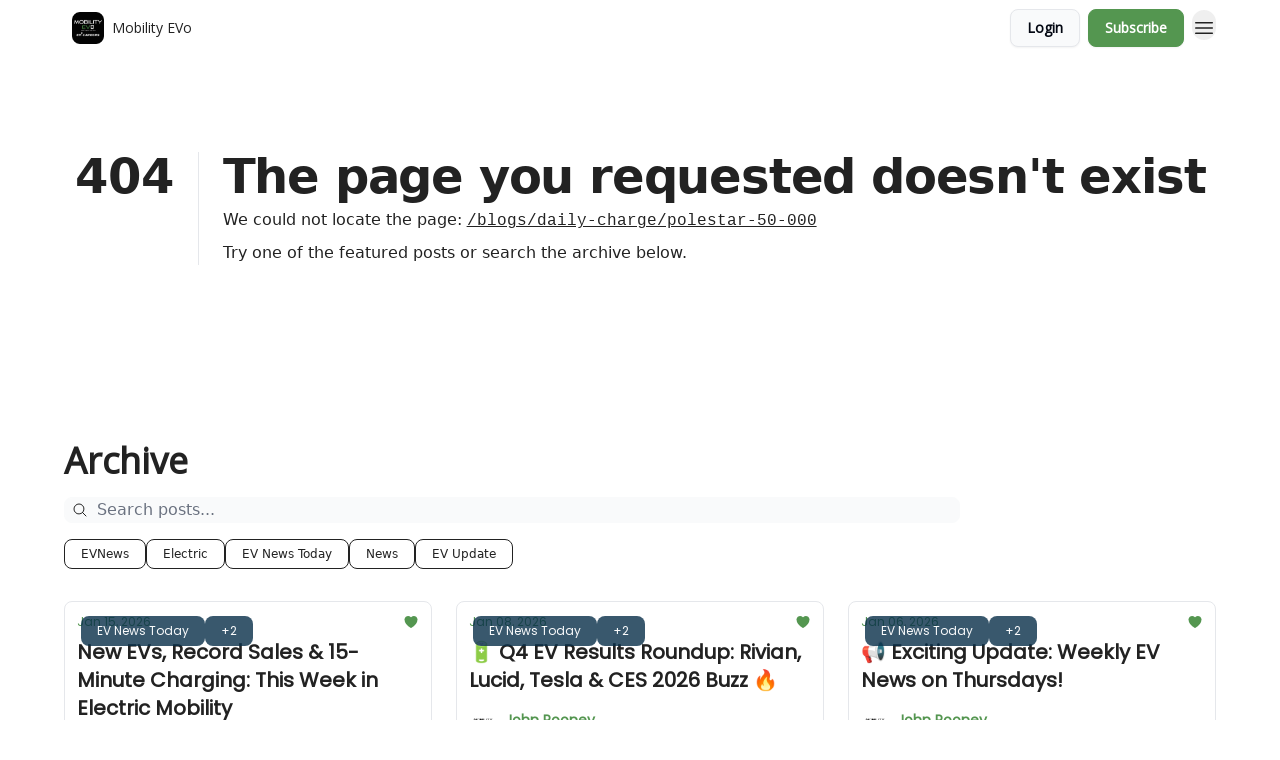

--- FILE ---
content_type: text/html; charset=utf-8
request_url: https://www.mobilityevo.com/?404=%2Fblogs%2Fdaily-charge%2Fpolestar-50-000
body_size: 28546
content:
<!DOCTYPE html><html lang="en" class="h-full antialiased"><head><meta charSet="utf-8"/><meta name="viewport" content="width=device-width, initial-scale=1, shrink-to-fit=no"/><link rel="preload" as="image" href="https://media.beehiiv.com/cdn-cgi/image/fit=scale-down,format=auto,onerror=redirect,quality=80/uploads/publication/logo/d4433219-b8b1-4aac-99f0-12b60cebd4ee/thumb_logo_2.jpg"/><link rel="preload" as="image" href="https://media.beehiiv.com/cdn-cgi/image/format=auto,width=800,height=421,fit=scale-down,onerror=redirect/uploads/asset/file/affecc9c-0455-4638-a13b-aba3435974b2/Kia_Unveils_EV2_at_Brussels_Motor_Show.png"/><link rel="preload" as="image" href="https://beehiiv-images-production.s3.amazonaws.com/uploads/user/profile_picture/4b450d44-a62d-4117-88e2-9911929ad77c/Logo_2.jpg"/><link rel="preload" as="image" href="https://media.beehiiv.com/cdn-cgi/image/format=auto,width=800,height=421,fit=scale-down,onerror=redirect/uploads/asset/file/67804fba-e226-47bc-a3c5-aa88c74e2c34/Tesla__Lucid_and_Rivian_Q4_deliveries_and_results.png"/><link rel="preload" as="image" href="https://media.beehiiv.com/cdn-cgi/image/format=auto,width=800,height=421,fit=scale-down,onerror=redirect/uploads/publication/thumbnail/d4433219-b8b1-4aac-99f0-12b60cebd4ee/landscape_logo_2.jpg"/><link rel="preload" as="image" href="https://media.beehiiv.com/cdn-cgi/image/format=auto,width=800,height=421,fit=scale-down,onerror=redirect/uploads/asset/file/7612d000-05fc-42b8-9a75-b2a949f2b6ce/The_Mini_Moke_Returns_to_California.png"/><link rel="preload" as="image" href="https://media.beehiiv.com/cdn-cgi/image/format=auto,width=800,height=421,fit=scale-down,onerror=redirect/uploads/asset/file/ad3bc34e-e5d8-4aad-8e9b-103acf883d8d/Hyundai_Motor_Highlights_WFP_Partnership_Achievements_in_Films_on_IONIQ_5_s_Role_in_Sustainable_Humanitarian_Operations.png"/><link rel="preload" as="image" href="https://media.beehiiv.com/cdn-cgi/image/format=auto,width=800,height=421,fit=scale-down,onerror=redirect/uploads/asset/file/db0ad3e6-b3a7-47aa-9f3e-6e30f7917397/Lucid_Gravity_SUV_and_Lucid_Air_sedan_named_to_Car_and_Driver_s_10Best.png"/><link rel="preload" as="image" href="https://media.beehiiv.com/cdn-cgi/image/format=auto,width=800,height=421,fit=scale-down,onerror=redirect/uploads/asset/file/f303dcfa-ff5a-49ac-babf-f6dbf0e6d679/Rivian_Unveils_In-House_AI___Autonomy_Roadmap_at_Autonomy___AI_Day.png"/><link rel="preload" as="image" href="https://media.beehiiv.com/cdn-cgi/image/format=auto,width=800,height=421,fit=scale-down,onerror=redirect/uploads/asset/file/551225b2-730f-4472-b85a-57d807de438d/2026_Subaru_Uncharted_EV_Launch.png"/><link rel="preload" as="image" href="https://media.beehiiv.com/cdn-cgi/image/format=auto,width=800,height=421,fit=scale-down,onerror=redirect/uploads/asset/file/1bc65582-a1ce-48f7-8c94-1eb3fc4f8b88/LEXUS_LFA_concept_debuts_as_all-Electric_SPORTS_CAR.png"/><link rel="preload" as="image" href="https://media.beehiiv.com/cdn-cgi/image/format=auto,width=800,height=421,fit=scale-down,onerror=redirect/uploads/asset/file/83f85e7b-fc7b-47d0-9f74-20d2e303140f/Honda_posts_strong_November_EV_and_hybrid_sales_.png"/><link rel="preload" as="image" href="https://media.beehiiv.com/cdn-cgi/image/format=auto,width=800,height=421,fit=scale-down,onerror=redirect/uploads/asset/file/d64cd53c-f753-4f07-a726-93a239db369a/Kia_offers_up_to__10_000_off_EVs_after_federal_credit_expires.png"/><link rel="preload" as="image" href="https://media.beehiiv.com/cdn-cgi/image/format=auto,width=800,height=421,fit=scale-down,onerror=redirect/uploads/asset/file/917ea608-14b7-477d-bf04-2ff3ceddfb3c/The_GAC_GROUP_HYPTEC_SSR_set_a_new_Guinness_World_Record_for_the_fastest_drift_by_a_pure_EV_at_213.523_kmh.png"/><meta name="mobile-web-app-capable" content="yes"/><meta name="apple-mobile-web-app-capable" content="yes"/><meta name="apple-mobile-web-app-status-bar-style" content="black-translucent"/><meta name="theme-color" content="#000000"/><title>Mobility EVo</title><meta name="keywords" content="news, transportation, future"/><meta name="author" content="Mobility EVo"/><meta name="description" content="EV News in 5 minutes or Less"/><meta name="robots" content="noindex"/><meta property="og:type" content="website"/><meta property="og:url" content="https://www.mobilityevo.com/"/><meta property="og:title" content="Mobility EVo"/><meta property="og:description" content="EV News in 5 minutes or Less"/><meta property="og:site_name" content="Mobility EVo"/><meta property="og:image" content="https://media.beehiiv.com/cdn-cgi/image/fit=scale-down,format=auto,onerror=redirect,quality=80/uploads/publication/thumbnail/d4433219-b8b1-4aac-99f0-12b60cebd4ee/landscape_logo_2.jpg"/><meta property="og:image:width" content="1200"/><meta property="og:image:height" content="630"/><meta property="og:image:alt" content="EV News in 5 minutes or Less"/><meta name="twitter:url" content="https://www.mobilityevo.com/"/><meta name="twitter:title" content="Mobility EVo"/><meta name="twitter:description" content="EV News in 5 minutes or Less"/><meta name="twitter:image" content="https://media.beehiiv.com/cdn-cgi/image/fit=scale-down,format=auto,onerror=redirect,quality=80/uploads/publication/thumbnail/d4433219-b8b1-4aac-99f0-12b60cebd4ee/landscape_logo_2.jpg"/><meta name="twitter:card" content="summary_large_image"/><meta name="fb:app_id" content="1932054120322754"/><link rel="canonical" href="https://www.mobilityevo.com/"/><link rel="icon" href="https://media.beehiiv.com/cdn-cgi/image/fit=scale-down,format=auto,onerror=redirect,quality=80/uploads/publication/logo/d4433219-b8b1-4aac-99f0-12b60cebd4ee/thumb_logo_2.jpg" as="image"/><link rel="preload" href="https://fonts.googleapis.com/css2?family=Poppins&amp;display=swap" as="style"/><link rel="preload" href="https://fonts.googleapis.com/css2?family=Open+Sans&amp;display=swap" as="style"/><link rel="apple-touch-icon" href="https://media.beehiiv.com/cdn-cgi/image/fit=scale-down,format=auto,onerror=redirect,quality=80/uploads/publication/logo/d4433219-b8b1-4aac-99f0-12b60cebd4ee/thumb_logo_2.jpg"/><link rel="apple-touch-startup-image" href="https://media.beehiiv.com/cdn-cgi/image/fit=scale-down,format=auto,onerror=redirect,quality=80/uploads/publication/thumbnail/d4433219-b8b1-4aac-99f0-12b60cebd4ee/landscape_logo_2.jpg"/><link rel="preconnect" href="https://fonts.googleapis.com"/><link rel="preconnect" href="https://fonts.gstatic.com"/><link rel="modulepreload" href="/assets/manifest-bec7c51c.js"/><link rel="modulepreload" href="/assets/entry.client-CHlI1IAS.js"/><link rel="modulepreload" href="/assets/jsx-runtime-D_zvdyIk.js"/><link rel="modulepreload" href="/assets/dayjs.min-D4MzlAtP.js"/><link rel="modulepreload" href="/assets/index-BBzaG9bH.js"/><link rel="modulepreload" href="/assets/i18next-BGmvVs3U.js"/><link rel="modulepreload" href="/assets/_commonjs-dynamic-modules-CtQqbtiX.js"/><link rel="modulepreload" href="/assets/components-C5no-WII.js"/><link rel="modulepreload" href="/assets/utils-LTbePiyI.js"/><link rel="modulepreload" href="/assets/context-DW2-aUzx.js"/><link rel="modulepreload" href="/assets/index-D0OCZx7A.js"/><link rel="modulepreload" href="/assets/types-DwE6zw8E.js"/><link rel="modulepreload" href="/assets/index-Dvnv69vE.js"/><link rel="modulepreload" href="/assets/index-BbOqpIuY.js"/><link rel="modulepreload" href="/assets/useTranslation-CAV35s9Y.js"/><link rel="modulepreload" href="/assets/index-CuoJpgyi.js"/><link rel="modulepreload" href="/assets/index-Wr5yffgI.js"/><link rel="modulepreload" href="/assets/index-H6M7ZPzl.js"/><link rel="modulepreload" href="/assets/useWebThemeContext-BvLGGc2T.js"/><link rel="modulepreload" href="/assets/PoweredByBeehiiv-dCHmWnDl.js"/><link rel="modulepreload" href="/assets/popover-BglPBT3X.js"/><link rel="modulepreload" href="/assets/useIsLoggedIn-B9HyFo9K.js"/><link rel="modulepreload" href="/assets/CreateAction-DcitIHWm.js"/><link rel="modulepreload" href="/assets/YoutubeIcon-C8D7vGn-.js"/><link rel="modulepreload" href="/assets/Image-B-VoZaGM.js"/><link rel="modulepreload" href="/assets/index-DjruDOev.js"/><link rel="modulepreload" href="/assets/index-DKsTtm2M.js"/><link rel="modulepreload" href="/assets/index-k4yTJkAg.js"/><link rel="modulepreload" href="/assets/menu-BDe4Y306.js"/><link rel="modulepreload" href="/assets/transition-T7tmt722.js"/><link rel="modulepreload" href="/assets/SlideUpModal-DfpVndQ8.js"/><link rel="modulepreload" href="/assets/index-DcpNk-OI.js"/><link rel="modulepreload" href="/assets/ChevronDownIcon-BtyKFSr5.js"/><link rel="modulepreload" href="/assets/XMarkIcon-oWoCoh7U.js"/><link rel="modulepreload" href="/assets/dialog-zLTZLq4f.js"/><link rel="modulepreload" href="/assets/index-8M2-4Ab3.js"/><link rel="modulepreload" href="/assets/local_storage-CwLaVEdy.js"/><link rel="modulepreload" href="/assets/useNonRevalidatingFetcher-D20m561v.js"/><link rel="modulepreload" href="/assets/index-DmsvZN0l.js"/><link rel="modulepreload" href="/assets/useIsMobile-tNUqFicK.js"/><link rel="modulepreload" href="/assets/disclosure-BdNBI9vg.js"/><link rel="modulepreload" href="/assets/SparklesIcon-B3zZ80lm.js"/><link rel="modulepreload" href="/assets/useSignupRedirects-D3Wy-IyC.js"/><link rel="modulepreload" href="/assets/useToast-CjxatSEk.js"/><link rel="modulepreload" href="/assets/useTypedLoaderData-CMMwj-4G.js"/><link rel="modulepreload" href="/assets/useWebBuilderCommunicator-DHT3E35p.js"/><link rel="modulepreload" href="/assets/CheckIcon-DzkUH3Qx.js"/><link rel="modulepreload" href="/assets/XMarkIcon-DYFBY0Gw.js"/><link rel="modulepreload" href="/assets/index-C9-YuB-1.js"/><link rel="modulepreload" href="/assets/StatusInputs-1bAxfxmQ.js"/><link rel="modulepreload" href="/assets/use-root-containers-DavySQOK.js"/><link rel="modulepreload" href="/assets/render-CYmDUrls.js"/><link rel="modulepreload" href="/assets/use-owner-o9UGMoFC.js"/><link rel="modulepreload" href="/assets/focus-management-BEFoA6wC.js"/><link rel="modulepreload" href="/assets/hidden-B6e6U2AH.js"/><link rel="modulepreload" href="/assets/keyboard-DCGal9-h.js"/><link rel="modulepreload" href="/assets/use-resolve-button-type-CcS-h_MO.js"/><link rel="modulepreload" href="/assets/bugs-8psK71Yj.js"/><link rel="modulepreload" href="/assets/use-disposables-CE7I-t1e.js"/><link rel="modulepreload" href="/assets/use-tree-walker-CiOtkuwH.js"/><link rel="modulepreload" href="/assets/use-is-mounted-UgPIiBJZ.js"/><link rel="modulepreload" href="/assets/LoginWithPasswordAction-H9wwvgxz.js"/><link rel="modulepreload" href="/assets/usePublication-BfOQZfjb.js"/><link rel="modulepreload" href="/assets/Input-BknZWsAJ.js"/><link rel="modulepreload" href="/assets/RedirectToHiddenInput-BHN85T8w.js"/><link rel="modulepreload" href="/assets/description-BxmUyVSc.js"/><link rel="modulepreload" href="/assets/index-DpAPvMXS.js"/><link rel="modulepreload" href="/assets/root-Cdp69o_-.js"/><link rel="modulepreload" href="/assets/index-D9-8LWjB.js"/><link rel="modulepreload" href="/assets/index-Dbz5nXAu.js"/><link rel="modulepreload" href="/assets/index-BEoajo1z.js"/><link rel="modulepreload" href="/assets/ChevronRightIcon-B6u-MYSs.js"/><link rel="modulepreload" href="/assets/ArrowLeftIcon-Bc7qwYZJ.js"/><link rel="modulepreload" href="/assets/FreeGatedContent-Cax4z3Xk.js"/><link rel="modulepreload" href="/assets/index-Bt617SOE.js"/><link rel="modulepreload" href="/assets/relativeTime-MEdRDOTz.js"/><link rel="modulepreload" href="/assets/HeroChatIcon-Ct_Gmp84.js"/><link rel="modulepreload" href="/assets/LockClosedIcon-2KEQVK5S.js"/><link rel="modulepreload" href="/assets/useDebounce-Crjr8lB3.js"/><link rel="modulepreload" href="/assets/MagnifyingGlassIcon-CM1LobBK.js"/><link rel="modulepreload" href="/assets/index-D56MgPDE.js"/><script>window.__AppGlobals__={"SENTRY_CLIENT_DSN":"https://35c3cc890abe9dbb51e6e513fcd6bbca@o922922.ingest.us.sentry.io/4507170453979136","SENTRY_ENV":"production","SENTRY_RELEASE":"1829caa086b75055a5f3b9edccae3627da21250f","STRIPE_PUBLISHABLE_KEY":"pk_live_51IekcQKHPFAlBzyyGNBguT5BEI7NEBqrTxJhsYN1FI1lQb9iWxU5U2OXfi744NEMx5p7EDXh08YXrudrZkkG9bGc00ZCrkXrxL","VAPID_PUBLIC_KEY":"BEhdtfPr1iefl9Jd16511ML4L5eC4dp4exGTAqE95rZEgjRPqc-k1FymD_b-e7XaC5g43hejZ0y_VGJq72zncjY","VITE_HUMAN_ENABLED":"true","VITE_HUMAN_URL":"//client.px-cloud.net/PXeBumDLwe/main.min.js","VITE_ADNETWORK_PIXELJS_URL":"https://beehiiv-adnetwork-production.s3.amazonaws.com/pixel-js.js","VITE_ADNETWORK_PIXELV2_URL":"https://beehiiv-adnetwork-production.s3.amazonaws.com/pixel-v2.js","RELEASE_VERSION":"v245","VITE_BIRDIE_CLIENT_ID":"q2je1lwj","ENABLE_SENTRY_DEV":false};</script><link rel="stylesheet" href="https://fonts.googleapis.com/css2?family=Poppins&amp;display=swap"/><link rel="stylesheet" href="https://fonts.googleapis.com/css2?family=Open+Sans&amp;display=swap"/><link rel="stylesheet" href="https://fonts.googleapis.com/css2?family=Open+Sans&amp;display=swap"/><script type="application/ld+json">{"url":"http://www.mobilityevo.com/?404=%2Fblogs%2Fdaily-charge%2Fpolestar-50-000","@context":"https://schema.org","@type":"WebSite","potentialAction":{"@type":"SearchAction","target":{"@type":"EntryPoint","urlTemplate":"http://www.mobilityevo.com/?404=%2Fblogs%2Fdaily-charge%2Fpolestar-50-000?q={search_term_string}"},"query-input":"required name=search_term_string"}}</script><style>:root {
  --wt-primary-color: #549650;
  --wt-text-on-primary-color: #FFFFFF;

  --wt-secondary-color: #F9FAFB;
  --wt-text-on-secondary-color: #030712;

  --wt-tertiary-color: #FFFFFF;
  --wt-text-on-tertiary-color: #222222;

  --wt-background-color: #FFFFFF;
  --wt-text-on-background-color: #222222;

  --wt-subscribe-background-color: #FFFFFF;
  --wt-text-on-subscribe-background-color: #222222;

  --wt-header-font: "Poppins", ui-sans-serif, system-ui, -apple-system, BlinkMacSystemFont, "Segoe UI", Roboto,"Helvetica Neue", Arial, "Noto Sans", sans-serif, "Apple Color Emoji", "Segoe UI Emoji", "Segoe UI Symbol", "Noto Color Emoji";
  --wt-body-font: "Open Sans", ui-sans-serif, system-ui, -apple-system, BlinkMacSystemFont, "Segoe UI", Roboto, "Helvetica Neue", Arial, "Noto Sans", sans-serif, "Apple Color Emoji", "Segoe UI Emoji", "Segoe UI Symbol", "Noto Color Emoji";
  --wt-button-font: "Open Sans", ui-sans-serif, system-ui, -apple-system, BlinkMacSystemFont, "Segoe UI", Roboto, "Helvetica Neue", Arial, "Noto Sans", sans-serif, "Apple Color Emoji", "Segoe UI Emoji", "Segoe UI Symbol", "Noto Color Emoji";

  --wt-border-radius: 8px
}

.bg-wt-primary { background-color: var(--wt-primary-color); }
.text-wt-primary { color: var(--wt-primary-color); }
.border-wt-primary { border-color: var(--wt-primary-color); }

.bg-wt-text-on-primary { background-color: var(--wt-text-on-primary-color); }
.text-wt-text-on-primary { color: var(--wt-text-on-primary-color); }
.border-wt-text-on-primary { border-color: var(--wt-text-on-primary-color); }

.bg-wt-secondary { background-color: var(--wt-secondary-color); }
.text-wt-secondary { color: var(--wt-secondary-color); }
.border-wt-secondary { border-color: var(--wt-secondary-color); }

.bg-wt-text-on-secondary { background-color: var(--wt-text-on-secondary-color); }
.text-wt-text-on-secondary { color: var(--wt-text-on-secondary-color); }
.border-wt-text-on-secondary { border-color: var(--wt-text-on-secondary-color); }

.bg-wt-tertiary { background-color: var(--wt-tertiary-color); }
.text-wt-tertiary { color: var(--wt-tertiary-color); }
.border-wt-tertiary { border-color: var(--wt-tertiary-color); }

.bg-wt-text-on-tertiary { background-color: var(--wt-text-on-tertiary-color); }
.text-wt-text-on-tertiary { color: var(--wt-text-on-tertiary-color); }
.border-wt-text-on-tertiary { border-color: var(--wt-text-on-tertiary-color); }

.bg-wt-background { background-color: var(--wt-background-color); }
.text-wt-background { color: var(--wt-background-color); }
.border-wt-background { border-color: var(--wt-background-color); }

.bg-wt-text-on-background { background-color: var(--wt-text-on-background-color); }
.text-wt-text-on-background { color: var(--wt-text-on-background-color); }
.border-wt-text-on-background { border-color: var(--wt-text-on-background-color); }

.bg-wt-subscribe-background { background-color: var(--wt-subscribe-background-color); }
.text-wt-subscribe-background { color: var(--wt-subscribe-background-color); }
.border-wt-subscribe-background { border-color: var(--wt-subscribe-background-color); }

.bg-wt-text-on-subscribe-background { background-color: var(--wt-text-on-subscribe-background-color); }
.text-wt-text-on-subscribe-background { color: var(--wt-text-on-subscribe-background-color); }
.border-wt-text-on-subscribe-background { border-color: var(--wt-text-on-subscribe-background-color); }

.rounded-wt { border-radius: var(--wt-border-radius); }

.wt-header-font { font-family: var(--wt-header-font); }
.wt-body-font { font-family: var(--wt-body-font); }
.wt-button-font { font-family: var(--wt-button-font); }

input:focus { --tw-ring-color: transparent !important; }

li a { word-break: break-word; }

@media only screen and (max-width:667px) {
  .mob-stack {
    display: block !important;
    width: 100% !important;
  }

  .mob-w-full {
    width: 100% !important;
  }
}

</style><link rel="stylesheet" href="/assets/root-CI65O9zT.css"/></head><body class="flex h-full flex-col bg-wt-background text-wt-text-on-background"><div class=""><div class="flex min-h-screen flex-col"><div></div><div id="_rht_toaster" style="position:fixed;z-index:9999;top:16px;left:16px;right:16px;bottom:16px;pointer-events:none"></div><nav class="px-4 sm:px-6 w-full py-2" style="background-color:#FFFFFF"><div class="mx-auto w-full max-w-6xl"><div class="mx-auto flex items-center justify-between"><div class="flex items-center space-x-2"><a class="rounded-lg transition:all px-2 py-1 hover:bg-black/5" data-discover="true" href="/"><div class="flex items-center space-x-2"><div class="w-8 h-8 overflow-hidden rounded-wt"><figure class="aspect-square relative h-full overflow-hidden w-full"><img class="absolute inset-0 h-full w-full object-cover" width="100" height="100" src="https://media.beehiiv.com/cdn-cgi/image/fit=scale-down,format=auto,onerror=redirect,quality=80/uploads/publication/logo/d4433219-b8b1-4aac-99f0-12b60cebd4ee/thumb_logo_2.jpg" alt="Mobility EVo logo"/></figure></div><span style="color:#222222;font-family:Open Sans, sans-ui-sans-serif, system-ui, -apple-system, BlinkMacSystemFont, &quot;Segoe UI&quot;, Roboto,&quot;Helvetica Neue&quot;, Arial, &quot;Noto Sans&quot;, sans-serif, &quot;Apple Color Emoji&quot;, &quot;Segoe UI Emoji&quot;, &quot;Segoe UI Symbol&quot;, &quot;Noto Color Emoji&quot;" class="hidden text-sm sm:text-md wt-text-primary md:block text-md font-regular font-ariel">Mobility EVo</span></div></a><div class="opacity-0 block"><div class="z-20 flex gap-1"></div></div></div><div class="flex items-center space-x-2"><div class="flex items-center space-x-2"><button class="border font-medium shadow-sm wt-button-font inline-flex items-center disabled:bg-gray-400 disabled:cursor-not-allowed focus:outline-none focus:ring-2 focus:ring-offset-2 justify-center transition-colors rounded-wt px-4 py-2 text-sm border-gray-300 text-gray-700 bg-white shadow-md focus:ring-wt-primary !text-sm !font-semibold shadow-none" style="background:#F9FAFB;border:1px solid #E5E7EB;color:#030712;font-family:Open Sans">Login</button><a class="border font-medium shadow-sm wt-button-font inline-flex items-center disabled:bg-gray-400 disabled:cursor-not-allowed focus:outline-none focus:ring-2 focus:ring-offset-2 justify-center transition-colors rounded-wt px-4 py-2 text-sm border-wt-primary text-wt-text-on-primary bg-wt-primary disabled:border-gray-500 focus:ring-wt-primary whitespace-nowrap !text-sm !font-semibold shadow-none" style="background:#549650;border:1px solid #549650;color:#FFFFFF;font-family:Open Sans" data-discover="true" href="/subscribe">Subscribe</a></div><div class="relative inline-block text-left" data-headlessui-state=""><button aria-label="Menu" class="rounded-full transition-all" id="headlessui-menu-button-_R_6jl5_" type="button" aria-haspopup="menu" aria-expanded="false" data-headlessui-state=""><div class="mt-1.5 rounded hover:bg-black/5" style="color:#222222"><svg xmlns="http://www.w3.org/2000/svg" fill="none" viewBox="0 0 24 24" stroke-width="1.5" stroke="currentColor" aria-hidden="true" data-slot="icon" class="h-6 w-6"><path stroke-linecap="round" stroke-linejoin="round" d="M3.75 6.75h16.5M3.75 12h16.5m-16.5 5.25h16.5"></path></svg></div></button></div></div></div></div></nav><main class="flex-grow"><div style="background-color:#FFFFFF" class="min-h-screen overflow-x-hidden"><div class="mx-auto flex w-full items-center justify-center px-4 py-24" style="background-color:#FFFFFF"><div class="mx-auto max-w-max"><main class="sm:flex"><p class="text-4xl font-extrabold sm:text-5xl" style="color:#222222">404</p><div class="sm:ml-6"><div class="sm:border-l sm:border-gray-200 sm:pl-6"><h1 class="text-4xl font-extrabold tracking-tight sm:text-5xl" style="color:#222222">The page you requested doesn&#x27;t exist</h1><p class="mb-2 mt-2 text-base" style="color:#222222">We could not locate the page<!-- -->:<!-- --> <a class="font-mono underline" data-discover="true" href="/blogs/daily-charge/polestar-50-000">/blogs/daily-charge/polestar-50-000</a></p><p class="mb-2 mt-2 text-base" style="color:#222222">Try one of the featured posts or search the archive below.</p></div></div></main></div></div><div class="px-4 sm:px-6"><div class="mx-auto w-full max-w-6xl"><div class="mb-0 lg:mb-16"></div></div></div><div class="px-4 sm:px-6 pt-0"><div class="mx-auto w-full max-w-6xl"><div class="grid w-full grid-cols-12"><div class="order-last col-span-12 pb-4 pt-2 lg:order-first mb-8"><div><div class="mb-4"><div class="flex flex-col space-y-0"><h4 style="font-family:Open Sans, sans-ui-sans-serif, system-ui, -apple-system, BlinkMacSystemFont, &quot;Segoe UI&quot;, Roboto,&quot;Helvetica Neue&quot;, Arial, &quot;Noto Sans&quot;, sans-serif, &quot;Apple Color Emoji&quot;, &quot;Segoe UI Emoji&quot;, &quot;Segoe UI Symbol&quot;, &quot;Noto Color Emoji&quot;" class="text-3xl sm:text-4xl font-bold font-open_sans">Archive</h4></div></div><div class="mb-8"><div class="relative w-full pb-4"><div class="group relative w-full transition-all"><div class="absolute left-2 top-1/2 -translate-y-1/2 transform"><svg xmlns="http://www.w3.org/2000/svg" fill="none" viewBox="0 0 24 24" stroke-width="1.5" stroke="currentColor" aria-hidden="true" data-slot="icon" style="color:#222222" class="h-4 w-4"><path stroke-linecap="round" stroke-linejoin="round" d="m21 21-5.197-5.197m0 0A7.5 7.5 0 1 0 5.196 5.196a7.5 7.5 0 0 0 10.607 10.607Z"></path></svg></div><input type="text" id="q" style="color:#111827;border:1px solid #F9FAFB;background-color:#F9FAFB" class="rounded-lg w-full max-w-none pl-8 sm:max-w-4xl" placeholder="Search posts..." name="q" value=""/></div></div><div class="mb-2 flex flex-wrap gap-2"><button type="button" style="border-color:#222222;color:#222222;background-color:transparent" class="rounded-lg cursor-pointer border px-4 py-1.5 text-xs">EVNews</button><button type="button" style="border-color:#222222;color:#222222;background-color:transparent" class="rounded-lg cursor-pointer border px-4 py-1.5 text-xs">Electric</button><button type="button" style="border-color:#222222;color:#222222;background-color:transparent" class="rounded-lg cursor-pointer border px-4 py-1.5 text-xs">EV News Today</button><button type="button" style="border-color:#222222;color:#222222;background-color:transparent" class="rounded-lg cursor-pointer border px-4 py-1.5 text-xs">News</button><button type="button" style="border-color:#222222;color:#222222;background-color:transparent" class="rounded-lg cursor-pointer border px-4 py-1.5 text-xs">EV Update</button></div></div><div class="grid grid-cols-1 gap-6 md:grid-cols-2 lg:grid-cols-3"><div class="transparent h-full cursor-pointer overflow-hidden rounded-lg flex flex-col border" style="background-color:#FFFFFF;border-color:#E5E7EB"><div class="relative w-full"><div class="flex items-center gap-1 absolute left-4 top-4 z-10"><div class="relative"><a style="background-color:#082F49;opacity:0.8" class="rounded-lg w-fit cursor-pointer px-4 py-2 text-xs text-white transition-all hover:bg-sky-950" data-discover="true" href="/t/EV-News-Today"><span style="color:#F9FAFB;font-family:Poppins, sans-ui-sans-serif, system-ui, -apple-system, BlinkMacSystemFont, &quot;Segoe UI&quot;, Roboto,&quot;Helvetica Neue&quot;, Arial, &quot;Noto Sans&quot;, sans-serif, &quot;Apple Color Emoji&quot;, &quot;Segoe UI Emoji&quot;, &quot;Segoe UI Symbol&quot;, &quot;Noto Color Emoji&quot;" class="whitespace-nowrap text-xs font-medium text-gray-50 opacity-0 text-xs sm:text-sm font-regular font-poppins"><span class="whitespace-nowrap pb-1 text-xs font-medium">EV News Today</span></span></a><span style="color:#F9FAFB;font-family:Poppins, sans-ui-sans-serif, system-ui, -apple-system, BlinkMacSystemFont, &quot;Segoe UI&quot;, Roboto,&quot;Helvetica Neue&quot;, Arial, &quot;Noto Sans&quot;, sans-serif, &quot;Apple Color Emoji&quot;, &quot;Segoe UI Emoji&quot;, &quot;Segoe UI Symbol&quot;, &quot;Noto Color Emoji&quot;" class="absolute left-1/2 top-1/2 -translate-x-1/2 -translate-y-1/2 transform pt-[1px] text-xs font-medium text-gray-50 sm:pt-0 text-xs sm:text-sm font-regular font-poppins"><span class="whitespace-nowrap pb-1 text-xs font-medium">EV News Today</span></span></div><div class="relative"><a style="background-color:#082F49;opacity:0.8" class="rounded-lg w-fit cursor-pointer px-4 py-2 text-xs text-white transition-all hover:bg-sky-950" data-discover="true" href="/t/News"><span style="color:#F9FAFB;font-family:Poppins, sans-ui-sans-serif, system-ui, -apple-system, BlinkMacSystemFont, &quot;Segoe UI&quot;, Roboto,&quot;Helvetica Neue&quot;, Arial, &quot;Noto Sans&quot;, sans-serif, &quot;Apple Color Emoji&quot;, &quot;Segoe UI Emoji&quot;, &quot;Segoe UI Symbol&quot;, &quot;Noto Color Emoji&quot;" class="whitespace-nowrap text-xs font-medium text-gray-50 opacity-0 text-xs sm:text-sm font-regular font-poppins"><span class="whitespace-nowrap pb-1 text-xs font-medium">+2</span></span></a><span style="color:#F9FAFB;font-family:Poppins, sans-ui-sans-serif, system-ui, -apple-system, BlinkMacSystemFont, &quot;Segoe UI&quot;, Roboto,&quot;Helvetica Neue&quot;, Arial, &quot;Noto Sans&quot;, sans-serif, &quot;Apple Color Emoji&quot;, &quot;Segoe UI Emoji&quot;, &quot;Segoe UI Symbol&quot;, &quot;Noto Color Emoji&quot;" class="absolute left-1/2 top-1/2 -translate-x-1/2 -translate-y-1/2 transform pt-[1px] text-xs font-medium text-gray-50 sm:pt-0 text-xs sm:text-sm font-regular font-poppins"><span class="whitespace-nowrap pb-1 text-xs font-medium">+2</span></span></div></div><a class="" data-discover="true" href="/p/kia-unveils-ev2-at-brussels-motor-show"><div class="w-full"><figure class="aspect-social relative h-full overflow-hidden w-full"><img loading="eager" width="800" height="421" src="https://media.beehiiv.com/cdn-cgi/image/format=auto,width=800,height=421,fit=scale-down,onerror=redirect/uploads/asset/file/affecc9c-0455-4638-a13b-aba3435974b2/Kia_Unveils_EV2_at_Brussels_Motor_Show.png" alt="New EVs, Record Sales &amp; 15-Minute Charging: This Week in Electric Mobility" class="absolute inset-0 h-full w-full object-cover"/></figure></div></a></div><div class="w-full p-3"><div class="space-y-3"><a class="" data-discover="true" href="/p/kia-unveils-ev2-at-brussels-motor-show"><div class="space-y-2"><div class="flex flex-wrap-reverse items-center justify-between"><div class="flex items-center space-x-1"><span style="color:#549650;font-family:Poppins, sans-ui-sans-serif, system-ui, -apple-system, BlinkMacSystemFont, &quot;Segoe UI&quot;, Roboto,&quot;Helvetica Neue&quot;, Arial, &quot;Noto Sans&quot;, sans-serif, &quot;Apple Color Emoji&quot;, &quot;Segoe UI Emoji&quot;, &quot;Segoe UI Symbol&quot;, &quot;Noto Color Emoji&quot;" class="!text-xs text-gray-600 text-xs sm:text-sm font-light font-poppins"><time dateTime="2026-01-15T18:00:57.258Z">Jan 15, 2026</time></span></div><div class="flex items-center space-x-3"><span style="color:#549650" class="flex items-center space-x-0.5 text-sm font-regular font-ariel"><svg xmlns="http://www.w3.org/2000/svg" viewBox="0 0 24 24" fill="currentColor" aria-hidden="true" data-slot="icon" class="h-4 w-4"><path d="m11.645 20.91-.007-.003-.022-.012a15.247 15.247 0 0 1-.383-.218 25.18 25.18 0 0 1-4.244-3.17C4.688 15.36 2.25 12.174 2.25 8.25 2.25 5.322 4.714 3 7.688 3A5.5 5.5 0 0 1 12 5.052 5.5 5.5 0 0 1 16.313 3c2.973 0 5.437 2.322 5.437 5.25 0 3.925-2.438 7.111-4.739 9.256a25.175 25.175 0 0 1-4.244 3.17 15.247 15.247 0 0 1-.383.219l-.022.012-.007.004-.003.001a.752.752 0 0 1-.704 0l-.003-.001Z"></path></svg></span></div></div><div class="cursor-pointer space-y-1"><h2 style="color:#222222;font-family:Poppins, sans-ui-sans-serif, system-ui, -apple-system, BlinkMacSystemFont, &quot;Segoe UI&quot;, Roboto,&quot;Helvetica Neue&quot;, Arial, &quot;Noto Sans&quot;, sans-serif, &quot;Apple Color Emoji&quot;, &quot;Segoe UI Emoji&quot;, &quot;Segoe UI Symbol&quot;, &quot;Noto Color Emoji&quot;" class="line-clamp-2 hover:underline sm:line-clamp-3 text-lg sm:text-xl font-semibold font-poppins">New EVs, Record Sales &amp; 15-Minute Charging: This Week in Electric Mobility</h2></div></div></a><a class="group flex flex-col items-start space-x-0 space-y-1 sm:flex-row sm:items-center sm:space-x-2 sm:space-y-0" data-discover="true" href="/authors"><div class="flex -space-x-1.5 overflow-hidden"><div class="h-7 w-7 rounded-full"><img class="inline-block h-7 w-7 rounded-full" src="https://beehiiv-images-production.s3.amazonaws.com/uploads/user/profile_picture/4b450d44-a62d-4117-88e2-9911929ad77c/Logo_2.jpg" alt="John Rooney" style="border:1px solid #FFFFFF"/></div></div><div class="flex items-center"><span style="color:#549650;font-family:Poppins, sans-ui-sans-serif, system-ui, -apple-system, BlinkMacSystemFont, &quot;Segoe UI&quot;, Roboto,&quot;Helvetica Neue&quot;, Arial, &quot;Noto Sans&quot;, sans-serif, &quot;Apple Color Emoji&quot;, &quot;Segoe UI Emoji&quot;, &quot;Segoe UI Symbol&quot;, &quot;Noto Color Emoji&quot;" class="group-hover:underline text-xs sm:text-sm font-semibold font-poppins">John Rooney</span></div></a></div></div></div><div class="transparent h-full cursor-pointer overflow-hidden rounded-lg flex flex-col border" style="background-color:#FFFFFF;border-color:#E5E7EB"><div class="relative w-full"><div class="flex items-center gap-1 absolute left-4 top-4 z-10"><div class="relative"><a style="background-color:#082F49;opacity:0.8" class="rounded-lg w-fit cursor-pointer px-4 py-2 text-xs text-white transition-all hover:bg-sky-950" data-discover="true" href="/t/EV-News-Today"><span style="color:#F9FAFB;font-family:Poppins, sans-ui-sans-serif, system-ui, -apple-system, BlinkMacSystemFont, &quot;Segoe UI&quot;, Roboto,&quot;Helvetica Neue&quot;, Arial, &quot;Noto Sans&quot;, sans-serif, &quot;Apple Color Emoji&quot;, &quot;Segoe UI Emoji&quot;, &quot;Segoe UI Symbol&quot;, &quot;Noto Color Emoji&quot;" class="whitespace-nowrap text-xs font-medium text-gray-50 opacity-0 text-xs sm:text-sm font-regular font-poppins"><span class="whitespace-nowrap pb-1 text-xs font-medium">EV News Today</span></span></a><span style="color:#F9FAFB;font-family:Poppins, sans-ui-sans-serif, system-ui, -apple-system, BlinkMacSystemFont, &quot;Segoe UI&quot;, Roboto,&quot;Helvetica Neue&quot;, Arial, &quot;Noto Sans&quot;, sans-serif, &quot;Apple Color Emoji&quot;, &quot;Segoe UI Emoji&quot;, &quot;Segoe UI Symbol&quot;, &quot;Noto Color Emoji&quot;" class="absolute left-1/2 top-1/2 -translate-x-1/2 -translate-y-1/2 transform pt-[1px] text-xs font-medium text-gray-50 sm:pt-0 text-xs sm:text-sm font-regular font-poppins"><span class="whitespace-nowrap pb-1 text-xs font-medium">EV News Today</span></span></div><div class="relative"><a style="background-color:#082F49;opacity:0.8" class="rounded-lg w-fit cursor-pointer px-4 py-2 text-xs text-white transition-all hover:bg-sky-950" data-discover="true" href="/t/News"><span style="color:#F9FAFB;font-family:Poppins, sans-ui-sans-serif, system-ui, -apple-system, BlinkMacSystemFont, &quot;Segoe UI&quot;, Roboto,&quot;Helvetica Neue&quot;, Arial, &quot;Noto Sans&quot;, sans-serif, &quot;Apple Color Emoji&quot;, &quot;Segoe UI Emoji&quot;, &quot;Segoe UI Symbol&quot;, &quot;Noto Color Emoji&quot;" class="whitespace-nowrap text-xs font-medium text-gray-50 opacity-0 text-xs sm:text-sm font-regular font-poppins"><span class="whitespace-nowrap pb-1 text-xs font-medium">+2</span></span></a><span style="color:#F9FAFB;font-family:Poppins, sans-ui-sans-serif, system-ui, -apple-system, BlinkMacSystemFont, &quot;Segoe UI&quot;, Roboto,&quot;Helvetica Neue&quot;, Arial, &quot;Noto Sans&quot;, sans-serif, &quot;Apple Color Emoji&quot;, &quot;Segoe UI Emoji&quot;, &quot;Segoe UI Symbol&quot;, &quot;Noto Color Emoji&quot;" class="absolute left-1/2 top-1/2 -translate-x-1/2 -translate-y-1/2 transform pt-[1px] text-xs font-medium text-gray-50 sm:pt-0 text-xs sm:text-sm font-regular font-poppins"><span class="whitespace-nowrap pb-1 text-xs font-medium">+2</span></span></div></div><a class="" data-discover="true" href="/p/q4-ev-results-roundup-rivian-lucid-tesla-ces-2026-buzz"><div class="w-full"><figure class="aspect-social relative h-full overflow-hidden w-full"><img loading="eager" width="800" height="421" src="https://media.beehiiv.com/cdn-cgi/image/format=auto,width=800,height=421,fit=scale-down,onerror=redirect/uploads/asset/file/67804fba-e226-47bc-a3c5-aa88c74e2c34/Tesla__Lucid_and_Rivian_Q4_deliveries_and_results.png" alt="🔋 Q4 EV Results Roundup: Rivian, Lucid, Tesla &amp; CES 2026 Buzz 🔥" class="absolute inset-0 h-full w-full object-cover"/></figure></div></a></div><div class="w-full p-3"><div class="space-y-3"><a class="" data-discover="true" href="/p/q4-ev-results-roundup-rivian-lucid-tesla-ces-2026-buzz"><div class="space-y-2"><div class="flex flex-wrap-reverse items-center justify-between"><div class="flex items-center space-x-1"><span style="color:#549650;font-family:Poppins, sans-ui-sans-serif, system-ui, -apple-system, BlinkMacSystemFont, &quot;Segoe UI&quot;, Roboto,&quot;Helvetica Neue&quot;, Arial, &quot;Noto Sans&quot;, sans-serif, &quot;Apple Color Emoji&quot;, &quot;Segoe UI Emoji&quot;, &quot;Segoe UI Symbol&quot;, &quot;Noto Color Emoji&quot;" class="!text-xs text-gray-600 text-xs sm:text-sm font-light font-poppins"><time dateTime="2026-01-08T18:16:08.407Z">Jan 08, 2026</time></span></div><div class="flex items-center space-x-3"><span style="color:#549650" class="flex items-center space-x-0.5 text-sm font-regular font-ariel"><svg xmlns="http://www.w3.org/2000/svg" viewBox="0 0 24 24" fill="currentColor" aria-hidden="true" data-slot="icon" class="h-4 w-4"><path d="m11.645 20.91-.007-.003-.022-.012a15.247 15.247 0 0 1-.383-.218 25.18 25.18 0 0 1-4.244-3.17C4.688 15.36 2.25 12.174 2.25 8.25 2.25 5.322 4.714 3 7.688 3A5.5 5.5 0 0 1 12 5.052 5.5 5.5 0 0 1 16.313 3c2.973 0 5.437 2.322 5.437 5.25 0 3.925-2.438 7.111-4.739 9.256a25.175 25.175 0 0 1-4.244 3.17 15.247 15.247 0 0 1-.383.219l-.022.012-.007.004-.003.001a.752.752 0 0 1-.704 0l-.003-.001Z"></path></svg></span></div></div><div class="cursor-pointer space-y-1"><h2 style="color:#222222;font-family:Poppins, sans-ui-sans-serif, system-ui, -apple-system, BlinkMacSystemFont, &quot;Segoe UI&quot;, Roboto,&quot;Helvetica Neue&quot;, Arial, &quot;Noto Sans&quot;, sans-serif, &quot;Apple Color Emoji&quot;, &quot;Segoe UI Emoji&quot;, &quot;Segoe UI Symbol&quot;, &quot;Noto Color Emoji&quot;" class="line-clamp-2 hover:underline sm:line-clamp-3 text-lg sm:text-xl font-semibold font-poppins">🔋 Q4 EV Results Roundup: Rivian, Lucid, Tesla &amp; CES 2026 Buzz 🔥</h2></div></div></a><a class="group flex flex-col items-start space-x-0 space-y-1 sm:flex-row sm:items-center sm:space-x-2 sm:space-y-0" data-discover="true" href="/authors"><div class="flex -space-x-1.5 overflow-hidden"><div class="h-7 w-7 rounded-full"><img class="inline-block h-7 w-7 rounded-full" src="https://beehiiv-images-production.s3.amazonaws.com/uploads/user/profile_picture/4b450d44-a62d-4117-88e2-9911929ad77c/Logo_2.jpg" alt="John Rooney" style="border:1px solid #FFFFFF"/></div></div><div class="flex items-center"><span style="color:#549650;font-family:Poppins, sans-ui-sans-serif, system-ui, -apple-system, BlinkMacSystemFont, &quot;Segoe UI&quot;, Roboto,&quot;Helvetica Neue&quot;, Arial, &quot;Noto Sans&quot;, sans-serif, &quot;Apple Color Emoji&quot;, &quot;Segoe UI Emoji&quot;, &quot;Segoe UI Symbol&quot;, &quot;Noto Color Emoji&quot;" class="group-hover:underline text-xs sm:text-sm font-semibold font-poppins">John Rooney</span></div></a></div></div></div><div class="transparent h-full cursor-pointer overflow-hidden rounded-lg flex flex-col border" style="background-color:#FFFFFF;border-color:#E5E7EB"><div class="relative w-full"><div class="flex items-center gap-1 absolute left-4 top-4 z-10"><div class="relative"><a style="background-color:#082F49;opacity:0.8" class="rounded-lg w-fit cursor-pointer px-4 py-2 text-xs text-white transition-all hover:bg-sky-950" data-discover="true" href="/t/EV-News-Today"><span style="color:#F9FAFB;font-family:Poppins, sans-ui-sans-serif, system-ui, -apple-system, BlinkMacSystemFont, &quot;Segoe UI&quot;, Roboto,&quot;Helvetica Neue&quot;, Arial, &quot;Noto Sans&quot;, sans-serif, &quot;Apple Color Emoji&quot;, &quot;Segoe UI Emoji&quot;, &quot;Segoe UI Symbol&quot;, &quot;Noto Color Emoji&quot;" class="whitespace-nowrap text-xs font-medium text-gray-50 opacity-0 text-xs sm:text-sm font-regular font-poppins"><span class="whitespace-nowrap pb-1 text-xs font-medium">EV News Today</span></span></a><span style="color:#F9FAFB;font-family:Poppins, sans-ui-sans-serif, system-ui, -apple-system, BlinkMacSystemFont, &quot;Segoe UI&quot;, Roboto,&quot;Helvetica Neue&quot;, Arial, &quot;Noto Sans&quot;, sans-serif, &quot;Apple Color Emoji&quot;, &quot;Segoe UI Emoji&quot;, &quot;Segoe UI Symbol&quot;, &quot;Noto Color Emoji&quot;" class="absolute left-1/2 top-1/2 -translate-x-1/2 -translate-y-1/2 transform pt-[1px] text-xs font-medium text-gray-50 sm:pt-0 text-xs sm:text-sm font-regular font-poppins"><span class="whitespace-nowrap pb-1 text-xs font-medium">EV News Today</span></span></div><div class="relative"><a style="background-color:#082F49;opacity:0.8" class="rounded-lg w-fit cursor-pointer px-4 py-2 text-xs text-white transition-all hover:bg-sky-950" data-discover="true" href="/t/News"><span style="color:#F9FAFB;font-family:Poppins, sans-ui-sans-serif, system-ui, -apple-system, BlinkMacSystemFont, &quot;Segoe UI&quot;, Roboto,&quot;Helvetica Neue&quot;, Arial, &quot;Noto Sans&quot;, sans-serif, &quot;Apple Color Emoji&quot;, &quot;Segoe UI Emoji&quot;, &quot;Segoe UI Symbol&quot;, &quot;Noto Color Emoji&quot;" class="whitespace-nowrap text-xs font-medium text-gray-50 opacity-0 text-xs sm:text-sm font-regular font-poppins"><span class="whitespace-nowrap pb-1 text-xs font-medium">+2</span></span></a><span style="color:#F9FAFB;font-family:Poppins, sans-ui-sans-serif, system-ui, -apple-system, BlinkMacSystemFont, &quot;Segoe UI&quot;, Roboto,&quot;Helvetica Neue&quot;, Arial, &quot;Noto Sans&quot;, sans-serif, &quot;Apple Color Emoji&quot;, &quot;Segoe UI Emoji&quot;, &quot;Segoe UI Symbol&quot;, &quot;Noto Color Emoji&quot;" class="absolute left-1/2 top-1/2 -translate-x-1/2 -translate-y-1/2 transform pt-[1px] text-xs font-medium text-gray-50 sm:pt-0 text-xs sm:text-sm font-regular font-poppins"><span class="whitespace-nowrap pb-1 text-xs font-medium">+2</span></span></div></div><a class="" data-discover="true" href="/p/exciting-update"><div class="w-full"><figure class="aspect-social relative h-full overflow-hidden w-full"><img loading="eager" width="800" height="421" src="https://media.beehiiv.com/cdn-cgi/image/format=auto,width=800,height=421,fit=scale-down,onerror=redirect/uploads/publication/thumbnail/d4433219-b8b1-4aac-99f0-12b60cebd4ee/landscape_logo_2.jpg" alt="📢 Exciting Update: Weekly EV News on Thursdays!" class="absolute inset-0 h-full w-full object-cover"/></figure></div></a></div><div class="w-full p-3"><div class="space-y-3"><a class="" data-discover="true" href="/p/exciting-update"><div class="space-y-2"><div class="flex flex-wrap-reverse items-center justify-between"><div class="flex items-center space-x-1"><span style="color:#549650;font-family:Poppins, sans-ui-sans-serif, system-ui, -apple-system, BlinkMacSystemFont, &quot;Segoe UI&quot;, Roboto,&quot;Helvetica Neue&quot;, Arial, &quot;Noto Sans&quot;, sans-serif, &quot;Apple Color Emoji&quot;, &quot;Segoe UI Emoji&quot;, &quot;Segoe UI Symbol&quot;, &quot;Noto Color Emoji&quot;" class="!text-xs text-gray-600 text-xs sm:text-sm font-light font-poppins"><time dateTime="2026-01-06T18:10:07.141Z">Jan 06, 2026</time></span></div><div class="flex items-center space-x-3"><span style="color:#549650" class="flex items-center space-x-0.5 text-sm font-regular font-ariel"><svg xmlns="http://www.w3.org/2000/svg" viewBox="0 0 24 24" fill="currentColor" aria-hidden="true" data-slot="icon" class="h-4 w-4"><path d="m11.645 20.91-.007-.003-.022-.012a15.247 15.247 0 0 1-.383-.218 25.18 25.18 0 0 1-4.244-3.17C4.688 15.36 2.25 12.174 2.25 8.25 2.25 5.322 4.714 3 7.688 3A5.5 5.5 0 0 1 12 5.052 5.5 5.5 0 0 1 16.313 3c2.973 0 5.437 2.322 5.437 5.25 0 3.925-2.438 7.111-4.739 9.256a25.175 25.175 0 0 1-4.244 3.17 15.247 15.247 0 0 1-.383.219l-.022.012-.007.004-.003.001a.752.752 0 0 1-.704 0l-.003-.001Z"></path></svg></span></div></div><div class="cursor-pointer space-y-1"><h2 style="color:#222222;font-family:Poppins, sans-ui-sans-serif, system-ui, -apple-system, BlinkMacSystemFont, &quot;Segoe UI&quot;, Roboto,&quot;Helvetica Neue&quot;, Arial, &quot;Noto Sans&quot;, sans-serif, &quot;Apple Color Emoji&quot;, &quot;Segoe UI Emoji&quot;, &quot;Segoe UI Symbol&quot;, &quot;Noto Color Emoji&quot;" class="line-clamp-2 hover:underline sm:line-clamp-3 text-lg sm:text-xl font-semibold font-poppins">📢 Exciting Update: Weekly EV News on Thursdays!</h2></div></div></a><a class="group flex flex-col items-start space-x-0 space-y-1 sm:flex-row sm:items-center sm:space-x-2 sm:space-y-0" data-discover="true" href="/authors"><div class="flex -space-x-1.5 overflow-hidden"><div class="h-7 w-7 rounded-full"><img class="inline-block h-7 w-7 rounded-full" src="https://beehiiv-images-production.s3.amazonaws.com/uploads/user/profile_picture/4b450d44-a62d-4117-88e2-9911929ad77c/Logo_2.jpg" alt="John Rooney" style="border:1px solid #FFFFFF"/></div></div><div class="flex items-center"><span style="color:#549650;font-family:Poppins, sans-ui-sans-serif, system-ui, -apple-system, BlinkMacSystemFont, &quot;Segoe UI&quot;, Roboto,&quot;Helvetica Neue&quot;, Arial, &quot;Noto Sans&quot;, sans-serif, &quot;Apple Color Emoji&quot;, &quot;Segoe UI Emoji&quot;, &quot;Segoe UI Symbol&quot;, &quot;Noto Color Emoji&quot;" class="group-hover:underline text-xs sm:text-sm font-semibold font-poppins">John Rooney</span></div></a></div></div></div><div class="transparent h-full cursor-pointer overflow-hidden rounded-lg flex flex-col border" style="background-color:#FFFFFF;border-color:#E5E7EB"><div class="relative w-full"><div class="flex items-center gap-1 absolute left-4 top-4 z-10"><div class="relative"><a style="background-color:#082F49;opacity:0.8" class="rounded-lg w-fit cursor-pointer px-4 py-2 text-xs text-white transition-all hover:bg-sky-950" data-discover="true" href="/t/EV-News-Today"><span style="color:#F9FAFB;font-family:Poppins, sans-ui-sans-serif, system-ui, -apple-system, BlinkMacSystemFont, &quot;Segoe UI&quot;, Roboto,&quot;Helvetica Neue&quot;, Arial, &quot;Noto Sans&quot;, sans-serif, &quot;Apple Color Emoji&quot;, &quot;Segoe UI Emoji&quot;, &quot;Segoe UI Symbol&quot;, &quot;Noto Color Emoji&quot;" class="whitespace-nowrap text-xs font-medium text-gray-50 opacity-0 text-xs sm:text-sm font-regular font-poppins"><span class="whitespace-nowrap pb-1 text-xs font-medium">EV News Today</span></span></a><span style="color:#F9FAFB;font-family:Poppins, sans-ui-sans-serif, system-ui, -apple-system, BlinkMacSystemFont, &quot;Segoe UI&quot;, Roboto,&quot;Helvetica Neue&quot;, Arial, &quot;Noto Sans&quot;, sans-serif, &quot;Apple Color Emoji&quot;, &quot;Segoe UI Emoji&quot;, &quot;Segoe UI Symbol&quot;, &quot;Noto Color Emoji&quot;" class="absolute left-1/2 top-1/2 -translate-x-1/2 -translate-y-1/2 transform pt-[1px] text-xs font-medium text-gray-50 sm:pt-0 text-xs sm:text-sm font-regular font-poppins"><span class="whitespace-nowrap pb-1 text-xs font-medium">EV News Today</span></span></div><div class="relative"><a style="background-color:#082F49;opacity:0.8" class="rounded-lg w-fit cursor-pointer px-4 py-2 text-xs text-white transition-all hover:bg-sky-950" data-discover="true" href="/t/News"><span style="color:#F9FAFB;font-family:Poppins, sans-ui-sans-serif, system-ui, -apple-system, BlinkMacSystemFont, &quot;Segoe UI&quot;, Roboto,&quot;Helvetica Neue&quot;, Arial, &quot;Noto Sans&quot;, sans-serif, &quot;Apple Color Emoji&quot;, &quot;Segoe UI Emoji&quot;, &quot;Segoe UI Symbol&quot;, &quot;Noto Color Emoji&quot;" class="whitespace-nowrap text-xs font-medium text-gray-50 opacity-0 text-xs sm:text-sm font-regular font-poppins"><span class="whitespace-nowrap pb-1 text-xs font-medium">+2</span></span></a><span style="color:#F9FAFB;font-family:Poppins, sans-ui-sans-serif, system-ui, -apple-system, BlinkMacSystemFont, &quot;Segoe UI&quot;, Roboto,&quot;Helvetica Neue&quot;, Arial, &quot;Noto Sans&quot;, sans-serif, &quot;Apple Color Emoji&quot;, &quot;Segoe UI Emoji&quot;, &quot;Segoe UI Symbol&quot;, &quot;Noto Color Emoji&quot;" class="absolute left-1/2 top-1/2 -translate-x-1/2 -translate-y-1/2 transform pt-[1px] text-xs font-medium text-gray-50 sm:pt-0 text-xs sm:text-sm font-regular font-poppins"><span class="whitespace-nowrap pb-1 text-xs font-medium">+2</span></span></div></div><a class="" data-discover="true" href="/p/the-mini-moke-returns-to-california"><div class="w-full"><figure class="aspect-social relative h-full overflow-hidden w-full"><img loading="eager" width="800" height="421" src="https://media.beehiiv.com/cdn-cgi/image/format=auto,width=800,height=421,fit=scale-down,onerror=redirect/uploads/asset/file/7612d000-05fc-42b8-9a75-b2a949f2b6ce/The_Mini_Moke_Returns_to_California.png" alt="⚡ From Beachside Cruisers to High-Tech Batteries: Mini Moke, Hyundai Safety, and EV Innovation Making Waves in the U.S." class="absolute inset-0 h-full w-full object-cover"/></figure></div></a></div><div class="w-full p-3"><div class="space-y-3"><a class="" data-discover="true" href="/p/the-mini-moke-returns-to-california"><div class="space-y-2"><div class="flex flex-wrap-reverse items-center justify-between"><div class="flex items-center space-x-1"><span style="color:#549650;font-family:Poppins, sans-ui-sans-serif, system-ui, -apple-system, BlinkMacSystemFont, &quot;Segoe UI&quot;, Roboto,&quot;Helvetica Neue&quot;, Arial, &quot;Noto Sans&quot;, sans-serif, &quot;Apple Color Emoji&quot;, &quot;Segoe UI Emoji&quot;, &quot;Segoe UI Symbol&quot;, &quot;Noto Color Emoji&quot;" class="!text-xs text-gray-600 text-xs sm:text-sm font-light font-poppins"><time dateTime="2025-12-30T17:49:13.275Z">Dec 30, 2025</time></span></div><div class="flex items-center space-x-3"><span style="color:#549650" class="flex items-center space-x-0.5 text-sm font-regular font-ariel"><svg xmlns="http://www.w3.org/2000/svg" viewBox="0 0 24 24" fill="currentColor" aria-hidden="true" data-slot="icon" class="h-4 w-4"><path d="m11.645 20.91-.007-.003-.022-.012a15.247 15.247 0 0 1-.383-.218 25.18 25.18 0 0 1-4.244-3.17C4.688 15.36 2.25 12.174 2.25 8.25 2.25 5.322 4.714 3 7.688 3A5.5 5.5 0 0 1 12 5.052 5.5 5.5 0 0 1 16.313 3c2.973 0 5.437 2.322 5.437 5.25 0 3.925-2.438 7.111-4.739 9.256a25.175 25.175 0 0 1-4.244 3.17 15.247 15.247 0 0 1-.383.219l-.022.012-.007.004-.003.001a.752.752 0 0 1-.704 0l-.003-.001Z"></path></svg></span></div></div><div class="cursor-pointer space-y-1"><h2 style="color:#222222;font-family:Poppins, sans-ui-sans-serif, system-ui, -apple-system, BlinkMacSystemFont, &quot;Segoe UI&quot;, Roboto,&quot;Helvetica Neue&quot;, Arial, &quot;Noto Sans&quot;, sans-serif, &quot;Apple Color Emoji&quot;, &quot;Segoe UI Emoji&quot;, &quot;Segoe UI Symbol&quot;, &quot;Noto Color Emoji&quot;" class="line-clamp-2 hover:underline sm:line-clamp-3 text-lg sm:text-xl font-semibold font-poppins">⚡ From Beachside Cruisers to High-Tech Batteries: Mini Moke, Hyundai Safety, and EV Innovation Making Waves in the U.S.</h2></div></div></a><a class="group flex flex-col items-start space-x-0 space-y-1 sm:flex-row sm:items-center sm:space-x-2 sm:space-y-0" data-discover="true" href="/authors"><div class="flex -space-x-1.5 overflow-hidden"><div class="h-7 w-7 rounded-full"><img class="inline-block h-7 w-7 rounded-full" src="https://beehiiv-images-production.s3.amazonaws.com/uploads/user/profile_picture/4b450d44-a62d-4117-88e2-9911929ad77c/Logo_2.jpg" alt="John Rooney" style="border:1px solid #FFFFFF"/></div></div><div class="flex items-center"><span style="color:#549650;font-family:Poppins, sans-ui-sans-serif, system-ui, -apple-system, BlinkMacSystemFont, &quot;Segoe UI&quot;, Roboto,&quot;Helvetica Neue&quot;, Arial, &quot;Noto Sans&quot;, sans-serif, &quot;Apple Color Emoji&quot;, &quot;Segoe UI Emoji&quot;, &quot;Segoe UI Symbol&quot;, &quot;Noto Color Emoji&quot;" class="group-hover:underline text-xs sm:text-sm font-semibold font-poppins">John Rooney</span></div></a></div></div></div><div class="transparent h-full cursor-pointer overflow-hidden rounded-lg flex flex-col border" style="background-color:#FFFFFF;border-color:#E5E7EB"><div class="relative w-full"><div class="flex items-center gap-1 absolute left-4 top-4 z-10"><div class="relative"><a style="background-color:#082F49;opacity:0.8" class="rounded-lg w-fit cursor-pointer px-4 py-2 text-xs text-white transition-all hover:bg-sky-950" data-discover="true" href="/t/EV-News-Today"><span style="color:#F9FAFB;font-family:Poppins, sans-ui-sans-serif, system-ui, -apple-system, BlinkMacSystemFont, &quot;Segoe UI&quot;, Roboto,&quot;Helvetica Neue&quot;, Arial, &quot;Noto Sans&quot;, sans-serif, &quot;Apple Color Emoji&quot;, &quot;Segoe UI Emoji&quot;, &quot;Segoe UI Symbol&quot;, &quot;Noto Color Emoji&quot;" class="whitespace-nowrap text-xs font-medium text-gray-50 opacity-0 text-xs sm:text-sm font-regular font-poppins"><span class="whitespace-nowrap pb-1 text-xs font-medium">EV News Today</span></span></a><span style="color:#F9FAFB;font-family:Poppins, sans-ui-sans-serif, system-ui, -apple-system, BlinkMacSystemFont, &quot;Segoe UI&quot;, Roboto,&quot;Helvetica Neue&quot;, Arial, &quot;Noto Sans&quot;, sans-serif, &quot;Apple Color Emoji&quot;, &quot;Segoe UI Emoji&quot;, &quot;Segoe UI Symbol&quot;, &quot;Noto Color Emoji&quot;" class="absolute left-1/2 top-1/2 -translate-x-1/2 -translate-y-1/2 transform pt-[1px] text-xs font-medium text-gray-50 sm:pt-0 text-xs sm:text-sm font-regular font-poppins"><span class="whitespace-nowrap pb-1 text-xs font-medium">EV News Today</span></span></div><div class="relative"><a style="background-color:#082F49;opacity:0.8" class="rounded-lg w-fit cursor-pointer px-4 py-2 text-xs text-white transition-all hover:bg-sky-950" data-discover="true" href="/t/News"><span style="color:#F9FAFB;font-family:Poppins, sans-ui-sans-serif, system-ui, -apple-system, BlinkMacSystemFont, &quot;Segoe UI&quot;, Roboto,&quot;Helvetica Neue&quot;, Arial, &quot;Noto Sans&quot;, sans-serif, &quot;Apple Color Emoji&quot;, &quot;Segoe UI Emoji&quot;, &quot;Segoe UI Symbol&quot;, &quot;Noto Color Emoji&quot;" class="whitespace-nowrap text-xs font-medium text-gray-50 opacity-0 text-xs sm:text-sm font-regular font-poppins"><span class="whitespace-nowrap pb-1 text-xs font-medium">+2</span></span></a><span style="color:#F9FAFB;font-family:Poppins, sans-ui-sans-serif, system-ui, -apple-system, BlinkMacSystemFont, &quot;Segoe UI&quot;, Roboto,&quot;Helvetica Neue&quot;, Arial, &quot;Noto Sans&quot;, sans-serif, &quot;Apple Color Emoji&quot;, &quot;Segoe UI Emoji&quot;, &quot;Segoe UI Symbol&quot;, &quot;Noto Color Emoji&quot;" class="absolute left-1/2 top-1/2 -translate-x-1/2 -translate-y-1/2 transform pt-[1px] text-xs font-medium text-gray-50 sm:pt-0 text-xs sm:text-sm font-regular font-poppins"><span class="whitespace-nowrap pb-1 text-xs font-medium">+2</span></span></div></div><a class="" data-discover="true" href="/p/hyundai-motor-highlights-wfp-partnership-achievements-in-films-on-ioniq-5-s-role-in-sustainable-huma"><div class="w-full"><figure class="aspect-social relative h-full overflow-hidden w-full"><img loading="eager" width="800" height="421" src="https://media.beehiiv.com/cdn-cgi/image/format=auto,width=800,height=421,fit=scale-down,onerror=redirect/uploads/asset/file/ad3bc34e-e5d8-4aad-8e9b-103acf883d8d/Hyundai_Motor_Highlights_WFP_Partnership_Achievements_in_Films_on_IONIQ_5_s_Role_in_Sustainable_Humanitarian_Operations.png" alt="EV Momentum: Partnerships, Education, and Global Impact ⚡" class="absolute inset-0 h-full w-full object-cover"/></figure></div></a></div><div class="w-full p-3"><div class="space-y-3"><a class="" data-discover="true" href="/p/hyundai-motor-highlights-wfp-partnership-achievements-in-films-on-ioniq-5-s-role-in-sustainable-huma"><div class="space-y-2"><div class="flex flex-wrap-reverse items-center justify-between"><div class="flex items-center space-x-1"><span style="color:#549650;font-family:Poppins, sans-ui-sans-serif, system-ui, -apple-system, BlinkMacSystemFont, &quot;Segoe UI&quot;, Roboto,&quot;Helvetica Neue&quot;, Arial, &quot;Noto Sans&quot;, sans-serif, &quot;Apple Color Emoji&quot;, &quot;Segoe UI Emoji&quot;, &quot;Segoe UI Symbol&quot;, &quot;Noto Color Emoji&quot;" class="!text-xs text-gray-600 text-xs sm:text-sm font-light font-poppins"><time dateTime="2025-12-23T18:23:57.432Z">Dec 23, 2025</time></span></div><div class="flex items-center space-x-3"><span style="color:#549650" class="flex items-center space-x-0.5 text-sm font-regular font-ariel"><svg xmlns="http://www.w3.org/2000/svg" viewBox="0 0 24 24" fill="currentColor" aria-hidden="true" data-slot="icon" class="h-4 w-4"><path d="m11.645 20.91-.007-.003-.022-.012a15.247 15.247 0 0 1-.383-.218 25.18 25.18 0 0 1-4.244-3.17C4.688 15.36 2.25 12.174 2.25 8.25 2.25 5.322 4.714 3 7.688 3A5.5 5.5 0 0 1 12 5.052 5.5 5.5 0 0 1 16.313 3c2.973 0 5.437 2.322 5.437 5.25 0 3.925-2.438 7.111-4.739 9.256a25.175 25.175 0 0 1-4.244 3.17 15.247 15.247 0 0 1-.383.219l-.022.012-.007.004-.003.001a.752.752 0 0 1-.704 0l-.003-.001Z"></path></svg></span></div></div><div class="cursor-pointer space-y-1"><h2 style="color:#222222;font-family:Poppins, sans-ui-sans-serif, system-ui, -apple-system, BlinkMacSystemFont, &quot;Segoe UI&quot;, Roboto,&quot;Helvetica Neue&quot;, Arial, &quot;Noto Sans&quot;, sans-serif, &quot;Apple Color Emoji&quot;, &quot;Segoe UI Emoji&quot;, &quot;Segoe UI Symbol&quot;, &quot;Noto Color Emoji&quot;" class="line-clamp-2 hover:underline sm:line-clamp-3 text-lg sm:text-xl font-semibold font-poppins">EV Momentum: Partnerships, Education, and Global Impact ⚡</h2></div></div></a><a class="group flex flex-col items-start space-x-0 space-y-1 sm:flex-row sm:items-center sm:space-x-2 sm:space-y-0" data-discover="true" href="/authors"><div class="flex -space-x-1.5 overflow-hidden"><div class="h-7 w-7 rounded-full"><img class="inline-block h-7 w-7 rounded-full" src="https://beehiiv-images-production.s3.amazonaws.com/uploads/user/profile_picture/4b450d44-a62d-4117-88e2-9911929ad77c/Logo_2.jpg" alt="John Rooney" style="border:1px solid #FFFFFF"/></div></div><div class="flex items-center"><span style="color:#549650;font-family:Poppins, sans-ui-sans-serif, system-ui, -apple-system, BlinkMacSystemFont, &quot;Segoe UI&quot;, Roboto,&quot;Helvetica Neue&quot;, Arial, &quot;Noto Sans&quot;, sans-serif, &quot;Apple Color Emoji&quot;, &quot;Segoe UI Emoji&quot;, &quot;Segoe UI Symbol&quot;, &quot;Noto Color Emoji&quot;" class="group-hover:underline text-xs sm:text-sm font-semibold font-poppins">John Rooney</span></div></a></div></div></div><div class="transparent h-full cursor-pointer overflow-hidden rounded-lg flex flex-col border" style="background-color:#FFFFFF;border-color:#E5E7EB"><div class="relative w-full"><div class="flex items-center gap-1 absolute left-4 top-4 z-10"><div class="relative"><a style="background-color:#082F49;opacity:0.8" class="rounded-lg w-fit cursor-pointer px-4 py-2 text-xs text-white transition-all hover:bg-sky-950" data-discover="true" href="/t/EV-News-Today"><span style="color:#F9FAFB;font-family:Poppins, sans-ui-sans-serif, system-ui, -apple-system, BlinkMacSystemFont, &quot;Segoe UI&quot;, Roboto,&quot;Helvetica Neue&quot;, Arial, &quot;Noto Sans&quot;, sans-serif, &quot;Apple Color Emoji&quot;, &quot;Segoe UI Emoji&quot;, &quot;Segoe UI Symbol&quot;, &quot;Noto Color Emoji&quot;" class="whitespace-nowrap text-xs font-medium text-gray-50 opacity-0 text-xs sm:text-sm font-regular font-poppins"><span class="whitespace-nowrap pb-1 text-xs font-medium">EV News Today</span></span></a><span style="color:#F9FAFB;font-family:Poppins, sans-ui-sans-serif, system-ui, -apple-system, BlinkMacSystemFont, &quot;Segoe UI&quot;, Roboto,&quot;Helvetica Neue&quot;, Arial, &quot;Noto Sans&quot;, sans-serif, &quot;Apple Color Emoji&quot;, &quot;Segoe UI Emoji&quot;, &quot;Segoe UI Symbol&quot;, &quot;Noto Color Emoji&quot;" class="absolute left-1/2 top-1/2 -translate-x-1/2 -translate-y-1/2 transform pt-[1px] text-xs font-medium text-gray-50 sm:pt-0 text-xs sm:text-sm font-regular font-poppins"><span class="whitespace-nowrap pb-1 text-xs font-medium">EV News Today</span></span></div><div class="relative"><a style="background-color:#082F49;opacity:0.8" class="rounded-lg w-fit cursor-pointer px-4 py-2 text-xs text-white transition-all hover:bg-sky-950" data-discover="true" href="/t/News"><span style="color:#F9FAFB;font-family:Poppins, sans-ui-sans-serif, system-ui, -apple-system, BlinkMacSystemFont, &quot;Segoe UI&quot;, Roboto,&quot;Helvetica Neue&quot;, Arial, &quot;Noto Sans&quot;, sans-serif, &quot;Apple Color Emoji&quot;, &quot;Segoe UI Emoji&quot;, &quot;Segoe UI Symbol&quot;, &quot;Noto Color Emoji&quot;" class="whitespace-nowrap text-xs font-medium text-gray-50 opacity-0 text-xs sm:text-sm font-regular font-poppins"><span class="whitespace-nowrap pb-1 text-xs font-medium">+2</span></span></a><span style="color:#F9FAFB;font-family:Poppins, sans-ui-sans-serif, system-ui, -apple-system, BlinkMacSystemFont, &quot;Segoe UI&quot;, Roboto,&quot;Helvetica Neue&quot;, Arial, &quot;Noto Sans&quot;, sans-serif, &quot;Apple Color Emoji&quot;, &quot;Segoe UI Emoji&quot;, &quot;Segoe UI Symbol&quot;, &quot;Noto Color Emoji&quot;" class="absolute left-1/2 top-1/2 -translate-x-1/2 -translate-y-1/2 transform pt-[1px] text-xs font-medium text-gray-50 sm:pt-0 text-xs sm:text-sm font-regular font-poppins"><span class="whitespace-nowrap pb-1 text-xs font-medium">+2</span></span></div></div><a class="" data-discover="true" href="/p/lucid-gravity-suv-and-lucid-air-sedan-named-to-car-and-driver-s-10best"><div class="w-full"><figure class="aspect-social relative h-full overflow-hidden w-full"><img loading="eager" width="800" height="421" src="https://media.beehiiv.com/cdn-cgi/image/format=auto,width=800,height=421,fit=scale-down,onerror=redirect/uploads/asset/file/db0ad3e6-b3a7-47aa-9f3e-6e30f7917397/Lucid_Gravity_SUV_and_Lucid_Air_sedan_named_to_Car_and_Driver_s_10Best.png" alt="🔥 Big EV Wins: Lucid Takes 10Best, CES AI Tech &amp; Charging Growth" class="absolute inset-0 h-full w-full object-cover"/></figure></div></a></div><div class="w-full p-3"><div class="space-y-3"><a class="" data-discover="true" href="/p/lucid-gravity-suv-and-lucid-air-sedan-named-to-car-and-driver-s-10best"><div class="space-y-2"><div class="flex flex-wrap-reverse items-center justify-between"><div class="flex items-center space-x-1"><span style="color:#549650;font-family:Poppins, sans-ui-sans-serif, system-ui, -apple-system, BlinkMacSystemFont, &quot;Segoe UI&quot;, Roboto,&quot;Helvetica Neue&quot;, Arial, &quot;Noto Sans&quot;, sans-serif, &quot;Apple Color Emoji&quot;, &quot;Segoe UI Emoji&quot;, &quot;Segoe UI Symbol&quot;, &quot;Noto Color Emoji&quot;" class="!text-xs text-gray-600 text-xs sm:text-sm font-light font-poppins"><time dateTime="2025-12-18T18:16:33.157Z">Dec 18, 2025</time></span></div><div class="flex items-center space-x-3"><span style="color:#549650" class="flex items-center space-x-0.5 text-sm font-regular font-ariel"><svg xmlns="http://www.w3.org/2000/svg" viewBox="0 0 24 24" fill="currentColor" aria-hidden="true" data-slot="icon" class="h-4 w-4"><path d="m11.645 20.91-.007-.003-.022-.012a15.247 15.247 0 0 1-.383-.218 25.18 25.18 0 0 1-4.244-3.17C4.688 15.36 2.25 12.174 2.25 8.25 2.25 5.322 4.714 3 7.688 3A5.5 5.5 0 0 1 12 5.052 5.5 5.5 0 0 1 16.313 3c2.973 0 5.437 2.322 5.437 5.25 0 3.925-2.438 7.111-4.739 9.256a25.175 25.175 0 0 1-4.244 3.17 15.247 15.247 0 0 1-.383.219l-.022.012-.007.004-.003.001a.752.752 0 0 1-.704 0l-.003-.001Z"></path></svg></span></div></div><div class="cursor-pointer space-y-1"><h2 style="color:#222222;font-family:Poppins, sans-ui-sans-serif, system-ui, -apple-system, BlinkMacSystemFont, &quot;Segoe UI&quot;, Roboto,&quot;Helvetica Neue&quot;, Arial, &quot;Noto Sans&quot;, sans-serif, &quot;Apple Color Emoji&quot;, &quot;Segoe UI Emoji&quot;, &quot;Segoe UI Symbol&quot;, &quot;Noto Color Emoji&quot;" class="line-clamp-2 hover:underline sm:line-clamp-3 text-lg sm:text-xl font-semibold font-poppins">🔥 Big EV Wins: Lucid Takes 10Best, CES AI Tech &amp; Charging Growth</h2></div></div></a><a class="group flex flex-col items-start space-x-0 space-y-1 sm:flex-row sm:items-center sm:space-x-2 sm:space-y-0" data-discover="true" href="/authors"><div class="flex -space-x-1.5 overflow-hidden"><div class="h-7 w-7 rounded-full"><img class="inline-block h-7 w-7 rounded-full" src="https://beehiiv-images-production.s3.amazonaws.com/uploads/user/profile_picture/4b450d44-a62d-4117-88e2-9911929ad77c/Logo_2.jpg" alt="John Rooney" style="border:1px solid #FFFFFF"/></div></div><div class="flex items-center"><span style="color:#549650;font-family:Poppins, sans-ui-sans-serif, system-ui, -apple-system, BlinkMacSystemFont, &quot;Segoe UI&quot;, Roboto,&quot;Helvetica Neue&quot;, Arial, &quot;Noto Sans&quot;, sans-serif, &quot;Apple Color Emoji&quot;, &quot;Segoe UI Emoji&quot;, &quot;Segoe UI Symbol&quot;, &quot;Noto Color Emoji&quot;" class="group-hover:underline text-xs sm:text-sm font-semibold font-poppins">John Rooney</span></div></a></div></div></div><div class="transparent h-full cursor-pointer overflow-hidden rounded-lg flex flex-col border" style="background-color:#FFFFFF;border-color:#E5E7EB"><div class="relative w-full"><div class="flex items-center gap-1 absolute left-4 top-4 z-10"><div class="relative"><a style="background-color:#082F49;opacity:0.8" class="rounded-lg w-fit cursor-pointer px-4 py-2 text-xs text-white transition-all hover:bg-sky-950" data-discover="true" href="/t/EV-News-Today"><span style="color:#F9FAFB;font-family:Poppins, sans-ui-sans-serif, system-ui, -apple-system, BlinkMacSystemFont, &quot;Segoe UI&quot;, Roboto,&quot;Helvetica Neue&quot;, Arial, &quot;Noto Sans&quot;, sans-serif, &quot;Apple Color Emoji&quot;, &quot;Segoe UI Emoji&quot;, &quot;Segoe UI Symbol&quot;, &quot;Noto Color Emoji&quot;" class="whitespace-nowrap text-xs font-medium text-gray-50 opacity-0 text-xs sm:text-sm font-regular font-poppins"><span class="whitespace-nowrap pb-1 text-xs font-medium">EV News Today</span></span></a><span style="color:#F9FAFB;font-family:Poppins, sans-ui-sans-serif, system-ui, -apple-system, BlinkMacSystemFont, &quot;Segoe UI&quot;, Roboto,&quot;Helvetica Neue&quot;, Arial, &quot;Noto Sans&quot;, sans-serif, &quot;Apple Color Emoji&quot;, &quot;Segoe UI Emoji&quot;, &quot;Segoe UI Symbol&quot;, &quot;Noto Color Emoji&quot;" class="absolute left-1/2 top-1/2 -translate-x-1/2 -translate-y-1/2 transform pt-[1px] text-xs font-medium text-gray-50 sm:pt-0 text-xs sm:text-sm font-regular font-poppins"><span class="whitespace-nowrap pb-1 text-xs font-medium">EV News Today</span></span></div><div class="relative"><a style="background-color:#082F49;opacity:0.8" class="rounded-lg w-fit cursor-pointer px-4 py-2 text-xs text-white transition-all hover:bg-sky-950" data-discover="true" href="/t/News"><span style="color:#F9FAFB;font-family:Poppins, sans-ui-sans-serif, system-ui, -apple-system, BlinkMacSystemFont, &quot;Segoe UI&quot;, Roboto,&quot;Helvetica Neue&quot;, Arial, &quot;Noto Sans&quot;, sans-serif, &quot;Apple Color Emoji&quot;, &quot;Segoe UI Emoji&quot;, &quot;Segoe UI Symbol&quot;, &quot;Noto Color Emoji&quot;" class="whitespace-nowrap text-xs font-medium text-gray-50 opacity-0 text-xs sm:text-sm font-regular font-poppins"><span class="whitespace-nowrap pb-1 text-xs font-medium">+2</span></span></a><span style="color:#F9FAFB;font-family:Poppins, sans-ui-sans-serif, system-ui, -apple-system, BlinkMacSystemFont, &quot;Segoe UI&quot;, Roboto,&quot;Helvetica Neue&quot;, Arial, &quot;Noto Sans&quot;, sans-serif, &quot;Apple Color Emoji&quot;, &quot;Segoe UI Emoji&quot;, &quot;Segoe UI Symbol&quot;, &quot;Noto Color Emoji&quot;" class="absolute left-1/2 top-1/2 -translate-x-1/2 -translate-y-1/2 transform pt-[1px] text-xs font-medium text-gray-50 sm:pt-0 text-xs sm:text-sm font-regular font-poppins"><span class="whitespace-nowrap pb-1 text-xs font-medium">+2</span></span></div></div><a class="" data-discover="true" href="/p/rivian-unveils-in-house-ai-autonomy-roadmap-at-autonomy-ai-day"><div class="w-full"><figure class="aspect-social relative h-full overflow-hidden w-full"><img loading="eager" width="800" height="421" src="https://media.beehiiv.com/cdn-cgi/image/format=auto,width=800,height=421,fit=scale-down,onerror=redirect/uploads/asset/file/f303dcfa-ff5a-49ac-babf-f6dbf0e6d679/Rivian_Unveils_In-House_AI___Autonomy_Roadmap_at_Autonomy___AI_Day.png" alt="✨ Rivian AI, Ford Lightning, Lucid Recharged &amp; Hyundai NEXO: Next-Gen EVs, Safety &amp; Innovation" class="absolute inset-0 h-full w-full object-cover"/></figure></div></a></div><div class="w-full p-3"><div class="space-y-3"><a class="" data-discover="true" href="/p/rivian-unveils-in-house-ai-autonomy-roadmap-at-autonomy-ai-day"><div class="space-y-2"><div class="flex flex-wrap-reverse items-center justify-between"><div class="flex items-center space-x-1"><span style="color:#549650;font-family:Poppins, sans-ui-sans-serif, system-ui, -apple-system, BlinkMacSystemFont, &quot;Segoe UI&quot;, Roboto,&quot;Helvetica Neue&quot;, Arial, &quot;Noto Sans&quot;, sans-serif, &quot;Apple Color Emoji&quot;, &quot;Segoe UI Emoji&quot;, &quot;Segoe UI Symbol&quot;, &quot;Noto Color Emoji&quot;" class="!text-xs text-gray-600 text-xs sm:text-sm font-light font-poppins"><time dateTime="2025-12-16T17:01:16.816Z">Dec 16, 2025</time></span></div><div class="flex items-center space-x-3"><span style="color:#549650" class="flex items-center space-x-0.5 text-sm font-regular font-ariel"><svg xmlns="http://www.w3.org/2000/svg" viewBox="0 0 24 24" fill="currentColor" aria-hidden="true" data-slot="icon" class="h-4 w-4"><path d="m11.645 20.91-.007-.003-.022-.012a15.247 15.247 0 0 1-.383-.218 25.18 25.18 0 0 1-4.244-3.17C4.688 15.36 2.25 12.174 2.25 8.25 2.25 5.322 4.714 3 7.688 3A5.5 5.5 0 0 1 12 5.052 5.5 5.5 0 0 1 16.313 3c2.973 0 5.437 2.322 5.437 5.25 0 3.925-2.438 7.111-4.739 9.256a25.175 25.175 0 0 1-4.244 3.17 15.247 15.247 0 0 1-.383.219l-.022.012-.007.004-.003.001a.752.752 0 0 1-.704 0l-.003-.001Z"></path></svg></span></div></div><div class="cursor-pointer space-y-1"><h2 style="color:#222222;font-family:Poppins, sans-ui-sans-serif, system-ui, -apple-system, BlinkMacSystemFont, &quot;Segoe UI&quot;, Roboto,&quot;Helvetica Neue&quot;, Arial, &quot;Noto Sans&quot;, sans-serif, &quot;Apple Color Emoji&quot;, &quot;Segoe UI Emoji&quot;, &quot;Segoe UI Symbol&quot;, &quot;Noto Color Emoji&quot;" class="line-clamp-2 hover:underline sm:line-clamp-3 text-lg sm:text-xl font-semibold font-poppins">✨ Rivian AI, Ford Lightning, Lucid Recharged &amp; Hyundai NEXO: Next-Gen EVs, Safety &amp; Innovation</h2></div></div></a><a class="group flex flex-col items-start space-x-0 space-y-1 sm:flex-row sm:items-center sm:space-x-2 sm:space-y-0" data-discover="true" href="/authors"><div class="flex -space-x-1.5 overflow-hidden"><div class="h-7 w-7 rounded-full"><img class="inline-block h-7 w-7 rounded-full" src="https://beehiiv-images-production.s3.amazonaws.com/uploads/user/profile_picture/4b450d44-a62d-4117-88e2-9911929ad77c/Logo_2.jpg" alt="John Rooney" style="border:1px solid #FFFFFF"/></div></div><div class="flex items-center"><span style="color:#549650;font-family:Poppins, sans-ui-sans-serif, system-ui, -apple-system, BlinkMacSystemFont, &quot;Segoe UI&quot;, Roboto,&quot;Helvetica Neue&quot;, Arial, &quot;Noto Sans&quot;, sans-serif, &quot;Apple Color Emoji&quot;, &quot;Segoe UI Emoji&quot;, &quot;Segoe UI Symbol&quot;, &quot;Noto Color Emoji&quot;" class="group-hover:underline text-xs sm:text-sm font-semibold font-poppins">John Rooney</span></div></a></div></div></div><div class="transparent h-full cursor-pointer overflow-hidden rounded-lg flex flex-col border" style="background-color:#FFFFFF;border-color:#E5E7EB"><div class="relative w-full"><div class="flex items-center gap-1 absolute left-4 top-4 z-10"><div class="relative"><a style="background-color:#082F49;opacity:0.8" class="rounded-lg w-fit cursor-pointer px-4 py-2 text-xs text-white transition-all hover:bg-sky-950" data-discover="true" href="/t/EV-News-Today"><span style="color:#F9FAFB;font-family:Poppins, sans-ui-sans-serif, system-ui, -apple-system, BlinkMacSystemFont, &quot;Segoe UI&quot;, Roboto,&quot;Helvetica Neue&quot;, Arial, &quot;Noto Sans&quot;, sans-serif, &quot;Apple Color Emoji&quot;, &quot;Segoe UI Emoji&quot;, &quot;Segoe UI Symbol&quot;, &quot;Noto Color Emoji&quot;" class="whitespace-nowrap text-xs font-medium text-gray-50 opacity-0 text-xs sm:text-sm font-regular font-poppins"><span class="whitespace-nowrap pb-1 text-xs font-medium">EV News Today</span></span></a><span style="color:#F9FAFB;font-family:Poppins, sans-ui-sans-serif, system-ui, -apple-system, BlinkMacSystemFont, &quot;Segoe UI&quot;, Roboto,&quot;Helvetica Neue&quot;, Arial, &quot;Noto Sans&quot;, sans-serif, &quot;Apple Color Emoji&quot;, &quot;Segoe UI Emoji&quot;, &quot;Segoe UI Symbol&quot;, &quot;Noto Color Emoji&quot;" class="absolute left-1/2 top-1/2 -translate-x-1/2 -translate-y-1/2 transform pt-[1px] text-xs font-medium text-gray-50 sm:pt-0 text-xs sm:text-sm font-regular font-poppins"><span class="whitespace-nowrap pb-1 text-xs font-medium">EV News Today</span></span></div><div class="relative"><a style="background-color:#082F49;opacity:0.8" class="rounded-lg w-fit cursor-pointer px-4 py-2 text-xs text-white transition-all hover:bg-sky-950" data-discover="true" href="/t/News"><span style="color:#F9FAFB;font-family:Poppins, sans-ui-sans-serif, system-ui, -apple-system, BlinkMacSystemFont, &quot;Segoe UI&quot;, Roboto,&quot;Helvetica Neue&quot;, Arial, &quot;Noto Sans&quot;, sans-serif, &quot;Apple Color Emoji&quot;, &quot;Segoe UI Emoji&quot;, &quot;Segoe UI Symbol&quot;, &quot;Noto Color Emoji&quot;" class="whitespace-nowrap text-xs font-medium text-gray-50 opacity-0 text-xs sm:text-sm font-regular font-poppins"><span class="whitespace-nowrap pb-1 text-xs font-medium">+2</span></span></a><span style="color:#F9FAFB;font-family:Poppins, sans-ui-sans-serif, system-ui, -apple-system, BlinkMacSystemFont, &quot;Segoe UI&quot;, Roboto,&quot;Helvetica Neue&quot;, Arial, &quot;Noto Sans&quot;, sans-serif, &quot;Apple Color Emoji&quot;, &quot;Segoe UI Emoji&quot;, &quot;Segoe UI Symbol&quot;, &quot;Noto Color Emoji&quot;" class="absolute left-1/2 top-1/2 -translate-x-1/2 -translate-y-1/2 transform pt-[1px] text-xs font-medium text-gray-50 sm:pt-0 text-xs sm:text-sm font-regular font-poppins"><span class="whitespace-nowrap pb-1 text-xs font-medium">+2</span></span></div></div><a class="" data-discover="true" href="/p/2026-subaru-uncharted-ev-launch"><div class="w-full"><figure class="aspect-social relative h-full overflow-hidden w-full"><img loading="eager" width="800" height="421" src="https://media.beehiiv.com/cdn-cgi/image/format=auto,width=800,height=421,fit=scale-down,onerror=redirect/uploads/asset/file/551225b2-730f-4472-b85a-57d807de438d/2026_Subaru_Uncharted_EV_Launch.png" alt="Market Snapshot: Subaru’s New EV, U.S. Price Trends &amp; Why Buyers Want More Assurance 🔥" class="absolute inset-0 h-full w-full object-cover"/></figure></div></a></div><div class="w-full p-3"><div class="space-y-3"><a class="" data-discover="true" href="/p/2026-subaru-uncharted-ev-launch"><div class="space-y-2"><div class="flex flex-wrap-reverse items-center justify-between"><div class="flex items-center space-x-1"><span style="color:#549650;font-family:Poppins, sans-ui-sans-serif, system-ui, -apple-system, BlinkMacSystemFont, &quot;Segoe UI&quot;, Roboto,&quot;Helvetica Neue&quot;, Arial, &quot;Noto Sans&quot;, sans-serif, &quot;Apple Color Emoji&quot;, &quot;Segoe UI Emoji&quot;, &quot;Segoe UI Symbol&quot;, &quot;Noto Color Emoji&quot;" class="!text-xs text-gray-600 text-xs sm:text-sm font-light font-poppins"><time dateTime="2025-12-11T18:00:28.373Z">Dec 11, 2025</time></span></div><div class="flex items-center space-x-3"><span style="color:#549650" class="flex items-center space-x-0.5 text-sm font-regular font-ariel"><svg xmlns="http://www.w3.org/2000/svg" viewBox="0 0 24 24" fill="currentColor" aria-hidden="true" data-slot="icon" class="h-4 w-4"><path d="m11.645 20.91-.007-.003-.022-.012a15.247 15.247 0 0 1-.383-.218 25.18 25.18 0 0 1-4.244-3.17C4.688 15.36 2.25 12.174 2.25 8.25 2.25 5.322 4.714 3 7.688 3A5.5 5.5 0 0 1 12 5.052 5.5 5.5 0 0 1 16.313 3c2.973 0 5.437 2.322 5.437 5.25 0 3.925-2.438 7.111-4.739 9.256a25.175 25.175 0 0 1-4.244 3.17 15.247 15.247 0 0 1-.383.219l-.022.012-.007.004-.003.001a.752.752 0 0 1-.704 0l-.003-.001Z"></path></svg></span></div></div><div class="cursor-pointer space-y-1"><h2 style="color:#222222;font-family:Poppins, sans-ui-sans-serif, system-ui, -apple-system, BlinkMacSystemFont, &quot;Segoe UI&quot;, Roboto,&quot;Helvetica Neue&quot;, Arial, &quot;Noto Sans&quot;, sans-serif, &quot;Apple Color Emoji&quot;, &quot;Segoe UI Emoji&quot;, &quot;Segoe UI Symbol&quot;, &quot;Noto Color Emoji&quot;" class="line-clamp-2 hover:underline sm:line-clamp-3 text-lg sm:text-xl font-semibold font-poppins">Market Snapshot: Subaru’s New EV, U.S. Price Trends &amp; Why Buyers Want More Assurance 🔥</h2></div></div></a><a class="group flex flex-col items-start space-x-0 space-y-1 sm:flex-row sm:items-center sm:space-x-2 sm:space-y-0" data-discover="true" href="/authors"><div class="flex -space-x-1.5 overflow-hidden"><div class="h-7 w-7 rounded-full"><img class="inline-block h-7 w-7 rounded-full" src="https://beehiiv-images-production.s3.amazonaws.com/uploads/user/profile_picture/4b450d44-a62d-4117-88e2-9911929ad77c/Logo_2.jpg" alt="John Rooney" style="border:1px solid #FFFFFF"/></div></div><div class="flex items-center"><span style="color:#549650;font-family:Poppins, sans-ui-sans-serif, system-ui, -apple-system, BlinkMacSystemFont, &quot;Segoe UI&quot;, Roboto,&quot;Helvetica Neue&quot;, Arial, &quot;Noto Sans&quot;, sans-serif, &quot;Apple Color Emoji&quot;, &quot;Segoe UI Emoji&quot;, &quot;Segoe UI Symbol&quot;, &quot;Noto Color Emoji&quot;" class="group-hover:underline text-xs sm:text-sm font-semibold font-poppins">John Rooney</span></div></a></div></div></div><div class="transparent h-full cursor-pointer overflow-hidden rounded-lg flex flex-col border" style="background-color:#FFFFFF;border-color:#E5E7EB"><div class="relative w-full"><div class="flex items-center gap-1 absolute left-4 top-4 z-10"><div class="relative"><a style="background-color:#082F49;opacity:0.8" class="rounded-lg w-fit cursor-pointer px-4 py-2 text-xs text-white transition-all hover:bg-sky-950" data-discover="true" href="/t/EV-News-Today"><span style="color:#F9FAFB;font-family:Poppins, sans-ui-sans-serif, system-ui, -apple-system, BlinkMacSystemFont, &quot;Segoe UI&quot;, Roboto,&quot;Helvetica Neue&quot;, Arial, &quot;Noto Sans&quot;, sans-serif, &quot;Apple Color Emoji&quot;, &quot;Segoe UI Emoji&quot;, &quot;Segoe UI Symbol&quot;, &quot;Noto Color Emoji&quot;" class="whitespace-nowrap text-xs font-medium text-gray-50 opacity-0 text-xs sm:text-sm font-regular font-poppins"><span class="whitespace-nowrap pb-1 text-xs font-medium">EV News Today</span></span></a><span style="color:#F9FAFB;font-family:Poppins, sans-ui-sans-serif, system-ui, -apple-system, BlinkMacSystemFont, &quot;Segoe UI&quot;, Roboto,&quot;Helvetica Neue&quot;, Arial, &quot;Noto Sans&quot;, sans-serif, &quot;Apple Color Emoji&quot;, &quot;Segoe UI Emoji&quot;, &quot;Segoe UI Symbol&quot;, &quot;Noto Color Emoji&quot;" class="absolute left-1/2 top-1/2 -translate-x-1/2 -translate-y-1/2 transform pt-[1px] text-xs font-medium text-gray-50 sm:pt-0 text-xs sm:text-sm font-regular font-poppins"><span class="whitespace-nowrap pb-1 text-xs font-medium">EV News Today</span></span></div><div class="relative"><a style="background-color:#082F49;opacity:0.8" class="rounded-lg w-fit cursor-pointer px-4 py-2 text-xs text-white transition-all hover:bg-sky-950" data-discover="true" href="/t/News"><span style="color:#F9FAFB;font-family:Poppins, sans-ui-sans-serif, system-ui, -apple-system, BlinkMacSystemFont, &quot;Segoe UI&quot;, Roboto,&quot;Helvetica Neue&quot;, Arial, &quot;Noto Sans&quot;, sans-serif, &quot;Apple Color Emoji&quot;, &quot;Segoe UI Emoji&quot;, &quot;Segoe UI Symbol&quot;, &quot;Noto Color Emoji&quot;" class="whitespace-nowrap text-xs font-medium text-gray-50 opacity-0 text-xs sm:text-sm font-regular font-poppins"><span class="whitespace-nowrap pb-1 text-xs font-medium">+2</span></span></a><span style="color:#F9FAFB;font-family:Poppins, sans-ui-sans-serif, system-ui, -apple-system, BlinkMacSystemFont, &quot;Segoe UI&quot;, Roboto,&quot;Helvetica Neue&quot;, Arial, &quot;Noto Sans&quot;, sans-serif, &quot;Apple Color Emoji&quot;, &quot;Segoe UI Emoji&quot;, &quot;Segoe UI Symbol&quot;, &quot;Noto Color Emoji&quot;" class="absolute left-1/2 top-1/2 -translate-x-1/2 -translate-y-1/2 transform pt-[1px] text-xs font-medium text-gray-50 sm:pt-0 text-xs sm:text-sm font-regular font-poppins"><span class="whitespace-nowrap pb-1 text-xs font-medium">+2</span></span></div></div><a class="" data-discover="true" href="/p/lexus-lfa-concept-debuts-as-all-electric-sports-car"><div class="w-full"><figure class="aspect-social relative h-full overflow-hidden w-full"><img loading="eager" width="800" height="421" src="https://media.beehiiv.com/cdn-cgi/image/format=auto,width=800,height=421,fit=scale-down,onerror=redirect/uploads/asset/file/1bc65582-a1ce-48f7-8c94-1eb3fc4f8b88/LEXUS_LFA_concept_debuts_as_all-Electric_SPORTS_CAR.png" alt="🔥 Big EV Energy: Supercar Concepts, Art-Car Hype, Charging Wins, Investor Buzz &amp; Award-Winning Tech" class="absolute inset-0 h-full w-full object-cover"/></figure></div></a></div><div class="w-full p-3"><div class="space-y-3"><a class="" data-discover="true" href="/p/lexus-lfa-concept-debuts-as-all-electric-sports-car"><div class="space-y-2"><div class="flex flex-wrap-reverse items-center justify-between"><div class="flex items-center space-x-1"><span style="color:#549650;font-family:Poppins, sans-ui-sans-serif, system-ui, -apple-system, BlinkMacSystemFont, &quot;Segoe UI&quot;, Roboto,&quot;Helvetica Neue&quot;, Arial, &quot;Noto Sans&quot;, sans-serif, &quot;Apple Color Emoji&quot;, &quot;Segoe UI Emoji&quot;, &quot;Segoe UI Symbol&quot;, &quot;Noto Color Emoji&quot;" class="!text-xs text-gray-600 text-xs sm:text-sm font-light font-poppins"><time dateTime="2025-12-09T18:21:48.421Z">Dec 09, 2025</time></span></div><div class="flex items-center space-x-3"><span style="color:#549650" class="flex items-center space-x-0.5 text-sm font-regular font-ariel"><svg xmlns="http://www.w3.org/2000/svg" viewBox="0 0 24 24" fill="currentColor" aria-hidden="true" data-slot="icon" class="h-4 w-4"><path d="m11.645 20.91-.007-.003-.022-.012a15.247 15.247 0 0 1-.383-.218 25.18 25.18 0 0 1-4.244-3.17C4.688 15.36 2.25 12.174 2.25 8.25 2.25 5.322 4.714 3 7.688 3A5.5 5.5 0 0 1 12 5.052 5.5 5.5 0 0 1 16.313 3c2.973 0 5.437 2.322 5.437 5.25 0 3.925-2.438 7.111-4.739 9.256a25.175 25.175 0 0 1-4.244 3.17 15.247 15.247 0 0 1-.383.219l-.022.012-.007.004-.003.001a.752.752 0 0 1-.704 0l-.003-.001Z"></path></svg></span></div></div><div class="cursor-pointer space-y-1"><h2 style="color:#222222;font-family:Poppins, sans-ui-sans-serif, system-ui, -apple-system, BlinkMacSystemFont, &quot;Segoe UI&quot;, Roboto,&quot;Helvetica Neue&quot;, Arial, &quot;Noto Sans&quot;, sans-serif, &quot;Apple Color Emoji&quot;, &quot;Segoe UI Emoji&quot;, &quot;Segoe UI Symbol&quot;, &quot;Noto Color Emoji&quot;" class="line-clamp-2 hover:underline sm:line-clamp-3 text-lg sm:text-xl font-semibold font-poppins">🔥 Big EV Energy: Supercar Concepts, Art-Car Hype, Charging Wins, Investor Buzz &amp; Award-Winning Tech</h2></div></div></a><a class="group flex flex-col items-start space-x-0 space-y-1 sm:flex-row sm:items-center sm:space-x-2 sm:space-y-0" data-discover="true" href="/authors"><div class="flex -space-x-1.5 overflow-hidden"><div class="h-7 w-7 rounded-full"><img class="inline-block h-7 w-7 rounded-full" src="https://beehiiv-images-production.s3.amazonaws.com/uploads/user/profile_picture/4b450d44-a62d-4117-88e2-9911929ad77c/Logo_2.jpg" alt="John Rooney" style="border:1px solid #FFFFFF"/></div></div><div class="flex items-center"><span style="color:#549650;font-family:Poppins, sans-ui-sans-serif, system-ui, -apple-system, BlinkMacSystemFont, &quot;Segoe UI&quot;, Roboto,&quot;Helvetica Neue&quot;, Arial, &quot;Noto Sans&quot;, sans-serif, &quot;Apple Color Emoji&quot;, &quot;Segoe UI Emoji&quot;, &quot;Segoe UI Symbol&quot;, &quot;Noto Color Emoji&quot;" class="group-hover:underline text-xs sm:text-sm font-semibold font-poppins">John Rooney</span></div></a></div></div></div><div class="transparent h-full cursor-pointer overflow-hidden rounded-lg flex flex-col border" style="background-color:#FFFFFF;border-color:#E5E7EB"><div class="relative w-full"><div class="flex items-center gap-1 absolute left-4 top-4 z-10"><div class="relative"><a style="background-color:#082F49;opacity:0.8" class="rounded-lg w-fit cursor-pointer px-4 py-2 text-xs text-white transition-all hover:bg-sky-950" data-discover="true" href="/t/EV-News-Today"><span style="color:#F9FAFB;font-family:Poppins, sans-ui-sans-serif, system-ui, -apple-system, BlinkMacSystemFont, &quot;Segoe UI&quot;, Roboto,&quot;Helvetica Neue&quot;, Arial, &quot;Noto Sans&quot;, sans-serif, &quot;Apple Color Emoji&quot;, &quot;Segoe UI Emoji&quot;, &quot;Segoe UI Symbol&quot;, &quot;Noto Color Emoji&quot;" class="whitespace-nowrap text-xs font-medium text-gray-50 opacity-0 text-xs sm:text-sm font-regular font-poppins"><span class="whitespace-nowrap pb-1 text-xs font-medium">EV News Today</span></span></a><span style="color:#F9FAFB;font-family:Poppins, sans-ui-sans-serif, system-ui, -apple-system, BlinkMacSystemFont, &quot;Segoe UI&quot;, Roboto,&quot;Helvetica Neue&quot;, Arial, &quot;Noto Sans&quot;, sans-serif, &quot;Apple Color Emoji&quot;, &quot;Segoe UI Emoji&quot;, &quot;Segoe UI Symbol&quot;, &quot;Noto Color Emoji&quot;" class="absolute left-1/2 top-1/2 -translate-x-1/2 -translate-y-1/2 transform pt-[1px] text-xs font-medium text-gray-50 sm:pt-0 text-xs sm:text-sm font-regular font-poppins"><span class="whitespace-nowrap pb-1 text-xs font-medium">EV News Today</span></span></div><div class="relative"><a style="background-color:#082F49;opacity:0.8" class="rounded-lg w-fit cursor-pointer px-4 py-2 text-xs text-white transition-all hover:bg-sky-950" data-discover="true" href="/t/News"><span style="color:#F9FAFB;font-family:Poppins, sans-ui-sans-serif, system-ui, -apple-system, BlinkMacSystemFont, &quot;Segoe UI&quot;, Roboto,&quot;Helvetica Neue&quot;, Arial, &quot;Noto Sans&quot;, sans-serif, &quot;Apple Color Emoji&quot;, &quot;Segoe UI Emoji&quot;, &quot;Segoe UI Symbol&quot;, &quot;Noto Color Emoji&quot;" class="whitespace-nowrap text-xs font-medium text-gray-50 opacity-0 text-xs sm:text-sm font-regular font-poppins"><span class="whitespace-nowrap pb-1 text-xs font-medium">+2</span></span></a><span style="color:#F9FAFB;font-family:Poppins, sans-ui-sans-serif, system-ui, -apple-system, BlinkMacSystemFont, &quot;Segoe UI&quot;, Roboto,&quot;Helvetica Neue&quot;, Arial, &quot;Noto Sans&quot;, sans-serif, &quot;Apple Color Emoji&quot;, &quot;Segoe UI Emoji&quot;, &quot;Segoe UI Symbol&quot;, &quot;Noto Color Emoji&quot;" class="absolute left-1/2 top-1/2 -translate-x-1/2 -translate-y-1/2 transform pt-[1px] text-xs font-medium text-gray-50 sm:pt-0 text-xs sm:text-sm font-regular font-poppins"><span class="whitespace-nowrap pb-1 text-xs font-medium">+2</span></span></div></div><a class="" data-discover="true" href="/p/honda-posts-strong-november-ev-and-hybrid-sales"><div class="w-full"><figure class="aspect-social relative h-full overflow-hidden w-full"><img loading="eager" width="800" height="421" src="https://media.beehiiv.com/cdn-cgi/image/format=auto,width=800,height=421,fit=scale-down,onerror=redirect/uploads/asset/file/83f85e7b-fc7b-47d0-9f74-20d2e303140f/Honda_posts_strong_November_EV_and_hybrid_sales_.png" alt="EV News: Honda and Kia Break Records, VinFast Launches in U.S., Electrify America Expands, and Global Green Tech Advances 🔥" class="absolute inset-0 h-full w-full object-cover"/></figure></div></a></div><div class="w-full p-3"><div class="space-y-3"><a class="" data-discover="true" href="/p/honda-posts-strong-november-ev-and-hybrid-sales"><div class="space-y-2"><div class="flex flex-wrap-reverse items-center justify-between"><div class="flex items-center space-x-1"><span style="color:#549650;font-family:Poppins, sans-ui-sans-serif, system-ui, -apple-system, BlinkMacSystemFont, &quot;Segoe UI&quot;, Roboto,&quot;Helvetica Neue&quot;, Arial, &quot;Noto Sans&quot;, sans-serif, &quot;Apple Color Emoji&quot;, &quot;Segoe UI Emoji&quot;, &quot;Segoe UI Symbol&quot;, &quot;Noto Color Emoji&quot;" class="!text-xs text-gray-600 text-xs sm:text-sm font-light font-poppins"><time dateTime="2025-12-04T17:48:13.663Z">Dec 04, 2025</time></span></div><div class="flex items-center space-x-3"><span style="color:#549650" class="flex items-center space-x-0.5 text-sm font-regular font-ariel"><svg xmlns="http://www.w3.org/2000/svg" viewBox="0 0 24 24" fill="currentColor" aria-hidden="true" data-slot="icon" class="h-4 w-4"><path d="m11.645 20.91-.007-.003-.022-.012a15.247 15.247 0 0 1-.383-.218 25.18 25.18 0 0 1-4.244-3.17C4.688 15.36 2.25 12.174 2.25 8.25 2.25 5.322 4.714 3 7.688 3A5.5 5.5 0 0 1 12 5.052 5.5 5.5 0 0 1 16.313 3c2.973 0 5.437 2.322 5.437 5.25 0 3.925-2.438 7.111-4.739 9.256a25.175 25.175 0 0 1-4.244 3.17 15.247 15.247 0 0 1-.383.219l-.022.012-.007.004-.003.001a.752.752 0 0 1-.704 0l-.003-.001Z"></path></svg></span></div></div><div class="cursor-pointer space-y-1"><h2 style="color:#222222;font-family:Poppins, sans-ui-sans-serif, system-ui, -apple-system, BlinkMacSystemFont, &quot;Segoe UI&quot;, Roboto,&quot;Helvetica Neue&quot;, Arial, &quot;Noto Sans&quot;, sans-serif, &quot;Apple Color Emoji&quot;, &quot;Segoe UI Emoji&quot;, &quot;Segoe UI Symbol&quot;, &quot;Noto Color Emoji&quot;" class="line-clamp-2 hover:underline sm:line-clamp-3 text-lg sm:text-xl font-semibold font-poppins">EV News: Honda and Kia Break Records, VinFast Launches in U.S., Electrify America Expands, and Global Green Tech Advances 🔥</h2></div></div></a><a class="group flex flex-col items-start space-x-0 space-y-1 sm:flex-row sm:items-center sm:space-x-2 sm:space-y-0" data-discover="true" href="/authors"><div class="flex -space-x-1.5 overflow-hidden"><div class="h-7 w-7 rounded-full"><img class="inline-block h-7 w-7 rounded-full" src="https://beehiiv-images-production.s3.amazonaws.com/uploads/user/profile_picture/4b450d44-a62d-4117-88e2-9911929ad77c/Logo_2.jpg" alt="John Rooney" style="border:1px solid #FFFFFF"/></div></div><div class="flex items-center"><span style="color:#549650;font-family:Poppins, sans-ui-sans-serif, system-ui, -apple-system, BlinkMacSystemFont, &quot;Segoe UI&quot;, Roboto,&quot;Helvetica Neue&quot;, Arial, &quot;Noto Sans&quot;, sans-serif, &quot;Apple Color Emoji&quot;, &quot;Segoe UI Emoji&quot;, &quot;Segoe UI Symbol&quot;, &quot;Noto Color Emoji&quot;" class="group-hover:underline text-xs sm:text-sm font-semibold font-poppins">John Rooney</span></div></a></div></div></div><div class="transparent h-full cursor-pointer overflow-hidden rounded-lg flex flex-col border" style="background-color:#FFFFFF;border-color:#E5E7EB"><div class="relative w-full"><div class="flex items-center gap-1 absolute left-4 top-4 z-10"><div class="relative"><a style="background-color:#082F49;opacity:0.8" class="rounded-lg w-fit cursor-pointer px-4 py-2 text-xs text-white transition-all hover:bg-sky-950" data-discover="true" href="/t/EV-News-Today"><span style="color:#F9FAFB;font-family:Poppins, sans-ui-sans-serif, system-ui, -apple-system, BlinkMacSystemFont, &quot;Segoe UI&quot;, Roboto,&quot;Helvetica Neue&quot;, Arial, &quot;Noto Sans&quot;, sans-serif, &quot;Apple Color Emoji&quot;, &quot;Segoe UI Emoji&quot;, &quot;Segoe UI Symbol&quot;, &quot;Noto Color Emoji&quot;" class="whitespace-nowrap text-xs font-medium text-gray-50 opacity-0 text-xs sm:text-sm font-regular font-poppins"><span class="whitespace-nowrap pb-1 text-xs font-medium">EV News Today</span></span></a><span style="color:#F9FAFB;font-family:Poppins, sans-ui-sans-serif, system-ui, -apple-system, BlinkMacSystemFont, &quot;Segoe UI&quot;, Roboto,&quot;Helvetica Neue&quot;, Arial, &quot;Noto Sans&quot;, sans-serif, &quot;Apple Color Emoji&quot;, &quot;Segoe UI Emoji&quot;, &quot;Segoe UI Symbol&quot;, &quot;Noto Color Emoji&quot;" class="absolute left-1/2 top-1/2 -translate-x-1/2 -translate-y-1/2 transform pt-[1px] text-xs font-medium text-gray-50 sm:pt-0 text-xs sm:text-sm font-regular font-poppins"><span class="whitespace-nowrap pb-1 text-xs font-medium">EV News Today</span></span></div><div class="relative"><a style="background-color:#082F49;opacity:0.8" class="rounded-lg w-fit cursor-pointer px-4 py-2 text-xs text-white transition-all hover:bg-sky-950" data-discover="true" href="/t/News"><span style="color:#F9FAFB;font-family:Poppins, sans-ui-sans-serif, system-ui, -apple-system, BlinkMacSystemFont, &quot;Segoe UI&quot;, Roboto,&quot;Helvetica Neue&quot;, Arial, &quot;Noto Sans&quot;, sans-serif, &quot;Apple Color Emoji&quot;, &quot;Segoe UI Emoji&quot;, &quot;Segoe UI Symbol&quot;, &quot;Noto Color Emoji&quot;" class="whitespace-nowrap text-xs font-medium text-gray-50 opacity-0 text-xs sm:text-sm font-regular font-poppins"><span class="whitespace-nowrap pb-1 text-xs font-medium">+2</span></span></a><span style="color:#F9FAFB;font-family:Poppins, sans-ui-sans-serif, system-ui, -apple-system, BlinkMacSystemFont, &quot;Segoe UI&quot;, Roboto,&quot;Helvetica Neue&quot;, Arial, &quot;Noto Sans&quot;, sans-serif, &quot;Apple Color Emoji&quot;, &quot;Segoe UI Emoji&quot;, &quot;Segoe UI Symbol&quot;, &quot;Noto Color Emoji&quot;" class="absolute left-1/2 top-1/2 -translate-x-1/2 -translate-y-1/2 transform pt-[1px] text-xs font-medium text-gray-50 sm:pt-0 text-xs sm:text-sm font-regular font-poppins"><span class="whitespace-nowrap pb-1 text-xs font-medium">+2</span></span></div></div><a class="" data-discover="true" href="/p/kia-offers-up-to-10-000-off-evs-after-federal-credit-expires"><div class="w-full"><figure class="aspect-social relative h-full overflow-hidden w-full"><img loading="eager" width="800" height="421" src="https://media.beehiiv.com/cdn-cgi/image/format=auto,width=800,height=421,fit=scale-down,onerror=redirect/uploads/asset/file/d64cd53c-f753-4f07-a726-93a239db369a/Kia_offers_up_to__10_000_off_EVs_after_federal_credit_expires.png" alt="EVs on the Move: Big Discounts, Fleet Upgrades, and Charging Expansion Across the U.S. ⚡" class="absolute inset-0 h-full w-full object-cover"/></figure></div></a></div><div class="w-full p-3"><div class="space-y-3"><a class="" data-discover="true" href="/p/kia-offers-up-to-10-000-off-evs-after-federal-credit-expires"><div class="space-y-2"><div class="flex flex-wrap-reverse items-center justify-between"><div class="flex items-center space-x-1"><span style="color:#549650;font-family:Poppins, sans-ui-sans-serif, system-ui, -apple-system, BlinkMacSystemFont, &quot;Segoe UI&quot;, Roboto,&quot;Helvetica Neue&quot;, Arial, &quot;Noto Sans&quot;, sans-serif, &quot;Apple Color Emoji&quot;, &quot;Segoe UI Emoji&quot;, &quot;Segoe UI Symbol&quot;, &quot;Noto Color Emoji&quot;" class="!text-xs text-gray-600 text-xs sm:text-sm font-light font-poppins"><time dateTime="2025-12-02T17:44:32.041Z">Dec 02, 2025</time></span></div><div class="flex items-center space-x-3"><span style="color:#549650" class="flex items-center space-x-0.5 text-sm font-regular font-ariel"><svg xmlns="http://www.w3.org/2000/svg" viewBox="0 0 24 24" fill="currentColor" aria-hidden="true" data-slot="icon" class="h-4 w-4"><path d="m11.645 20.91-.007-.003-.022-.012a15.247 15.247 0 0 1-.383-.218 25.18 25.18 0 0 1-4.244-3.17C4.688 15.36 2.25 12.174 2.25 8.25 2.25 5.322 4.714 3 7.688 3A5.5 5.5 0 0 1 12 5.052 5.5 5.5 0 0 1 16.313 3c2.973 0 5.437 2.322 5.437 5.25 0 3.925-2.438 7.111-4.739 9.256a25.175 25.175 0 0 1-4.244 3.17 15.247 15.247 0 0 1-.383.219l-.022.012-.007.004-.003.001a.752.752 0 0 1-.704 0l-.003-.001Z"></path></svg></span></div></div><div class="cursor-pointer space-y-1"><h2 style="color:#222222;font-family:Poppins, sans-ui-sans-serif, system-ui, -apple-system, BlinkMacSystemFont, &quot;Segoe UI&quot;, Roboto,&quot;Helvetica Neue&quot;, Arial, &quot;Noto Sans&quot;, sans-serif, &quot;Apple Color Emoji&quot;, &quot;Segoe UI Emoji&quot;, &quot;Segoe UI Symbol&quot;, &quot;Noto Color Emoji&quot;" class="line-clamp-2 hover:underline sm:line-clamp-3 text-lg sm:text-xl font-semibold font-poppins">EVs on the Move: Big Discounts, Fleet Upgrades, and Charging Expansion Across the U.S. ⚡</h2></div></div></a><a class="group flex flex-col items-start space-x-0 space-y-1 sm:flex-row sm:items-center sm:space-x-2 sm:space-y-0" data-discover="true" href="/authors"><div class="flex -space-x-1.5 overflow-hidden"><div class="h-7 w-7 rounded-full"><img class="inline-block h-7 w-7 rounded-full" src="https://beehiiv-images-production.s3.amazonaws.com/uploads/user/profile_picture/4b450d44-a62d-4117-88e2-9911929ad77c/Logo_2.jpg" alt="John Rooney" style="border:1px solid #FFFFFF"/></div></div><div class="flex items-center"><span style="color:#549650;font-family:Poppins, sans-ui-sans-serif, system-ui, -apple-system, BlinkMacSystemFont, &quot;Segoe UI&quot;, Roboto,&quot;Helvetica Neue&quot;, Arial, &quot;Noto Sans&quot;, sans-serif, &quot;Apple Color Emoji&quot;, &quot;Segoe UI Emoji&quot;, &quot;Segoe UI Symbol&quot;, &quot;Noto Color Emoji&quot;" class="group-hover:underline text-xs sm:text-sm font-semibold font-poppins">John Rooney</span></div></a></div></div></div><div class="transparent h-full cursor-pointer overflow-hidden rounded-lg flex flex-col border" style="background-color:#FFFFFF;border-color:#E5E7EB"><div class="relative w-full"><div class="flex items-center gap-1 absolute left-4 top-4 z-10"><div class="relative"><a style="background-color:#082F49;opacity:0.8" class="rounded-lg w-fit cursor-pointer px-4 py-2 text-xs text-white transition-all hover:bg-sky-950" data-discover="true" href="/t/EV-News-Today"><span style="color:#F9FAFB;font-family:Poppins, sans-ui-sans-serif, system-ui, -apple-system, BlinkMacSystemFont, &quot;Segoe UI&quot;, Roboto,&quot;Helvetica Neue&quot;, Arial, &quot;Noto Sans&quot;, sans-serif, &quot;Apple Color Emoji&quot;, &quot;Segoe UI Emoji&quot;, &quot;Segoe UI Symbol&quot;, &quot;Noto Color Emoji&quot;" class="whitespace-nowrap text-xs font-medium text-gray-50 opacity-0 text-xs sm:text-sm font-regular font-poppins"><span class="whitespace-nowrap pb-1 text-xs font-medium">EV News Today</span></span></a><span style="color:#F9FAFB;font-family:Poppins, sans-ui-sans-serif, system-ui, -apple-system, BlinkMacSystemFont, &quot;Segoe UI&quot;, Roboto,&quot;Helvetica Neue&quot;, Arial, &quot;Noto Sans&quot;, sans-serif, &quot;Apple Color Emoji&quot;, &quot;Segoe UI Emoji&quot;, &quot;Segoe UI Symbol&quot;, &quot;Noto Color Emoji&quot;" class="absolute left-1/2 top-1/2 -translate-x-1/2 -translate-y-1/2 transform pt-[1px] text-xs font-medium text-gray-50 sm:pt-0 text-xs sm:text-sm font-regular font-poppins"><span class="whitespace-nowrap pb-1 text-xs font-medium">EV News Today</span></span></div><div class="relative"><a style="background-color:#082F49;opacity:0.8" class="rounded-lg w-fit cursor-pointer px-4 py-2 text-xs text-white transition-all hover:bg-sky-950" data-discover="true" href="/t/News"><span style="color:#F9FAFB;font-family:Poppins, sans-ui-sans-serif, system-ui, -apple-system, BlinkMacSystemFont, &quot;Segoe UI&quot;, Roboto,&quot;Helvetica Neue&quot;, Arial, &quot;Noto Sans&quot;, sans-serif, &quot;Apple Color Emoji&quot;, &quot;Segoe UI Emoji&quot;, &quot;Segoe UI Symbol&quot;, &quot;Noto Color Emoji&quot;" class="whitespace-nowrap text-xs font-medium text-gray-50 opacity-0 text-xs sm:text-sm font-regular font-poppins"><span class="whitespace-nowrap pb-1 text-xs font-medium">+2</span></span></a><span style="color:#F9FAFB;font-family:Poppins, sans-ui-sans-serif, system-ui, -apple-system, BlinkMacSystemFont, &quot;Segoe UI&quot;, Roboto,&quot;Helvetica Neue&quot;, Arial, &quot;Noto Sans&quot;, sans-serif, &quot;Apple Color Emoji&quot;, &quot;Segoe UI Emoji&quot;, &quot;Segoe UI Symbol&quot;, &quot;Noto Color Emoji&quot;" class="absolute left-1/2 top-1/2 -translate-x-1/2 -translate-y-1/2 transform pt-[1px] text-xs font-medium text-gray-50 sm:pt-0 text-xs sm:text-sm font-regular font-poppins"><span class="whitespace-nowrap pb-1 text-xs font-medium">+2</span></span></div></div><a class="" data-discover="true" href="/p/the-gac-group-hyptec-ssr-set-a-new-guinness-world-record-for-the-fastest-drift-by-a-pure-ev"><div class="w-full"><figure class="aspect-social relative h-full overflow-hidden w-full"><img loading="eager" width="800" height="421" src="https://media.beehiiv.com/cdn-cgi/image/format=auto,width=800,height=421,fit=scale-down,onerror=redirect/uploads/asset/file/917ea608-14b7-477d-bf04-2ff3ceddfb3c/The_GAC_GROUP_HYPTEC_SSR_set_a_new_Guinness_World_Record_for_the_fastest_drift_by_a_pure_EV_at_213.523_kmh.png" alt="⚡ EV Highlights: Record-Breakers, Award Winners &amp; a New Luxury SUV" class="absolute inset-0 h-full w-full object-cover"/></figure></div></a></div><div class="w-full p-3"><div class="space-y-3"><a class="" data-discover="true" href="/p/the-gac-group-hyptec-ssr-set-a-new-guinness-world-record-for-the-fastest-drift-by-a-pure-ev"><div class="space-y-2"><div class="flex flex-wrap-reverse items-center justify-between"><div class="flex items-center space-x-1"><span style="color:#549650;font-family:Poppins, sans-ui-sans-serif, system-ui, -apple-system, BlinkMacSystemFont, &quot;Segoe UI&quot;, Roboto,&quot;Helvetica Neue&quot;, Arial, &quot;Noto Sans&quot;, sans-serif, &quot;Apple Color Emoji&quot;, &quot;Segoe UI Emoji&quot;, &quot;Segoe UI Symbol&quot;, &quot;Noto Color Emoji&quot;" class="!text-xs text-gray-600 text-xs sm:text-sm font-light font-poppins"><time dateTime="2025-11-25T18:01:53.554Z">Nov 25, 2025</time></span></div><div class="flex items-center space-x-3"><span style="color:#549650" class="flex items-center space-x-0.5 text-sm font-regular font-ariel"><svg xmlns="http://www.w3.org/2000/svg" viewBox="0 0 24 24" fill="currentColor" aria-hidden="true" data-slot="icon" class="h-4 w-4"><path d="m11.645 20.91-.007-.003-.022-.012a15.247 15.247 0 0 1-.383-.218 25.18 25.18 0 0 1-4.244-3.17C4.688 15.36 2.25 12.174 2.25 8.25 2.25 5.322 4.714 3 7.688 3A5.5 5.5 0 0 1 12 5.052 5.5 5.5 0 0 1 16.313 3c2.973 0 5.437 2.322 5.437 5.25 0 3.925-2.438 7.111-4.739 9.256a25.175 25.175 0 0 1-4.244 3.17 15.247 15.247 0 0 1-.383.219l-.022.012-.007.004-.003.001a.752.752 0 0 1-.704 0l-.003-.001Z"></path></svg></span></div></div><div class="cursor-pointer space-y-1"><h2 style="color:#222222;font-family:Poppins, sans-ui-sans-serif, system-ui, -apple-system, BlinkMacSystemFont, &quot;Segoe UI&quot;, Roboto,&quot;Helvetica Neue&quot;, Arial, &quot;Noto Sans&quot;, sans-serif, &quot;Apple Color Emoji&quot;, &quot;Segoe UI Emoji&quot;, &quot;Segoe UI Symbol&quot;, &quot;Noto Color Emoji&quot;" class="line-clamp-2 hover:underline sm:line-clamp-3 text-lg sm:text-xl font-semibold font-poppins">⚡ EV Highlights: Record-Breakers, Award Winners &amp; a New Luxury SUV</h2></div></div></a><a class="group flex flex-col items-start space-x-0 space-y-1 sm:flex-row sm:items-center sm:space-x-2 sm:space-y-0" data-discover="true" href="/authors"><div class="flex -space-x-1.5 overflow-hidden"><div class="h-7 w-7 rounded-full"><img class="inline-block h-7 w-7 rounded-full" src="https://beehiiv-images-production.s3.amazonaws.com/uploads/user/profile_picture/4b450d44-a62d-4117-88e2-9911929ad77c/Logo_2.jpg" alt="John Rooney" style="border:1px solid #FFFFFF"/></div></div><div class="flex items-center"><span style="color:#549650;font-family:Poppins, sans-ui-sans-serif, system-ui, -apple-system, BlinkMacSystemFont, &quot;Segoe UI&quot;, Roboto,&quot;Helvetica Neue&quot;, Arial, &quot;Noto Sans&quot;, sans-serif, &quot;Apple Color Emoji&quot;, &quot;Segoe UI Emoji&quot;, &quot;Segoe UI Symbol&quot;, &quot;Noto Color Emoji&quot;" class="group-hover:underline text-xs sm:text-sm font-semibold font-poppins">John Rooney</span></div></a></div></div></div></div><div class="col-span-12 mx-auto mt-12 grid grid-cols-4 grid-rows-2 items-center gap-3 px-4 py-4 pb-8 sm:flex sm:justify-center"><div class="wt-button-font order-2 col-span-2 flex justify-end gap-2"><a class="rounded-lg flex items-center gap-2 border border-transparent px-3 py-1 transition duration-150 ease-in-out hover:border-wt-primary pointer-events-none cursor-not-allowed opacity-40" style="color:#030712;border:1px solid #E5E7EB;background-color:#F9FAFB" data-discover="true" href="/archive?404=%2Fblogs%2Fdaily-charge%2Fpolestar-50-000&amp;page=1">First</a><a class="rounded-lg flex items-center gap-2 border border-transparent px-3 py-1 transition duration-150 ease-in-out hover:border-wt-primary pointer-events-none cursor-not-allowed opacity-40" style="color:#030712;border:1px solid #E5E7EB;background-color:#F9FAFB" data-discover="true" href="/archive?404=%2Fblogs%2Fdaily-charge%2Fpolestar-50-000&amp;page=0"><svg xmlns="http://www.w3.org/2000/svg" fill="none" viewBox="0 0 24 24" stroke-width="1.5" stroke="currentColor" aria-hidden="true" data-slot="icon" class="rotate-180 transform" height="16px"><path stroke-linecap="round" stroke-linejoin="round" d="m8.25 4.5 7.5 7.5-7.5 7.5"></path></svg>Back</a></div><div class="order-1 col-span-4 flex justify-center gap-3 sm:order-2"><a class="rounded-lg flex items-center gap-2 border border-transparent px-3 py-1 transition duration-150 ease-in-out hover:border-wt-primary" style="color:#FFFFFF;border:1px solid #E5E7EB;background-color:#549650" data-discover="true" href="/archive?404=%2Fblogs%2Fdaily-charge%2Fpolestar-50-000&amp;page=1">1</a><a class="rounded-lg flex items-center gap-2 border border-transparent px-3 py-1 transition duration-150 ease-in-out hover:border-wt-primary" style="color:#030712;border:1px solid #E5E7EB;background-color:#F9FAFB" data-discover="true" href="/archive?404=%2Fblogs%2Fdaily-charge%2Fpolestar-50-000&amp;page=2">2</a><a class="rounded-lg flex items-center gap-2 border border-transparent px-3 py-1 transition duration-150 ease-in-out hover:border-wt-primary" style="color:#030712;border:1px solid #E5E7EB;background-color:#F9FAFB" data-discover="true" href="/archive?404=%2Fblogs%2Fdaily-charge%2Fpolestar-50-000&amp;page=3">3</a><a class="rounded-lg flex items-center gap-2 border border-transparent px-3 py-1 transition duration-150 ease-in-out hover:border-wt-primary" style="color:#030712;border:1px solid #E5E7EB;background-color:#F9FAFB" data-discover="true" href="/archive?404=%2Fblogs%2Fdaily-charge%2Fpolestar-50-000&amp;page=4">4</a><a class="rounded-lg flex items-center gap-2 border border-transparent px-3 py-1 transition duration-150 ease-in-out hover:border-wt-primary" style="color:#030712;border:1px solid #E5E7EB;background-color:#F9FAFB" data-discover="true" href="/archive?404=%2Fblogs%2Fdaily-charge%2Fpolestar-50-000&amp;page=5">5</a><a class="rounded-lg flex items-center gap-2 border border-transparent px-3 py-1 transition duration-150 ease-in-out hover:border-wt-primary" style="color:#030712;border:1px solid #E5E7EB;background-color:#F9FAFB" data-discover="true" href="/archive?404=%2Fblogs%2Fdaily-charge%2Fpolestar-50-000&amp;page=6">6</a><a class="rounded-lg flex items-center gap-2 border border-transparent px-3 py-1 transition duration-150 ease-in-out hover:border-wt-primary" style="color:#030712;border:1px solid #E5E7EB;background-color:#F9FAFB" data-discover="true" href="/archive?404=%2Fblogs%2Fdaily-charge%2Fpolestar-50-000&amp;page=7">7</a><a class="rounded-lg flex items-center gap-2 border border-transparent px-3 py-1 transition duration-150 ease-in-out hover:border-wt-primary" style="color:#030712;border:1px solid #E5E7EB;background-color:#F9FAFB" data-discover="true" href="/archive?404=%2Fblogs%2Fdaily-charge%2Fpolestar-50-000&amp;page=8">8</a></div><div class="wt-button-font order-2 col-span-2 flex items-center gap-2"><a class="rounded-lg flex items-center gap-2 border border-transparent px-3 py-1 transition duration-150 ease-in-out hover:border-wt-primary" style="color:#030712;border:1px solid #E5E7EB;background-color:#F9FAFB" data-discover="true" href="/archive?404=%2Fblogs%2Fdaily-charge%2Fpolestar-50-000&amp;page=2">Next<!-- --> <svg xmlns="http://www.w3.org/2000/svg" fill="none" viewBox="0 0 24 24" stroke-width="1.5" stroke="currentColor" aria-hidden="true" data-slot="icon" height="16px"><path stroke-linecap="round" stroke-linejoin="round" d="m8.25 4.5 7.5 7.5-7.5 7.5"></path></svg></a><a class="rounded-lg flex items-center gap-2 border border-transparent px-3 py-1 transition duration-150 ease-in-out hover:border-wt-primary" style="color:#030712;border:1px solid #E5E7EB;background-color:#F9FAFB" data-discover="true" href="/archive?404=%2Fblogs%2Fdaily-charge%2Fpolestar-50-000&amp;page=35">Last</a></div></div></div></div></div></div></div></div></main><footer class="px-4 sm:px-6 py-8" style="background-color:#FFFFFF"><div class="mx-auto w-full max-w-6xl"><div class="flex flex-col gap-y-6"><div class="grid grid-cols-1 gap-y-6 sm:grid-cols-3"><div class="sm:px-6"><div class="flex w-full flex-col items-center sm:items-start"><div class="flex items-center gap-x-2 py-4"><img src="https://media.beehiiv.com/cdn-cgi/image/fit=scale-down,format=auto,onerror=redirect,quality=80/uploads/publication/logo/d4433219-b8b1-4aac-99f0-12b60cebd4ee/thumb_logo_2.jpg" alt="EV News in 5 minutes or Less" width="40" height="40" class="overflow-hidden"/><p style="color:#222222;font-family:Open Sans, sans-ui-sans-serif, system-ui, -apple-system, BlinkMacSystemFont, &quot;Segoe UI&quot;, Roboto,&quot;Helvetica Neue&quot;, Arial, &quot;Noto Sans&quot;, sans-serif, &quot;Apple Color Emoji&quot;, &quot;Segoe UI Emoji&quot;, &quot;Segoe UI Symbol&quot;, &quot;Noto Color Emoji&quot;" class="text-md font-semibold font-ariel">Mobility EVo</p></div><div class="text-center sm:text-left"><p style="color:#222222;font-family:Open Sans, sans-ui-sans-serif, system-ui, -apple-system, BlinkMacSystemFont, &quot;Segoe UI&quot;, Roboto,&quot;Helvetica Neue&quot;, Arial, &quot;Noto Sans&quot;, sans-serif, &quot;Apple Color Emoji&quot;, &quot;Segoe UI Emoji&quot;, &quot;Segoe UI Symbol&quot;, &quot;Noto Color Emoji&quot;" class="text-sm font-regular font-ariel">EV News in 5 minutes or Less</p></div></div></div><div class="mx-auto hidden sm:flex sm:flex-row w-1/2"><div class="flex grow basis-0 flex-col gap-y-3"><p style="color:#222222;font-family:Poppins, sans-ui-sans-serif, system-ui, -apple-system, BlinkMacSystemFont, &quot;Segoe UI&quot;, Roboto,&quot;Helvetica Neue&quot;, Arial, &quot;Noto Sans&quot;, sans-serif, &quot;Apple Color Emoji&quot;, &quot;Segoe UI Emoji&quot;, &quot;Segoe UI Symbol&quot;, &quot;Noto Color Emoji&quot;" class="text-xs sm:text-sm font-semibold font-ariel">Home</p><div class="flex flex-col gap-y-2"><a class="sm:max-w-36 sm:text-wrap" data-discover="true" href="/"><p style="color:#222222;font-family:Open Sans, sans-ui-sans-serif, system-ui, -apple-system, BlinkMacSystemFont, &quot;Segoe UI&quot;, Roboto,&quot;Helvetica Neue&quot;, Arial, &quot;Noto Sans&quot;, sans-serif, &quot;Apple Color Emoji&quot;, &quot;Segoe UI Emoji&quot;, &quot;Segoe UI Symbol&quot;, &quot;Noto Color Emoji&quot;" class="text-xs sm:text-sm font-regular font-ariel">Posts</p></a><a class="sm:max-w-36 sm:text-wrap" data-discover="true" href="/authors"><p style="color:#222222;font-family:Open Sans, sans-ui-sans-serif, system-ui, -apple-system, BlinkMacSystemFont, &quot;Segoe UI&quot;, Roboto,&quot;Helvetica Neue&quot;, Arial, &quot;Noto Sans&quot;, sans-serif, &quot;Apple Color Emoji&quot;, &quot;Segoe UI Emoji&quot;, &quot;Segoe UI Symbol&quot;, &quot;Noto Color Emoji&quot;" class="text-xs sm:text-sm font-regular font-ariel">Authors</p></a></div></div></div><div class="flex flex-col items-center gap-y-4 sm:items-start sm:px-6"><div class="flex flex-col items-center w-full"><form class="w-full bg-transparent group rounded-wt" action="/create" method="post"><input type="hidden" name="redirect_path" value="/subscribe?recommendations=true&amp;email="/><input type="hidden" name="sent_from_orchid" value="true"/><input type="hidden" name="fallback_path" value="/"/><input type="hidden" name="double_opt" value="false"/><input type="hidden" name="trigger_redirect" value="true"/><input hidden="" name="subscribe_error_message" value="Oops, something went wrong."/><input hidden="" name="subscribe_success_message" value="Subscribed! You have successfully opted in"/><div class="flex flex-col"><div style="background-color:#F9FAFB;border:2px solid #549650" class="flex w-full flex-col items-center sm:flex-row overflow-hidden rounded-lg"><div class="flex w-full items-center" style="background-color:#F9FAFB"><input type="email" autoComplete="email" required="" style="font-family:Open Sans;color:#111827" class="wt-button-font z-10 w-full border-none bg-transparent placeholder-shown:text-ellipsis text-lg focus:text-lg active:text-lg sm:text-lg" placeholder="Enter Your Email" name="email"/></div><input type="submit" style="background-color:#549650;color:#FFFFFF;font-family:Open Sans" class="cursor-pointer px-5 py-3 font-semibold w-full sm:w-auto text-lg focus:text-lg active:text-lg sm:text-lg rounded-lg rounded-none sm:rounded-lg-r" value="Subscribe"/></div></div></form></div><div class="flex flex-wrap items-center justify-center gap-2 sm:items-start sm:justify-start"><a target="_blank" rel="noreferrer" href="https://www.linkedin.com/company/mobility-evo/" aria-label="LinkedIn" class="relative p-2"><div class="absolute left-0 top-0 h-full w-full rounded-full bg-black opacity-10"></div><div class="rounded-full bg-black p-2 text-white" style="background-color:#222222;color:#FFFFFF"><svg class="h-3 w-3" xmlns="http://www.w3.org/2000/svg" viewBox="0 0 448 512" fill="currentColor"><path d="M100.28 448H7.4V148.9h92.88zM53.79 108.1C24.09 108.1 0 83.5 0 53.8a53.79 53.79 0 0 1 107.58 0c0 29.7-24.1 54.3-53.79 54.3zM447.9 448h-92.68V302.4c0-34.7-.7-79.2-48.29-79.2-48.29 0-55.69 37.7-55.69 76.7V448h-92.78V148.9h89.08v40.8h1.3c12.4-23.5 42.69-48.3 87.88-48.3 94 0 111.28 61.9 111.28 142.3V448z"></path></svg></div></a><a target="_blank" rel="noreferrer" href="https://www.youtube.com/channel/UCbdTxZklWE-VP3kYzTA5TnA" aria-label="Youtube" class="relative p-2"><div class="absolute left-0 top-0 h-full w-full rounded-full bg-black opacity-10"></div><div class="rounded-full bg-black p-2 text-white" style="background-color:#222222;color:#FFFFFF"><svg class="h-3 w-3" xmlns="http://www.w3.org/2000/svg" width="24" height="24" viewBox="0 0 24 24" fill="currentColor"><path d="M19.615 3.184c-3.604-.246-11.631-.245-15.23 0-3.897.266-4.356 2.62-4.385 8.816.029 6.185.484 8.549 4.385 8.816 3.6.245 11.626.246 15.23 0 3.897-.266 4.356-2.62 4.385-8.816-.029-6.185-.484-8.549-4.385-8.816zm-10.615 12.816v-8l8 3.993-8 4.007z"></path></svg></div></a><a target="_blank" rel="noreferrer" href="https://www.instagram.com/mobility.evo/" aria-label="Instagram" class="relative p-2"><div class="absolute left-0 top-0 h-full w-full rounded-full bg-black opacity-10"></div><div class="rounded-full bg-black p-2 text-white" style="background-color:#222222;color:#FFFFFF"><svg class="h-3 w-3" xmlns="http://www.w3.org/2000/svg" width="24" height="24" viewBox="0 0 24 24" fill="currentColor"><path d="M12 2.163c3.204 0 3.584.012 4.85.07 3.252.148 4.771 1.691 4.919 4.919.058 1.265.069 1.645.069 4.849 0 3.205-.012 3.584-.069 4.849-.149 3.225-1.664 4.771-4.919 4.919-1.266.058-1.644.07-4.85.07-3.204 0-3.584-.012-4.849-.07-3.26-.149-4.771-1.699-4.919-4.92-.058-1.265-.07-1.644-.07-4.849 0-3.204.013-3.583.07-4.849.149-3.227 1.664-4.771 4.919-4.919 1.266-.057 1.645-.069 4.849-.069zm0-2.163c-3.259 0-3.667.014-4.947.072-4.358.2-6.78 2.618-6.98 6.98-.059 1.281-.073 1.689-.073 4.948 0 3.259.014 3.668.072 4.948.2 4.358 2.618 6.78 6.98 6.98 1.281.058 1.689.072 4.948.072 3.259 0 3.668-.014 4.948-.072 4.354-.2 6.782-2.618 6.979-6.98.059-1.28.073-1.689.073-4.948 0-3.259-.014-3.667-.072-4.947-.196-4.354-2.617-6.78-6.979-6.98-1.281-.059-1.69-.073-4.949-.073zm0 5.838c-3.403 0-6.162 2.759-6.162 6.162s2.759 6.163 6.162 6.163 6.162-2.759 6.162-6.163c0-3.403-2.759-6.162-6.162-6.162zm0 10.162c-2.209 0-4-1.79-4-4 0-2.209 1.791-4 4-4s4 1.791 4 4c0 2.21-1.791 4-4 4zm6.406-11.845c-.796 0-1.441.645-1.441 1.44s.645 1.44 1.441 1.44c.795 0 1.439-.645 1.439-1.44s-.644-1.44-1.439-1.44z"></path></svg></div></a></div></div></div><div class="flex w-full flex-col items-center gap-y-4 sm:flex-row sm:justify-between sm:px-6"><div class="w-full text-center sm:w-1/2 sm:text-left"><p style="color:#222222" class="!text-xs text-md font-light font-ariel">© 2026 Mobility EVo.</p></div><div class="flex w-full flex-col items-center gap-y-4 sm:w-1/2 sm:flex-row sm:justify-end sm:gap-x-4"><div class="flex gap-x-2 sm:gap-x-5"><a href="https://beehiiv.com/privacy" target="_blank" class="whitespace-nowrap underline underline-offset-1 hover:opacity-80" rel="noreferrer" style="color:#222222"><p style="color:#222222" class="!text-xs text-md font-light font-ariel">Privacy policy</p></a><a href="https://beehiiv.com/tou" target="_blank" class="whitespace-nowrap underline underline-offset-1 hover:opacity-80" rel="noreferrer" style="color:#222222"><p style="color:#222222" class="!text-xs text-md font-light font-ariel">Terms of use</p></a></div><div class="w-fit"><span class="text-gray-700 text-md font-regular"><a target="_blank" rel="noreferrer" href="https://www.beehiiv.com/?utm_source=Mobility EVo&amp;utm_medium=footer" class="extra-light flex items-center rounded border border-gray-300 bg-white px-3 py-2 text-xs"><svg xmlns="http://www.w3.org/2000/svg" fill="none" class="mr-2 h-4 w-4" viewBox="0 0 30 30"><path fill="#0B0D2A" d="M25.692 13.168H3.866c-.556 0-1.01-.458-1.01-1.017V10.6c0-1.755 1.414-3.178 3.157-3.178H23.52c1.743 0 3.157 1.423 3.157 3.177v1.55a.98.98 0 0 1-.985 1.018ZM21.092 5.745H8.462a1.044 1.044 0 0 1-1.036-1.042C7.426 2.11 9.523 0 12.099 0h5.356c2.576 0 4.673 2.11 4.673 4.703 0 .584-.455 1.042-1.036 1.042ZM26.702 14.845H2.855C1.288 14.845 0 16.142 0 17.718c0 1.576 1.288 2.872 2.855 2.872h8.462c.303-1.627 1.718-2.872 3.436-2.872a3.532 3.532 0 0 1 3.46 2.872h8.463c1.567 0 2.855-1.296 2.855-2.872 0-1.576-1.263-2.873-2.83-2.873ZM25.663 22.268h-7.401v5.745h5.557c1.567 0 2.855-1.297 2.855-2.873v-1.83a1.006 1.006 0 0 0-1.01-1.042ZM3.864 22.268c-.556 0-1.036.457-1.036 1.042v1.83c0 1.576 1.288 2.873 2.855 2.873h5.557v-5.745H3.864Z"></path></svg><span class="text-gray-700 text-md font-regular">Powered by beehiiv</span></a></span></div></div></div></div></div></footer></div></div><script>((STORAGE_KEY, restoreKey) => {
    if (!window.history.state || !window.history.state.key) {
      let key = Math.random().toString(32).slice(2);
      window.history.replaceState({
        key
      }, "");
    }
    try {
      let positions = JSON.parse(sessionStorage.getItem(STORAGE_KEY) || "{}");
      let storedY = positions[restoreKey || window.history.state.key];
      if (typeof storedY === "number") {
        window.scrollTo(0, storedY);
      }
    } catch (error) {
      console.error(error);
      sessionStorage.removeItem(STORAGE_KEY);
    }
  })("positions", null)</script><script>window.__remixContext = {"basename":"/","future":{"v3_fetcherPersist":false,"v3_relativeSplatPath":false,"v3_throwAbortReason":false,"v3_routeConfig":false,"v3_singleFetch":false,"v3_lazyRouteDiscovery":false,"unstable_optimizeDeps":false},"isSpaMode":false,"state":{"loaderData":{"root":{"canShowCookieBanner":true,"publication":{"id":"d4433219-b8b1-4aac-99f0-12b60cebd4ee","name":"Mobility EVo","description":"EV News in 5 minutes or Less","tags":[{"id":73,"name":"news","created_at":"2021-06-15T00:05:24.426Z","updated_at":"2021-06-15T00:05:24.426Z","is_internal":false},{"id":88,"name":"transportation","created_at":"2021-06-15T00:05:24.861Z","updated_at":"2021-06-15T00:05:24.861Z","is_internal":false},{"id":94,"name":"future","created_at":"2021-06-15T00:05:24.969Z","updated_at":"2021-06-15T00:05:24.969Z","is_internal":false}],"url":"https://www.mobilityevo.com/","web_theme":{"primary_color":"#549650","text_on_primary_color":"#FFFFFF","secondary_color":"#F9FAFB","text_on_secondary_color":"#030712","tertiary_color":"#FFFFFF","text_on_tertiary_color":"#222222","background_color":"#FFFFFF","text_on_background_color":"#222222","subscribe_background_color":"#FFFFFF","text_on_subscribe_background_color":"#222222","subscribe_theme":"light","content_theme":"light","border_style":"round","border_radius":"8px","border_color":"#E5E7EB","header_font":"Poppins","body_font":"Open Sans","button_font":"Open Sans","logo_shadow":"md","post_page_custom_css":"","name":null,"purpose":"web","owner_id":"d4433219-b8b1-4aac-99f0-12b60cebd4ee"},"cta_text":"Subscribe","copyright_text":null,"noindex_enabled":true,"double_opt_required":false,"premium_enabled":false,"premium_offering_name":"Premium Membership","premium_summary":null,"premium_features":[],"stripe_user_id":"acct_1MtufREILpypRPcq","facebook_url":null,"instagram_url":"https://www.instagram.com/mobility.evo/","linkedin_url":"https://www.linkedin.com/company/mobility-evo/","tiktok_url":null,"twitter_url":"","youtube_url":"https://www.youtube.com/channel/UCbdTxZklWE-VP3kYzTA5TnA","discord_url":null,"threads_url":null,"tiktok_pixel":null,"facebook_pixel":null,"google_analytics_4_pixel":null,"twitter_pixel":null,"google_analytics_pixel":null,"gtm_pixel":null,"advertiser_pixel_id":null,"gsc_verification_code":null,"nectar_id":"811748d5-a07f-4c0a-98e3-59fc3452ba05","nectar_analytics_enabled":true,"nectar_analytics_settings":{"page_view_tracking":true,"click_tracking":true,"ip_tracking":true,"batch_size":10,"batch_timeout_ms":5000},"post_subscribe_form_id":null,"post_unsubscribe_form_id":null,"downgrade_form_id":null,"website_suspended":false,"email_sender_name":"Mobility EVo","render_authors_widget":true,"render_breadcrumbs":true,"render_pagination":true,"enable_cookie_banner":null,"enable_signup_confirmation":null,"terms_of_service":null,"has_referral_program":true,"has_recommendations":true,"beehiiv_branding":true,"has_polls":true,"has_products":true,"stripe_payment_method_domain_enabled":false,"has_pages":true,"language":"en","time_zone":"America/Denver","configured_domain":"www.mobilityevo.com","has_live_web_posts":true,"has_web_builder_v2":true,"has_landing_pages":true,"has_upgrade_page":true,"has_subscriber_preferences":true,"has_subscription_password":true,"private":false,"require_subscriber_approval":false,"subscriber_tax_id_collection_enabled":false,"one_time_password_enabled":true,"has_orchid_subscription_management_v2":true,"has_downgrade_flow":false,"thumbnail":{"url":"https://media.beehiiv.com/cdn-cgi/image/fit=scale-down,format=auto,onerror=redirect,quality=80/uploads/publication/thumbnail/d4433219-b8b1-4aac-99f0-12b60cebd4ee/landscape_logo_2.jpg"},"web_template":{"id":40818,"theme":"default","post_padding":"15px","enable_featured_post_badges":false,"enable_recommended_reading":true,"enable_customize_category_ids":false,"enable_recommendations":true,"enable_recaptcha":true,"category_ids":[],"signup_flow":[{"id":1,"title":"Recommendations Page","href":"/subscribe?recommendations=true","managed_type":"recommendations","enabled":true,"full_url":"https://www.mobilityevo.com/subscribe?recommendations=true","action_text":"Remove","modal_header":"Remove any recommendations or boosts first!","modal_body":"To remove this page from your subscribe flow, you will need to make sure you have removed any active recommendations or boosts you currently have set up.","page_message":""},{"id":2,"title":"Subscribe Survey","href":"/forms/","managed_type":"survey","enabled":false,"full_url":"https://www.mobilityevo.com/forms/","action_text":"Remove","modal_header":"Remove Survey","modal_body":"This will remove the survey that users see after subscribing. You can always add it back later.","page_message":""},{"id":3,"title":"Upgrade Page","href":"/upgrade","managed_type":"upgrade","enabled":false,"full_url":"https://www.mobilityevo.com/upgrade","action_text":"Remove","modal_header":"Remove Upgrade Redirect","modal_body":"This will remove the Upgrade Page from the subscribe flow. Not to worry, the Upgrade Page will still be live and available on your site and you can always add it back to the subscribe flow later.","page_message":""},{"id":4,"title":"Multi Pubs","href":"/publications","managed_type":"publications","enabled":false,"full_url":"https://www.mobilityevo.com/publications","action_text":"Remove","modal_header":"Remove Multi Publications","modal_body":"This will remove Multi Publications from the subscribe flow. Not to worry, the page will still be live and available on your site and you can always add it back to the subscribe flow later.","page_message":""},{"id":5,"title":"Home Page","href":"","managed_type":"custom","enabled":false,"full_url":"","action_text":"Remove","modal_header":"Remove Custom Redirect","modal_body":"This will remove the custom redirect. When users complete the subscribe flow they will now be sent to the default home page. You can always add this back later.","page_message":""}],"multi_pub_ids":[],"author_ids":["4b450d44-a62d-4117-88e2-9911929ad77c"],"signup_flow_messaging":{"success_message":"","subscribe_survey_message":"","upgrade_message":"","recommendations_message":"","multi_pubs_message":""},"logged_subscribe_form":true,"signup_flow_avatar_url":"https://media.beehiiv.com/cdn-cgi/image/fit=scale-down,format=auto,onerror=redirect,quality=80/uploads/publication/logo/d4433219-b8b1-4aac-99f0-12b60cebd4ee/thumb_logo_2.jpg","external_upgrade_page_href":null,"comments_ordering":"desc","notifications_enabled":false,"pwa_enabled":false,"one_time_password_enabled":true,"web_theme":{"color_primary":"#549650","color_text_on_primary":"#FFFFFF","color_secondary":"#F9FAFB","color_text_on_secondary":"#030712","color_background":"#FFFFFF","color_border":"#E5E7EB","color_link":"#549650","color_overline_text":"#549650","color_heading":"#222222","color_body":"#222222","color_underline_text":"#222222","shadow":"md","radius":"lg","font_header":"Poppins","font_body":"Open Sans","font_button":"Open Sans","navbar_template":"template-1","navbar_background_color":"#FFFFFF","navbar_text_color":"#222222","navbar_button_primary_background_color":"#549650","navbar_button_primary_text_color":"#FFFFFF","navbar_button_primary_border_color":"#549650","navbar_button_primary_shadow":"","navbar_button_secondary_background_color":"#F9FAFB","navbar_button_secondary_text_color":"#030712","navbar_button_secondary_border_color":"#E5E7EB","navbar_button_secondary_shadow":"","navbar_login_button_desktop_enabled":true,"navbar_font_family":"Open Sans","navbar_logo_width":"14px","subscribe_widget_template":"template-2","subscribe_widget_button_background_color":"#549650","subscribe_widget_button_border_color":null,"subscribe_widget_button_text_color":"#FFFFFF","subscribe_widget_font_family":"Open Sans","subscribe_widget_button_font_family":"Open Sans","subscribe_widget_border_enabled":true,"subscribe_widget_email_icon_enabled":false,"subscribe_widget_border_color":"#549650","subscribe_widget_body_color":"#111827","subscribe_widget_cta_text":"Subscribe","subscribe_widget_placeholder_text":"Enter Your Email","post_page_background_color":"#FFFFFF","post_page_text_color":"#222222","post_page_custom_css":null,"posts_home_page_header_style":"default","post_background_fill_enabled":true,"post_background_color":"#FFFFFF","post_border_radius":"lg","post_border_color":"#E5E7EB","post_content_tags_enabled":true,"post_content_tags_background_color":"#082F49","post_content_tags_text_color":"#F9FAFB","post_insights_likes_comments_enabled":true,"post_insights_time_fields_enabled":true,"post_insights_color":"#549650","post_premium_badge_background_color":"#D1D5DB","post_premium_badge_text_color":"#030712","post_heading_font_family":"Poppins","post_heading_font_color":"#222222","post_description_font_family":"Open Sans","post_description_font_color":"#222222","post_authors_font_color":"#549650","post_authors_show_image":true,"footer_background_color":"#FFFFFF","footer_text_color":"#222222","footer_logo_width":"100","footer_external_link_color":null,"footer_external_link_underline_color":null,"subscribe_widget_text_color":"#FFFFFF"},"global_fonts":["https://fonts.googleapis.com/css2?family=Poppins\u0026display=swap","https://fonts.googleapis.com/css2?family=Open+Sans\u0026display=swap"],"nav_groups":[]},"logo":{"url":"https://media.beehiiv.com/cdn-cgi/image/fit=scale-down,format=auto,onerror=redirect,quality=80/uploads/publication/logo/d4433219-b8b1-4aac-99f0-12b60cebd4ee/logo_2.jpg","thumb":{"url":"https://media.beehiiv.com/cdn-cgi/image/fit=scale-down,format=auto,onerror=redirect,quality=80/uploads/publication/logo/d4433219-b8b1-4aac-99f0-12b60cebd4ee/thumb_logo_2.jpg"}},"content_tags":[{"id":"0924a05f-09e4-4b70-afc0-6254b6049968","display":"EVNews","description":""},{"id":"0d39f775-26f8-422d-824d-d66ceee8effa","display":"Electric","description":""},{"id":"15a3725d-24f8-43c2-8b61-adfc38711e75","display":"EV News Today","description":""},{"id":"66c087a5-6551-41c7-81af-5b606a6bdbc3","display":"News","description":""},{"id":"eaa84296-553c-4afa-b804-20ae8d122e76","display":"EV Update","description":""}],"authors":[],"rss_feeds":[]},"rootStyles":":root {\n  --wt-primary-color: #549650;\n  --wt-text-on-primary-color: #FFFFFF;\n\n  --wt-secondary-color: #F9FAFB;\n  --wt-text-on-secondary-color: #030712;\n\n  --wt-tertiary-color: #FFFFFF;\n  --wt-text-on-tertiary-color: #222222;\n\n  --wt-background-color: #FFFFFF;\n  --wt-text-on-background-color: #222222;\n\n  --wt-subscribe-background-color: #FFFFFF;\n  --wt-text-on-subscribe-background-color: #222222;\n\n  --wt-header-font: \"Poppins\", ui-sans-serif, system-ui, -apple-system, BlinkMacSystemFont, \"Segoe UI\", Roboto,\"Helvetica Neue\", Arial, \"Noto Sans\", sans-serif, \"Apple Color Emoji\", \"Segoe UI Emoji\", \"Segoe UI Symbol\", \"Noto Color Emoji\";\n  --wt-body-font: \"Open Sans\", ui-sans-serif, system-ui, -apple-system, BlinkMacSystemFont, \"Segoe UI\", Roboto, \"Helvetica Neue\", Arial, \"Noto Sans\", sans-serif, \"Apple Color Emoji\", \"Segoe UI Emoji\", \"Segoe UI Symbol\", \"Noto Color Emoji\";\n  --wt-button-font: \"Open Sans\", ui-sans-serif, system-ui, -apple-system, BlinkMacSystemFont, \"Segoe UI\", Roboto, \"Helvetica Neue\", Arial, \"Noto Sans\", sans-serif, \"Apple Color Emoji\", \"Segoe UI Emoji\", \"Segoe UI Symbol\", \"Noto Color Emoji\";\n\n  --wt-border-radius: 8px\n}\n\n.bg-wt-primary { background-color: var(--wt-primary-color); }\n.text-wt-primary { color: var(--wt-primary-color); }\n.border-wt-primary { border-color: var(--wt-primary-color); }\n\n.bg-wt-text-on-primary { background-color: var(--wt-text-on-primary-color); }\n.text-wt-text-on-primary { color: var(--wt-text-on-primary-color); }\n.border-wt-text-on-primary { border-color: var(--wt-text-on-primary-color); }\n\n.bg-wt-secondary { background-color: var(--wt-secondary-color); }\n.text-wt-secondary { color: var(--wt-secondary-color); }\n.border-wt-secondary { border-color: var(--wt-secondary-color); }\n\n.bg-wt-text-on-secondary { background-color: var(--wt-text-on-secondary-color); }\n.text-wt-text-on-secondary { color: var(--wt-text-on-secondary-color); }\n.border-wt-text-on-secondary { border-color: var(--wt-text-on-secondary-color); }\n\n.bg-wt-tertiary { background-color: var(--wt-tertiary-color); }\n.text-wt-tertiary { color: var(--wt-tertiary-color); }\n.border-wt-tertiary { border-color: var(--wt-tertiary-color); }\n\n.bg-wt-text-on-tertiary { background-color: var(--wt-text-on-tertiary-color); }\n.text-wt-text-on-tertiary { color: var(--wt-text-on-tertiary-color); }\n.border-wt-text-on-tertiary { border-color: var(--wt-text-on-tertiary-color); }\n\n.bg-wt-background { background-color: var(--wt-background-color); }\n.text-wt-background { color: var(--wt-background-color); }\n.border-wt-background { border-color: var(--wt-background-color); }\n\n.bg-wt-text-on-background { background-color: var(--wt-text-on-background-color); }\n.text-wt-text-on-background { color: var(--wt-text-on-background-color); }\n.border-wt-text-on-background { border-color: var(--wt-text-on-background-color); }\n\n.bg-wt-subscribe-background { background-color: var(--wt-subscribe-background-color); }\n.text-wt-subscribe-background { color: var(--wt-subscribe-background-color); }\n.border-wt-subscribe-background { border-color: var(--wt-subscribe-background-color); }\n\n.bg-wt-text-on-subscribe-background { background-color: var(--wt-text-on-subscribe-background-color); }\n.text-wt-text-on-subscribe-background { color: var(--wt-text-on-subscribe-background-color); }\n.border-wt-text-on-subscribe-background { border-color: var(--wt-text-on-subscribe-background-color); }\n\n.rounded-wt { border-radius: var(--wt-border-radius); }\n\n.wt-header-font { font-family: var(--wt-header-font); }\n.wt-body-font { font-family: var(--wt-body-font); }\n.wt-button-font { font-family: var(--wt-button-font); }\n\ninput:focus { --tw-ring-color: transparent !important; }\n\nli a { word-break: break-word; }\n\n@media only screen and (max-width:667px) {\n  .mob-stack {\n    display: block !important;\n    width: 100% !important;\n  }\n\n  .mob-w-full {\n    width: 100% !important;\n  }\n}\n\n","isLoggedIn":false,"admin":null,"subscription":null,"isProdEnv":true,"facebookAppId":"1932054120322754","currentPath":"/","hasWebBuilderV2":true,"webThemev2":{"color_primary":"#549650","color_text_on_primary":"#FFFFFF","color_secondary":"#F9FAFB","color_text_on_secondary":"#030712","color_background":"#FFFFFF","color_border":"#E5E7EB","color_link":"#549650","color_overline_text":"#549650","color_heading":"#222222","color_body":"#222222","color_underline_text":"#222222","shadow":"md","radius":"lg","font_header":"Poppins","font_body":"Open Sans","font_button":"Open Sans","navbar_template":"template-1","navbar_background_color":"#FFFFFF","navbar_text_color":"#222222","navbar_button_primary_background_color":"#549650","navbar_button_primary_text_color":"#FFFFFF","navbar_button_primary_border_color":"#549650","navbar_button_primary_shadow":"","navbar_button_secondary_background_color":"#F9FAFB","navbar_button_secondary_text_color":"#030712","navbar_button_secondary_border_color":"#E5E7EB","navbar_button_secondary_shadow":"","navbar_login_button_desktop_enabled":true,"navbar_font_family":"Open Sans","navbar_logo_width":"14px","subscribe_widget_template":"template-2","subscribe_widget_button_background_color":"#549650","subscribe_widget_button_border_color":null,"subscribe_widget_button_text_color":"#FFFFFF","subscribe_widget_font_family":"Open Sans","subscribe_widget_button_font_family":"Open Sans","subscribe_widget_border_enabled":true,"subscribe_widget_email_icon_enabled":false,"subscribe_widget_border_color":"#549650","subscribe_widget_body_color":"#111827","subscribe_widget_cta_text":"Subscribe","subscribe_widget_placeholder_text":"Enter Your Email","post_page_background_color":"#FFFFFF","post_page_text_color":"#222222","post_page_custom_css":null,"posts_home_page_header_style":"default","post_background_fill_enabled":true,"post_background_color":"#FFFFFF","post_border_radius":"lg","post_border_color":"#E5E7EB","post_content_tags_enabled":true,"post_content_tags_background_color":"#082F49","post_content_tags_text_color":"#F9FAFB","post_insights_likes_comments_enabled":true,"post_insights_time_fields_enabled":true,"post_insights_color":"#549650","post_premium_badge_background_color":"#D1D5DB","post_premium_badge_text_color":"#030712","post_heading_font_family":"Poppins","post_heading_font_color":"#222222","post_description_font_family":"Open Sans","post_description_font_color":"#222222","post_authors_font_color":"#549650","post_authors_show_image":true,"footer_background_color":"#FFFFFF","footer_text_color":"#222222","footer_logo_width":"100","footer_external_link_color":null,"footer_external_link_underline_color":null,"subscribe_widget_text_color":"#FFFFFF"},"signupWidgetConfigs":{"template":"template-2","buttonBgColor":"#549650","buttonTextColor":"#FFFFFF","fontFamily":"Open Sans","buttonFontFamily":"Open Sans","buttonText":"Subscribe","placeholderBgColor":"#F9FAFB","placeholderText":"Enter Your Email","borderEnabled":true,"borderColor":"#549650","emailIconEnabled":false,"bodyTextColor":"#111827"},"isInitialLoadFromSwarm":false,"showLoggedInToast":false,"hostName":"www.mobilityevo.com","SENTRY_RELEASE":"1829caa086b75055a5f3b9edccae3627da21250f","noScript":false},"routes/index":{"requestUrl":"http://www.mobilityevo.com/?404=%2Fblogs%2Fdaily-charge%2Fpolestar-50-000","showExampleSite":false,"cardStyles":{"show_author_image":true,"bg_color":"#FFFFFF","is_image_radius_applied":false,"border_color":"#E5E7EB","text_color":"#222222","heading_font_family":"Poppins","heading_font_color":"#222222","description_font_family":"Open Sans","description_font_color":"#222222","premium_bg_color":"#D1D5DB","premium_text_color":"#030712","timefields_enabled":true,"likes_comments_enabled":true,"timestamp_text_color":"#549650","likes_comments_color":"#549650","tags_enabled":true,"tags_bg_color":"#082F49","tags_text_color":"#F9FAFB","authors_text_color":"#549650","border_radius":"lg","font":"Poppins"},"signupWidgetConfigs":{"template":"template-2","buttonBgColor":"#549650","buttonTextColor":"#FFFFFF","fontFamily":"Open Sans","buttonFontFamily":"Open Sans","buttonText":"Subscribe","placeholderBgColor":"#F9FAFB","placeholderText":"Enter Your Email","borderEnabled":true,"borderColor":"#549650","emailIconEnabled":false,"bodyTextColor":"#111827"},"paginatedPosts":{"pagination":{"page":1,"per_page":12,"total":415,"total_pages":35,"ids":null},"posts":[{"id":"f72df113-17bb-4950-bd3c-a0fc96eac768","publication_id":"d4433219-b8b1-4aac-99f0-12b60cebd4ee","web_title":"New EVs, Record Sales \u0026 15-Minute Charging: This Week in Electric Mobility","parameterized_web_title":"new-evs-record-sales-15-minute-charging-this-week-in-electric-mobility","web_subtitle":"","web_audiences":"free","status":"published","active":true,"override_scheduled_at":"2026-01-15T18:00:57.258Z","slug":"kia-unveils-ev2-at-brussels-motor-show","is_premium":false,"image_url":"https://beehiiv-images-production.s3.amazonaws.com/uploads/asset/file/affecc9c-0455-4638-a13b-aba3435974b2/Kia_Unveils_EV2_at_Brussels_Motor_Show.png?t=1768451167","meta_default_title":"New EVs, Record Sales \u0026 15-Minute Charging: This Week in Electric Mobility","meta_default_description":"","meta_og_title":"New EVs, Record Sales \u0026 15-Minute Charging: This Week in Electric Mobility","meta_og_description":"","meta_twitter_title":"New EVs, Record Sales \u0026 15-Minute Charging: This Week in Electric Mobility","meta_twitter_description":"","audience":"free","comments_enabled":false,"comments_state":"default","enforce_gated_content":false,"enable_popup_on_scroll":true,"email_capture_title":"Subscribe To Our Newsletter","email_capture_message":"Join the thousands of subscribers and get the latest Electric Vehicle and Autonomous Vehicle News","email_capture_cta":"Subscribe","estimated_reading_time":7,"estimated_reading_time_display":"7 minutes","post_theme":{"theme_version":"2","reset_content_break_margins":"","reset_button_border_radii":"","reset_button_border_widths":"","reset_quote_borders":"","reset_quote_borders_1":"","reset_image_caption_line_height":"","reset_quote_line_heights":"","reset_image_padding":"","reset_image_horizontal_padding":"","padding":"15","padding_left":"15","padding_right":"15","padding_top":"15","padding_bottom":"15","margin_left":"5","margin_right":"5","margin_top":"10","margin_bottom":"10","border_width":"1","border_width_top":"0","border_width_bottom":"0","border_width_left":"0","border_width_right":"0","border_radius":"6","border_radius_top_left":"10","border_radius_top_right":"10","border_radius_bottom_left":"10","border_radius_bottom_right":"10","border_color":"#222222","background_color":"#eaeaea","content_background_color":"#FFFFFF","max_width":"670","paragraph_font_size":"16","paragraph_font_family":"Times New Roman","paragraph_padding_top":"12","paragraph_padding_bottom":"12","paragraph_color":"#222222","paragraph_line_height_size":"Normal","paragraph_line_height_exact":"1.5","paragraph_font_weight":"400","inline_link_color":"#0500ff","inline_link_italic":"true","inline_link_bold":"false","inline_link_underline":"true","inline_link_underline_color":"#0500ff","inline_link_font_size":"16","h1_font_size":"28","h1_font_family":"Times New Roman","h1_font_color":"#222222","h1_font_weight":"Bold","h1_padding_top":"16","h1_padding_bottom":"4","h1_line_height_size":"Normal","h1_line_height_exact":"1.75","h2_font_size":"30","h2_font_family":"Merriweather","h2_font_color":"#222222","h2_font_weight":"Bold","h2_padding_top":"16","h2_padding_bottom":"4","h2_line_height_size":"Normal","h2_line_height_exact":"1.5","h3_font_size":"20","h3_font_family":"Trebuchet MS","h3_font_color":"#222222","h3_font_weight":"normal","h3_padding_top":"16","h3_padding_bottom":"4","h3_line_height_size":"Normal","h3_line_height_exact":"1.25","h4_font_size":"18","h4_font_family":"Trebuchet MS","h4_font_color":"#2A2A2A","h4_font_weight":"normal","h4_padding_top":"16","h4_padding_bottom":"4","h4_line_height_size":"Normal","h4_line_height_exact":"1.125","h5_font_size":"16","h5_font_family":"Trebuchet MS","h5_font_color":"#2A2A2A","h5_font_weight":"normal","h5_padding_top":"16","h5_padding_bottom":"4","h5_line_height_size":"Normal","h5_line_height_exact":"1","h6_font_size":"14","h6_font_family":"Trebuchet MS","h6_font_color":"#2A2A2A","h6_font_weight":"normal","h6_padding_top":"16","h6_padding_bottom":"4","h6_line_height_size":"Normal","h6_line_height_exact":"0.875","list_font_size":"16","list_font_weight":"normal","list_font_family":"Times New Roman","list_line_height_size":"Normal","list_line_height_exact":"1","list_padding_left":"22","list_padding_right":"12","list_padding_top":"12","list_padding_bottom":"12","list_margin_top":"12","list_margin_bottom":"12","unordered_list_style_type":"disc","ordered_list_style_type":"decimal","list_item_spacing":"10","list_font_color":"#222222","quote_font_size":"15","quote_font_family":"Helvetica","quote_font_weight":"normal","quote_line_height_size":"Normal","quote_line_height_exact":"1.5","quote_background_color":"#FFFFFF","quote_byline_background_color":"#FFFFFF","quote_font_color":"#222222","quote_alignment":"left","quote_border_color":"#DFD150","quote_border_width":"1","quote_border_left_width":"1","quote_border_right_width":"1","quote_border_bottom_width":"1","quote_border_top_width":"1","quote_border_radius":"6","quote_border_radius_top_left":"10","quote_border_radius_top_right":"10","quote_border_radius_bottom_left":"10","quote_border_radius_bottom_right":"10","quote_byline_color":"#595959","quote_byline_alignment":"left","quote_byline_spacing":"12","quote_byline_padding_top":"12","quote_byline_padding_bottom":"12","quote_byline_font_size":"12","quote_byline_font_family":"Helvetica","quote_byline_font_weight":"normal","quote_padding_left":"19","quote_padding_right":"19","quote_padding_top":"19","quote_padding_bottom":"19","quote_margin_left":"4","quote_margin_right":"4","quote_margin_top":"12","quote_margin_bottom":"12","quote_2_font_size":"15","quote_2_font_family":"Helvetica","quote_2_font_weight":"normal","quote_2_line_height_size":"Normal","quote_2_line_height_exact":"1.5","quote_2_background_color":"#FFFFFF","quote_2_font_color":"#2D2D2D","quote_2_alignment":"left","quote_2_border_color":"#DFD150","quote_2_border_left_width":"2","quote_2_border_right_width":"0","quote_2_border_top_width":"0","quote_2_border_bottom_width":"0","quote_2_border_radius":"0","quote_2_border_radius_top_left":"0","quote_2_border_radius_top_right":"0","quote_2_border_radius_bottom_left":"0","quote_2_border_radius_bottom_right":"0","quote_2_byline_color":"#595959","quote_2_byline_background_color":"#FFFFFF","quote_2_byline_alignment":"left","quote_2_byline_spacing":"10","quote_2_byline_padding_top":"10","quote_2_byline_padding_bottom":"10","quote_2_byline_font_size":"12","quote_2_byline_font_family":"Helvetica","quote_2_byline_font_weight":"normal","quote_2_padding_left":"12","quote_2_padding_right":"12","quote_2_padding_top":"7","quote_2_padding_bottom":"7","quote_2_margin_left":"4","quote_2_margin_right":"4","quote_2_margin_top":"12","quote_2_margin_bottom":"12","quote_3_font_size":"24","quote_3_font_family":"Helvetica","quote_3_font_weight":"normal","quote_3_line_height_size":"More","quote_3_line_height_exact":"1.8","quote_3_background_color":"#FFFFFF","quote_3_font_color":"#2D2D2D","quote_3_alignment":"center","quote_3_border_color":"#030712","quote_3_border_left_width":"0","quote_3_border_right_width":"0","quote_3_border_top_width":"0","quote_3_border_bottom_width":"0","quote_3_border_radius":"0","quote_3_border_radius_top_left":"10","quote_3_border_radius_top_right":"10","quote_3_border_radius_bottom_left":"10","quote_3_border_radius_bottom_right":"10","quote_3_mark_color":"#595959","quote_3_mark_alignment":"center","quote_3_mark_spacing":"6","quote_3_mark_font_size":"36","quote_3_mark_font_family":"Helvetica","quote_3_mark_font_weight":"normal","quote_3_byline_color":"#595959","quote_3_byline_background_color":"#FFFFFF","quote_3_byline_alignment":"center","quote_3_byline_spacing":"12","quote_3_byline_padding_top":"12","quote_3_byline_padding_bottom":"12","quote_3_byline_font_size":"12","quote_3_byline_font_family":"Helvetica","quote_3_byline_font_weight":"normal","quote_3_padding_left":"40","quote_3_padding_right":"40","quote_3_padding_top":"14","quote_3_padding_bottom":"10","quote_3_margin_left":"4","quote_3_margin_right":"4","quote_3_margin_top":"12","quote_3_margin_bottom":"12","image_padding_top":"20","image_padding_bottom":"20","image_padding_left":"0","image_padding_right":"0","image_source_y_spacing":"4","image_source_x_spacing":"0","image_source_padding_top":"4","image_source_padding_right":"0","image_source_padding_bottom":"4","image_source_padding_left":"0","image_source_alignment":"left","image_source_font_family":"Helvetica","image_source_style":"italic","image_source_color":"#222222","image_source_font_size":"12","image_source_line_height_exact":"1.5","hyperlink_font_family":"Helvetica","hyperlink_font_size":"16","hyperlink_background_color":"#FFFFFF","hyperlink_border_color":"#F1F1F1","hyperlink_border_width":"1","hyperlink_border_top_width":"1","hyperlink_border_bottom_width":"1","hyperlink_border_left_width":"1","hyperlink_border_right_width":"1","hyperlink_border_radius":"6","hyperlink_border_radius_top_left":"5","hyperlink_border_radius_top_right":"5","hyperlink_border_radius_bottom_left":"5","hyperlink_border_radius_bottom_right":"5","hyperlink_image_placement":"left","hyperlink_alignment":"left","hyperlink_title_color":"#2D2D2D","hyperlink_title_size":"14","hyperlink_hide_title":"false","hyperlink_description_color":"#2D2D2D","hyperlink_description_size":"13","hyperlink_hide_description":"false","hyperlink_link_color":"#2D2D2D","hyperlink_link_size":"12","hyperlink_hide_link":"false","hyperlink_padding":"12","hyperlink_padding_top":"12","hyperlink_padding_right":"12","hyperlink_padding_bottom":"12","hyperlink_padding_left":"12","hyperlink_x_spacing":"4","hyperlink_y_spacing":"14","hyperlink_margin_top":"12","hyperlink_margin_right":"12","hyperlink_margin_bottom":"12","hyperlink_margin_left":"12","button_background_color":"#ff0099","button_text_color":"#FFFFFF","button_border_width":"0","button_border_top_width":"0","button_border_right_width":"0","button_border_bottom_width":"0","button_border_left_width":"0","button_border_radius":"6","button_border_radius_top_left":"8","button_border_radius_top_right":"8","button_border_radius_bottom_left":"8","button_border_radius_bottom_right":"8","button_border_color":"#549650","button_padding_top":"14","button_padding_left":"20","button_padding_right":"20","button_padding_bottom":"14","button_margin_top":"14","button_margin_bottom":"14","button_font_family":"Verdana","button_font_size":"16","button_font_weight":"normal","header_custom_css":"","header_top_bar_alignment":"right","header_top_date_format":"Long","header_asset_id":"","header_asset_integer_id":"","header_asset_width":"25","header_asset_url":"","header_asset_padding_top":"0","header_asset_padding_right":"0","header_asset_padding_bottom":"0","header_asset_padding_left":"0","header_asset_max_width":"300","header_asset_sizing":"width","header_title_font_family":"Trebuchet MS","header_title_font_size":"32","header_title_alignment":"left","header_title_font_weight":"400","header_title_font_color":"#222222","header_title_vertical_padding":"2","header_subtitle_font_family":"Helvetica","header_subtitle_font_size":"20","header_subtitle_alignment":"left","header_subtitle_font_weight":"normal","header_subtitle_font_color":"#222222","header_subtitle_vertical_padding":"5","header_byline_font_family":"Helvetica","header_byline_font_size":"14","header_byline_font_weight":"normal","header_byline_font_color":"#2D2D2D","header_byline_accent_color":"#555555","header_byline_vertical_padding":"5","header_byline_vertical_padding_top":"5","header_byline_vertical_padding_bottom":"5","header_byline_avatar_size":"40","header_byline_date_format":"None","header_byline_date_alignment":"left","header_byline_underline_author":"true","header_byline_reading_time_enabled":"false","header_byline_reading_time_font_color":"#555555","header_byline_reading_time_label":"Estimated Reading Time: ","header_padding":"20","header_padding_top":"0","header_padding_bottom":"20","header_padding_left":"0","header_padding_right":"0","custom_footer_id":null,"footer_padding":"15","footer_padding_top":"15","footer_padding_bottom":"15","footer_padding_left":"15","footer_padding_right":"15","footer_margin":"0","footer_margin_top":"0","footer_margin_bottom":"0","footer_margin_left":"0","footer_margin_right":"0","footer_background_color":"#222222","footer_font_family":"Times New Roman","footer_font_color":"#FFFFFF","footer_top_border_width":"0","footer_top_border_color":"#000000","footer_top_border_size":"90","footer_social_background_color":"#222222","footer_social_icon_color":"light","content_break_y_margin":"30","content_break_top_margin":"30","content_break_bottom_margin":"30","content_break_width":"70","content_break_style":"solid","content_break_color":"#549650","content_break_thickness":"3","content_break_thickness_top":"3","content_break_thickness_right":"3","content_break_thickness_bottom":"3","content_break_thickness_left":"3","table_border_width":"1","table_border_top_width":"1","table_border_right_width":"1","table_border_bottom_width":"1","table_border_left_width":"1","table_border_color":"#C0C0C0","table_padding_top":"14","table_padding_bottom":"14","table_header_font_family":"Trebuchet MS","table_header_font_color":"#2A2A2A","table_header_background_color":"#F1F1F1","table_header_padding":"5","table_header_padding_top":"5","table_header_padding_bottom":"5","table_cell_font_family":"Helvetica","table_cell_font_color":"#2D2D2D","table_cell_background_color":"#FFFFFF","table_cell_padding":"5","table_cell_padding_top":"5","table_cell_padding_bottom":"5","name":null,"purpose":"post","owner_id":"d4433219-b8b1-4aac-99f0-12b60cebd4ee","header_asset":{},"id":"802b6ea6-f4b7-406d-9bb3-27194e641fbc","h1_line_height":"1.75","h2_line_height":"1.5","h3_line_height":"1.25","h4_line_height":"1.125","h5_line_height":"1","h6_line_height":"0.875","list_line_height":"24px","padding_right_value_w_fallback":15,"padding_left_value_w_fallback":15},"paywall_id":null,"authors":[{"id":"4b450d44-a62d-4117-88e2-9911929ad77c","name":"John Rooney","profile_picture":{"url":"https://beehiiv-images-production.s3.amazonaws.com/uploads/user/profile_picture/4b450d44-a62d-4117-88e2-9911929ad77c/Logo_2.jpg","thumb":{"url":"https://beehiiv-images-production.s3.amazonaws.com/uploads/user/profile_picture/4b450d44-a62d-4117-88e2-9911929ad77c/thumb_Logo_2.jpg"},"landscape":{"url":"https://beehiiv-images-production.s3.amazonaws.com/uploads/user/profile_picture/4b450d44-a62d-4117-88e2-9911929ad77c/landscape_Logo_2.jpg"}}}],"content_tags":[{"id":"15a3725d-24f8-43c2-8b61-adfc38711e75","display":"EV News Today","slug":"ev-news-today"},{"id":"66c087a5-6551-41c7-81af-5b606a6bdbc3","display":"News","slug":"news"},{"id":"eaa84296-553c-4afa-b804-20ae8d122e76","display":"EV Update","slug":"ev-update"}],"created_at":"2026-01-15T04:13:52Z","updated_at":"2026-01-15T18:01:12Z"},{"id":"4d1d60b7-e60d-4bd9-ab43-cac98f960c0f","publication_id":"d4433219-b8b1-4aac-99f0-12b60cebd4ee","web_title":"🔋 Q4 EV Results Roundup: Rivian, Lucid, Tesla \u0026 CES 2026 Buzz 🔥","parameterized_web_title":"q4-ev-results-roundup-rivian-lucid-tesla-ces-2026-buzz","web_subtitle":"","web_audiences":"free","status":"published","active":true,"override_scheduled_at":"2026-01-08T18:16:08.407Z","slug":"q4-ev-results-roundup-rivian-lucid-tesla-ces-2026-buzz","is_premium":false,"image_url":"https://beehiiv-images-production.s3.amazonaws.com/uploads/asset/file/67804fba-e226-47bc-a3c5-aa88c74e2c34/Tesla__Lucid_and_Rivian_Q4_deliveries_and_results.png?t=1767836506","meta_default_title":"🔋 Q4 EV Results Roundup: Rivian, Lucid, Tesla \u0026 CES 2026 Buzz 🔥","meta_default_description":"","meta_og_title":"🔋 Q4 EV Results Roundup: Rivian, Lucid, Tesla \u0026 CES 2026 Buzz 🔥","meta_og_description":"","meta_twitter_title":"🔋 Q4 EV Results Roundup: Rivian, Lucid, Tesla \u0026 CES 2026 Buzz 🔥","meta_twitter_description":"","audience":"free","comments_enabled":false,"comments_state":"default","enforce_gated_content":false,"enable_popup_on_scroll":true,"email_capture_title":"Subscribe To Our Newsletter","email_capture_message":"Join the thousands of subscribers and get the latest Electric Vehicle and Autonomous Vehicle News","email_capture_cta":"Subscribe","estimated_reading_time":6,"estimated_reading_time_display":"6 minutes","post_theme":{"theme_version":"2","reset_content_break_margins":"","reset_button_border_radii":"","reset_button_border_widths":"","reset_quote_borders":"","reset_quote_borders_1":"","reset_image_caption_line_height":"","reset_quote_line_heights":"","reset_image_padding":"","reset_image_horizontal_padding":"","padding":"15","padding_left":"15","padding_right":"15","padding_top":"15","padding_bottom":"15","margin_left":"5","margin_right":"5","margin_top":"10","margin_bottom":"10","border_width":"1","border_width_top":"0","border_width_bottom":"0","border_width_left":"0","border_width_right":"0","border_radius":"6","border_radius_top_left":"10","border_radius_top_right":"10","border_radius_bottom_left":"10","border_radius_bottom_right":"10","border_color":"#222222","background_color":"#eaeaea","content_background_color":"#FFFFFF","max_width":"670","paragraph_font_size":"16","paragraph_font_family":"Times New Roman","paragraph_padding_top":"12","paragraph_padding_bottom":"12","paragraph_color":"#222222","paragraph_line_height_size":"Normal","paragraph_line_height_exact":"1.5","paragraph_font_weight":"400","inline_link_color":"#0500ff","inline_link_italic":"true","inline_link_bold":"false","inline_link_underline":"true","inline_link_underline_color":"#0500ff","inline_link_font_size":"16","h1_font_size":"28","h1_font_family":"Times New Roman","h1_font_color":"#222222","h1_font_weight":"Bold","h1_padding_top":"16","h1_padding_bottom":"4","h1_line_height_size":"Normal","h1_line_height_exact":"1.75","h2_font_size":"30","h2_font_family":"Merriweather","h2_font_color":"#222222","h2_font_weight":"Bold","h2_padding_top":"16","h2_padding_bottom":"4","h2_line_height_size":"Normal","h2_line_height_exact":"1.5","h3_font_size":"20","h3_font_family":"Trebuchet MS","h3_font_color":"#222222","h3_font_weight":"normal","h3_padding_top":"16","h3_padding_bottom":"4","h3_line_height_size":"Normal","h3_line_height_exact":"1.25","h4_font_size":"18","h4_font_family":"Trebuchet MS","h4_font_color":"#2A2A2A","h4_font_weight":"normal","h4_padding_top":"16","h4_padding_bottom":"4","h4_line_height_size":"Normal","h4_line_height_exact":"1.125","h5_font_size":"16","h5_font_family":"Trebuchet MS","h5_font_color":"#2A2A2A","h5_font_weight":"normal","h5_padding_top":"16","h5_padding_bottom":"4","h5_line_height_size":"Normal","h5_line_height_exact":"1","h6_font_size":"14","h6_font_family":"Trebuchet MS","h6_font_color":"#2A2A2A","h6_font_weight":"normal","h6_padding_top":"16","h6_padding_bottom":"4","h6_line_height_size":"Normal","h6_line_height_exact":"0.875","list_font_size":"16","list_font_weight":"normal","list_font_family":"Times New Roman","list_line_height_size":"Normal","list_line_height_exact":"1","list_padding_left":"22","list_padding_right":"12","list_padding_top":"12","list_padding_bottom":"12","list_margin_top":"12","list_margin_bottom":"12","unordered_list_style_type":"disc","ordered_list_style_type":"decimal","list_item_spacing":"10","list_font_color":"#222222","quote_font_size":"15","quote_font_family":"Helvetica","quote_font_weight":"normal","quote_line_height_size":"Normal","quote_line_height_exact":"1.5","quote_background_color":"#FFFFFF","quote_byline_background_color":"#FFFFFF","quote_font_color":"#222222","quote_alignment":"left","quote_border_color":"#DFD150","quote_border_width":"1","quote_border_left_width":"1","quote_border_right_width":"1","quote_border_bottom_width":"1","quote_border_top_width":"1","quote_border_radius":"6","quote_border_radius_top_left":"10","quote_border_radius_top_right":"10","quote_border_radius_bottom_left":"10","quote_border_radius_bottom_right":"10","quote_byline_color":"#595959","quote_byline_alignment":"left","quote_byline_spacing":"12","quote_byline_padding_top":"12","quote_byline_padding_bottom":"12","quote_byline_font_size":"12","quote_byline_font_family":"Helvetica","quote_byline_font_weight":"normal","quote_padding_left":"19","quote_padding_right":"19","quote_padding_top":"19","quote_padding_bottom":"19","quote_margin_left":"4","quote_margin_right":"4","quote_margin_top":"12","quote_margin_bottom":"12","quote_2_font_size":"15","quote_2_font_family":"Helvetica","quote_2_font_weight":"normal","quote_2_line_height_size":"Normal","quote_2_line_height_exact":"1.5","quote_2_background_color":"#FFFFFF","quote_2_font_color":"#2D2D2D","quote_2_alignment":"left","quote_2_border_color":"#DFD150","quote_2_border_left_width":"2","quote_2_border_right_width":"0","quote_2_border_top_width":"0","quote_2_border_bottom_width":"0","quote_2_border_radius":"0","quote_2_border_radius_top_left":"0","quote_2_border_radius_top_right":"0","quote_2_border_radius_bottom_left":"0","quote_2_border_radius_bottom_right":"0","quote_2_byline_color":"#595959","quote_2_byline_background_color":"#FFFFFF","quote_2_byline_alignment":"left","quote_2_byline_spacing":"10","quote_2_byline_padding_top":"10","quote_2_byline_padding_bottom":"10","quote_2_byline_font_size":"12","quote_2_byline_font_family":"Helvetica","quote_2_byline_font_weight":"normal","quote_2_padding_left":"12","quote_2_padding_right":"12","quote_2_padding_top":"7","quote_2_padding_bottom":"7","quote_2_margin_left":"4","quote_2_margin_right":"4","quote_2_margin_top":"12","quote_2_margin_bottom":"12","quote_3_font_size":"24","quote_3_font_family":"Helvetica","quote_3_font_weight":"normal","quote_3_line_height_size":"More","quote_3_line_height_exact":"1.8","quote_3_background_color":"#FFFFFF","quote_3_font_color":"#2D2D2D","quote_3_alignment":"center","quote_3_border_color":"#030712","quote_3_border_left_width":"0","quote_3_border_right_width":"0","quote_3_border_top_width":"0","quote_3_border_bottom_width":"0","quote_3_border_radius":"0","quote_3_border_radius_top_left":"10","quote_3_border_radius_top_right":"10","quote_3_border_radius_bottom_left":"10","quote_3_border_radius_bottom_right":"10","quote_3_mark_color":"#595959","quote_3_mark_alignment":"center","quote_3_mark_spacing":"6","quote_3_mark_font_size":"36","quote_3_mark_font_family":"Helvetica","quote_3_mark_font_weight":"normal","quote_3_byline_color":"#595959","quote_3_byline_background_color":"#FFFFFF","quote_3_byline_alignment":"center","quote_3_byline_spacing":"12","quote_3_byline_padding_top":"12","quote_3_byline_padding_bottom":"12","quote_3_byline_font_size":"12","quote_3_byline_font_family":"Helvetica","quote_3_byline_font_weight":"normal","quote_3_padding_left":"40","quote_3_padding_right":"40","quote_3_padding_top":"14","quote_3_padding_bottom":"10","quote_3_margin_left":"4","quote_3_margin_right":"4","quote_3_margin_top":"12","quote_3_margin_bottom":"12","image_padding_top":"20","image_padding_bottom":"20","image_padding_left":"0","image_padding_right":"0","image_source_y_spacing":"4","image_source_x_spacing":"0","image_source_padding_top":"4","image_source_padding_right":"0","image_source_padding_bottom":"4","image_source_padding_left":"0","image_source_alignment":"left","image_source_font_family":"Helvetica","image_source_style":"italic","image_source_color":"#222222","image_source_font_size":"12","image_source_line_height_exact":"1.5","hyperlink_font_family":"Helvetica","hyperlink_font_size":"16","hyperlink_background_color":"#FFFFFF","hyperlink_border_color":"#F1F1F1","hyperlink_border_width":"1","hyperlink_border_top_width":"1","hyperlink_border_bottom_width":"1","hyperlink_border_left_width":"1","hyperlink_border_right_width":"1","hyperlink_border_radius":"6","hyperlink_border_radius_top_left":"5","hyperlink_border_radius_top_right":"5","hyperlink_border_radius_bottom_left":"5","hyperlink_border_radius_bottom_right":"5","hyperlink_image_placement":"left","hyperlink_alignment":"left","hyperlink_title_color":"#2D2D2D","hyperlink_title_size":"14","hyperlink_hide_title":"false","hyperlink_description_color":"#2D2D2D","hyperlink_description_size":"13","hyperlink_hide_description":"false","hyperlink_link_color":"#2D2D2D","hyperlink_link_size":"12","hyperlink_hide_link":"false","hyperlink_padding":"12","hyperlink_padding_top":"12","hyperlink_padding_right":"12","hyperlink_padding_bottom":"12","hyperlink_padding_left":"12","hyperlink_x_spacing":"4","hyperlink_y_spacing":"14","hyperlink_margin_top":"12","hyperlink_margin_right":"12","hyperlink_margin_bottom":"12","hyperlink_margin_left":"12","button_background_color":"#ff0099","button_text_color":"#FFFFFF","button_border_width":"0","button_border_top_width":"0","button_border_right_width":"0","button_border_bottom_width":"0","button_border_left_width":"0","button_border_radius":"6","button_border_radius_top_left":"8","button_border_radius_top_right":"8","button_border_radius_bottom_left":"8","button_border_radius_bottom_right":"8","button_border_color":"#549650","button_padding_top":"14","button_padding_left":"20","button_padding_right":"20","button_padding_bottom":"14","button_margin_top":"14","button_margin_bottom":"14","button_font_family":"Verdana","button_font_size":"16","button_font_weight":"normal","header_custom_css":"","header_top_bar_alignment":"right","header_top_date_format":"Long","header_asset_id":"","header_asset_integer_id":"","header_asset_width":"25","header_asset_url":"","header_asset_padding_top":"0","header_asset_padding_right":"0","header_asset_padding_bottom":"0","header_asset_padding_left":"0","header_asset_max_width":"300","header_asset_sizing":"width","header_title_font_family":"Trebuchet MS","header_title_font_size":"32","header_title_alignment":"left","header_title_font_weight":"400","header_title_font_color":"#222222","header_title_vertical_padding":"2","header_subtitle_font_family":"Helvetica","header_subtitle_font_size":"20","header_subtitle_alignment":"left","header_subtitle_font_weight":"normal","header_subtitle_font_color":"#222222","header_subtitle_vertical_padding":"5","header_byline_font_family":"Helvetica","header_byline_font_size":"14","header_byline_font_weight":"normal","header_byline_font_color":"#2D2D2D","header_byline_accent_color":"#555555","header_byline_vertical_padding":"5","header_byline_vertical_padding_top":"5","header_byline_vertical_padding_bottom":"5","header_byline_avatar_size":"40","header_byline_date_format":"None","header_byline_date_alignment":"left","header_byline_underline_author":"true","header_byline_reading_time_enabled":"false","header_byline_reading_time_font_color":"#555555","header_byline_reading_time_label":"Estimated Reading Time: ","header_padding":"20","header_padding_top":"0","header_padding_bottom":"20","header_padding_left":"0","header_padding_right":"0","custom_footer_id":null,"footer_padding":"15","footer_padding_top":"15","footer_padding_bottom":"15","footer_padding_left":"15","footer_padding_right":"15","footer_margin":"0","footer_margin_top":"0","footer_margin_bottom":"0","footer_margin_left":"0","footer_margin_right":"0","footer_background_color":"#222222","footer_font_family":"Times New Roman","footer_font_color":"#FFFFFF","footer_top_border_width":"0","footer_top_border_color":"#000000","footer_top_border_size":"90","footer_social_background_color":"#222222","footer_social_icon_color":"light","content_break_y_margin":"30","content_break_top_margin":"30","content_break_bottom_margin":"30","content_break_width":"70","content_break_style":"solid","content_break_color":"#549650","content_break_thickness":"3","content_break_thickness_top":"3","content_break_thickness_right":"3","content_break_thickness_bottom":"3","content_break_thickness_left":"3","table_border_width":"1","table_border_top_width":"1","table_border_right_width":"1","table_border_bottom_width":"1","table_border_left_width":"1","table_border_color":"#C0C0C0","table_padding_top":"14","table_padding_bottom":"14","table_header_font_family":"Trebuchet MS","table_header_font_color":"#2A2A2A","table_header_background_color":"#F1F1F1","table_header_padding":"5","table_header_padding_top":"5","table_header_padding_bottom":"5","table_cell_font_family":"Helvetica","table_cell_font_color":"#2D2D2D","table_cell_background_color":"#FFFFFF","table_cell_padding":"5","table_cell_padding_top":"5","table_cell_padding_bottom":"5","name":null,"purpose":"post","owner_id":"d4433219-b8b1-4aac-99f0-12b60cebd4ee","header_asset":{},"id":"27f0fbcb-4c6a-478b-a0b5-098557826e25","h1_line_height":"1.75","h2_line_height":"1.5","h3_line_height":"1.25","h4_line_height":"1.125","h5_line_height":"1","h6_line_height":"0.875","list_line_height":"24px","padding_right_value_w_fallback":15,"padding_left_value_w_fallback":15},"paywall_id":null,"authors":[{"id":"4b450d44-a62d-4117-88e2-9911929ad77c","name":"John Rooney","profile_picture":{"url":"https://beehiiv-images-production.s3.amazonaws.com/uploads/user/profile_picture/4b450d44-a62d-4117-88e2-9911929ad77c/Logo_2.jpg","thumb":{"url":"https://beehiiv-images-production.s3.amazonaws.com/uploads/user/profile_picture/4b450d44-a62d-4117-88e2-9911929ad77c/thumb_Logo_2.jpg"},"landscape":{"url":"https://beehiiv-images-production.s3.amazonaws.com/uploads/user/profile_picture/4b450d44-a62d-4117-88e2-9911929ad77c/landscape_Logo_2.jpg"}}}],"content_tags":[{"id":"15a3725d-24f8-43c2-8b61-adfc38711e75","display":"EV News Today","slug":"ev-news-today"},{"id":"66c087a5-6551-41c7-81af-5b606a6bdbc3","display":"News","slug":"news"},{"id":"eaa84296-553c-4afa-b804-20ae8d122e76","display":"EV Update","slug":"ev-update"}],"created_at":"2026-01-08T01:07:49Z","updated_at":"2026-01-08T18:16:18Z"},{"id":"713ccfc7-45c5-42b0-9567-3329b23ac409","publication_id":"d4433219-b8b1-4aac-99f0-12b60cebd4ee","web_title":"📢 Exciting Update: Weekly EV News on Thursdays!","parameterized_web_title":"exciting-update-weekly-ev-news-on-thursdays","web_subtitle":"","web_audiences":"free","status":"published","active":true,"override_scheduled_at":"2026-01-06T18:10:07.141Z","slug":"exciting-update","is_premium":false,"image_url":"https://beehiiv-images-production.s3.amazonaws.com/uploads/publication/thumbnail/d4433219-b8b1-4aac-99f0-12b60cebd4ee/landscape_logo_2.jpg","meta_default_title":"📢 Exciting Update: Weekly EV News on Thursdays!","meta_default_description":"","meta_og_title":"📢 Exciting Update: Weekly EV News on Thursdays!","meta_og_description":"","meta_twitter_title":"📢 Exciting Update: Weekly EV News on Thursdays!","meta_twitter_description":"","audience":"free","comments_enabled":false,"comments_state":"default","enforce_gated_content":false,"enable_popup_on_scroll":true,"email_capture_title":"Subscribe To Our Newsletter","email_capture_message":"Join the thousands of subscribers and get the latest Electric Vehicle and Autonomous Vehicle News","email_capture_cta":"Subscribe","estimated_reading_time":2,"estimated_reading_time_display":"2 minutes","post_theme":{"theme_version":"2","reset_content_break_margins":"","reset_button_border_radii":"","reset_button_border_widths":"","reset_quote_borders":"","reset_quote_borders_1":"","reset_image_caption_line_height":"","reset_quote_line_heights":"","reset_image_padding":"","reset_image_horizontal_padding":"","padding":"15","padding_left":"15","padding_right":"15","padding_top":"15","padding_bottom":"15","margin_left":"5","margin_right":"5","margin_top":"10","margin_bottom":"10","border_width":"1","border_width_top":"0","border_width_bottom":"0","border_width_left":"0","border_width_right":"0","border_radius":"6","border_radius_top_left":"10","border_radius_top_right":"10","border_radius_bottom_left":"10","border_radius_bottom_right":"10","border_color":"#222222","background_color":"#eaeaea","content_background_color":"#FFFFFF","max_width":"670","paragraph_font_size":"16","paragraph_font_family":"Times New Roman","paragraph_padding_top":"12","paragraph_padding_bottom":"12","paragraph_color":"#222222","paragraph_line_height_size":"Normal","paragraph_line_height_exact":"1.5","paragraph_font_weight":"400","inline_link_color":"#0500ff","inline_link_italic":"true","inline_link_bold":"false","inline_link_underline":"true","inline_link_underline_color":"#0500ff","inline_link_font_size":"16","h1_font_size":"28","h1_font_family":"Times New Roman","h1_font_color":"#222222","h1_font_weight":"Bold","h1_padding_top":"16","h1_padding_bottom":"4","h1_line_height_size":"Normal","h1_line_height_exact":"1.75","h2_font_size":"30","h2_font_family":"Merriweather","h2_font_color":"#222222","h2_font_weight":"Bold","h2_padding_top":"16","h2_padding_bottom":"4","h2_line_height_size":"Normal","h2_line_height_exact":"1.5","h3_font_size":"20","h3_font_family":"Trebuchet MS","h3_font_color":"#222222","h3_font_weight":"normal","h3_padding_top":"16","h3_padding_bottom":"4","h3_line_height_size":"Normal","h3_line_height_exact":"1.25","h4_font_size":"18","h4_font_family":"Trebuchet MS","h4_font_color":"#2A2A2A","h4_font_weight":"normal","h4_padding_top":"16","h4_padding_bottom":"4","h4_line_height_size":"Normal","h4_line_height_exact":"1.125","h5_font_size":"16","h5_font_family":"Trebuchet MS","h5_font_color":"#2A2A2A","h5_font_weight":"normal","h5_padding_top":"16","h5_padding_bottom":"4","h5_line_height_size":"Normal","h5_line_height_exact":"1","h6_font_size":"14","h6_font_family":"Trebuchet MS","h6_font_color":"#2A2A2A","h6_font_weight":"normal","h6_padding_top":"16","h6_padding_bottom":"4","h6_line_height_size":"Normal","h6_line_height_exact":"0.875","list_font_size":"16","list_font_weight":"normal","list_font_family":"Times New Roman","list_line_height_size":"Normal","list_line_height_exact":"1","list_padding_left":"22","list_padding_right":"12","list_padding_top":"12","list_padding_bottom":"12","list_margin_top":"12","list_margin_bottom":"12","unordered_list_style_type":"disc","ordered_list_style_type":"decimal","list_item_spacing":"10","list_font_color":"#222222","quote_font_size":"15","quote_font_family":"Helvetica","quote_font_weight":"normal","quote_line_height_size":"Normal","quote_line_height_exact":"1.5","quote_background_color":"#FFFFFF","quote_byline_background_color":"#FFFFFF","quote_font_color":"#222222","quote_alignment":"left","quote_border_color":"#DFD150","quote_border_width":"1","quote_border_left_width":"1","quote_border_right_width":"1","quote_border_bottom_width":"1","quote_border_top_width":"1","quote_border_radius":"6","quote_border_radius_top_left":"10","quote_border_radius_top_right":"10","quote_border_radius_bottom_left":"10","quote_border_radius_bottom_right":"10","quote_byline_color":"#595959","quote_byline_alignment":"left","quote_byline_spacing":"12","quote_byline_padding_top":"12","quote_byline_padding_bottom":"12","quote_byline_font_size":"12","quote_byline_font_family":"Helvetica","quote_byline_font_weight":"normal","quote_padding_left":"19","quote_padding_right":"19","quote_padding_top":"19","quote_padding_bottom":"19","quote_margin_left":"4","quote_margin_right":"4","quote_margin_top":"12","quote_margin_bottom":"12","quote_2_font_size":"15","quote_2_font_family":"Helvetica","quote_2_font_weight":"normal","quote_2_line_height_size":"Normal","quote_2_line_height_exact":"1.5","quote_2_background_color":"#FFFFFF","quote_2_font_color":"#2D2D2D","quote_2_alignment":"left","quote_2_border_color":"#DFD150","quote_2_border_left_width":"2","quote_2_border_right_width":"0","quote_2_border_top_width":"0","quote_2_border_bottom_width":"0","quote_2_border_radius":"0","quote_2_border_radius_top_left":"0","quote_2_border_radius_top_right":"0","quote_2_border_radius_bottom_left":"0","quote_2_border_radius_bottom_right":"0","quote_2_byline_color":"#595959","quote_2_byline_background_color":"#FFFFFF","quote_2_byline_alignment":"left","quote_2_byline_spacing":"10","quote_2_byline_padding_top":"10","quote_2_byline_padding_bottom":"10","quote_2_byline_font_size":"12","quote_2_byline_font_family":"Helvetica","quote_2_byline_font_weight":"normal","quote_2_padding_left":"12","quote_2_padding_right":"12","quote_2_padding_top":"7","quote_2_padding_bottom":"7","quote_2_margin_left":"4","quote_2_margin_right":"4","quote_2_margin_top":"12","quote_2_margin_bottom":"12","quote_3_font_size":"24","quote_3_font_family":"Helvetica","quote_3_font_weight":"normal","quote_3_line_height_size":"More","quote_3_line_height_exact":"1.8","quote_3_background_color":"#FFFFFF","quote_3_font_color":"#2D2D2D","quote_3_alignment":"center","quote_3_border_color":"#030712","quote_3_border_left_width":"0","quote_3_border_right_width":"0","quote_3_border_top_width":"0","quote_3_border_bottom_width":"0","quote_3_border_radius":"0","quote_3_border_radius_top_left":"10","quote_3_border_radius_top_right":"10","quote_3_border_radius_bottom_left":"10","quote_3_border_radius_bottom_right":"10","quote_3_mark_color":"#595959","quote_3_mark_alignment":"center","quote_3_mark_spacing":"6","quote_3_mark_font_size":"36","quote_3_mark_font_family":"Helvetica","quote_3_mark_font_weight":"normal","quote_3_byline_color":"#595959","quote_3_byline_background_color":"#FFFFFF","quote_3_byline_alignment":"center","quote_3_byline_spacing":"12","quote_3_byline_padding_top":"12","quote_3_byline_padding_bottom":"12","quote_3_byline_font_size":"12","quote_3_byline_font_family":"Helvetica","quote_3_byline_font_weight":"normal","quote_3_padding_left":"40","quote_3_padding_right":"40","quote_3_padding_top":"14","quote_3_padding_bottom":"10","quote_3_margin_left":"4","quote_3_margin_right":"4","quote_3_margin_top":"12","quote_3_margin_bottom":"12","image_padding_top":"20","image_padding_bottom":"20","image_padding_left":"0","image_padding_right":"0","image_source_y_spacing":"4","image_source_x_spacing":"0","image_source_padding_top":"4","image_source_padding_right":"0","image_source_padding_bottom":"4","image_source_padding_left":"0","image_source_alignment":"left","image_source_font_family":"Helvetica","image_source_style":"italic","image_source_color":"#222222","image_source_font_size":"12","image_source_line_height_exact":"1.5","hyperlink_font_family":"Helvetica","hyperlink_font_size":"16","hyperlink_background_color":"#FFFFFF","hyperlink_border_color":"#F1F1F1","hyperlink_border_width":"1","hyperlink_border_top_width":"1","hyperlink_border_bottom_width":"1","hyperlink_border_left_width":"1","hyperlink_border_right_width":"1","hyperlink_border_radius":"6","hyperlink_border_radius_top_left":"5","hyperlink_border_radius_top_right":"5","hyperlink_border_radius_bottom_left":"5","hyperlink_border_radius_bottom_right":"5","hyperlink_image_placement":"left","hyperlink_alignment":"left","hyperlink_title_color":"#2D2D2D","hyperlink_title_size":"14","hyperlink_hide_title":"false","hyperlink_description_color":"#2D2D2D","hyperlink_description_size":"13","hyperlink_hide_description":"false","hyperlink_link_color":"#2D2D2D","hyperlink_link_size":"12","hyperlink_hide_link":"false","hyperlink_padding":"12","hyperlink_padding_top":"12","hyperlink_padding_right":"12","hyperlink_padding_bottom":"12","hyperlink_padding_left":"12","hyperlink_x_spacing":"4","hyperlink_y_spacing":"14","hyperlink_margin_top":"12","hyperlink_margin_right":"12","hyperlink_margin_bottom":"12","hyperlink_margin_left":"12","button_background_color":"#ff0099","button_text_color":"#FFFFFF","button_border_width":"0","button_border_top_width":"0","button_border_right_width":"0","button_border_bottom_width":"0","button_border_left_width":"0","button_border_radius":"6","button_border_radius_top_left":"8","button_border_radius_top_right":"8","button_border_radius_bottom_left":"8","button_border_radius_bottom_right":"8","button_border_color":"#549650","button_padding_top":"14","button_padding_left":"20","button_padding_right":"20","button_padding_bottom":"14","button_margin_top":"14","button_margin_bottom":"14","button_font_family":"Verdana","button_font_size":"16","button_font_weight":"normal","header_custom_css":"","header_top_bar_alignment":"right","header_top_date_format":"Long","header_asset_id":"","header_asset_integer_id":"","header_asset_width":"25","header_asset_url":"","header_asset_padding_top":"0","header_asset_padding_right":"0","header_asset_padding_bottom":"0","header_asset_padding_left":"0","header_asset_max_width":"300","header_asset_sizing":"width","header_title_font_family":"Trebuchet MS","header_title_font_size":"32","header_title_alignment":"left","header_title_font_weight":"400","header_title_font_color":"#222222","header_title_vertical_padding":"2","header_subtitle_font_family":"Helvetica","header_subtitle_font_size":"20","header_subtitle_alignment":"left","header_subtitle_font_weight":"normal","header_subtitle_font_color":"#222222","header_subtitle_vertical_padding":"5","header_byline_font_family":"Helvetica","header_byline_font_size":"14","header_byline_font_weight":"normal","header_byline_font_color":"#2D2D2D","header_byline_accent_color":"#555555","header_byline_vertical_padding":"5","header_byline_vertical_padding_top":"5","header_byline_vertical_padding_bottom":"5","header_byline_avatar_size":"40","header_byline_date_format":"None","header_byline_date_alignment":"left","header_byline_underline_author":"true","header_byline_reading_time_enabled":"false","header_byline_reading_time_font_color":"#555555","header_byline_reading_time_label":"Estimated Reading Time: ","header_padding":"20","header_padding_top":"0","header_padding_bottom":"20","header_padding_left":"0","header_padding_right":"0","custom_footer_id":null,"footer_padding":"15","footer_padding_top":"15","footer_padding_bottom":"15","footer_padding_left":"15","footer_padding_right":"15","footer_margin":"0","footer_margin_top":"0","footer_margin_bottom":"0","footer_margin_left":"0","footer_margin_right":"0","footer_background_color":"#222222","footer_font_family":"Times New Roman","footer_font_color":"#FFFFFF","footer_top_border_width":"0","footer_top_border_color":"#000000","footer_top_border_size":"90","footer_social_background_color":"#222222","footer_social_icon_color":"light","content_break_y_margin":"30","content_break_top_margin":"30","content_break_bottom_margin":"30","content_break_width":"70","content_break_style":"solid","content_break_color":"#549650","content_break_thickness":"3","content_break_thickness_top":"3","content_break_thickness_right":"3","content_break_thickness_bottom":"3","content_break_thickness_left":"3","table_border_width":"1","table_border_top_width":"1","table_border_right_width":"1","table_border_bottom_width":"1","table_border_left_width":"1","table_border_color":"#C0C0C0","table_padding_top":"14","table_padding_bottom":"14","table_header_font_family":"Trebuchet MS","table_header_font_color":"#2A2A2A","table_header_background_color":"#F1F1F1","table_header_padding":"5","table_header_padding_top":"5","table_header_padding_bottom":"5","table_cell_font_family":"Helvetica","table_cell_font_color":"#2D2D2D","table_cell_background_color":"#FFFFFF","table_cell_padding":"5","table_cell_padding_top":"5","table_cell_padding_bottom":"5","name":null,"purpose":"post","owner_id":"d4433219-b8b1-4aac-99f0-12b60cebd4ee","header_asset":{},"id":"a2b832dc-6ed7-4084-b70b-dc87ffd8598e","h1_line_height":"1.75","h2_line_height":"1.5","h3_line_height":"1.25","h4_line_height":"1.125","h5_line_height":"1","h6_line_height":"0.875","list_line_height":"24px","padding_right_value_w_fallback":15,"padding_left_value_w_fallback":15},"paywall_id":null,"authors":[{"id":"4b450d44-a62d-4117-88e2-9911929ad77c","name":"John Rooney","profile_picture":{"url":"https://beehiiv-images-production.s3.amazonaws.com/uploads/user/profile_picture/4b450d44-a62d-4117-88e2-9911929ad77c/Logo_2.jpg","thumb":{"url":"https://beehiiv-images-production.s3.amazonaws.com/uploads/user/profile_picture/4b450d44-a62d-4117-88e2-9911929ad77c/thumb_Logo_2.jpg"},"landscape":{"url":"https://beehiiv-images-production.s3.amazonaws.com/uploads/user/profile_picture/4b450d44-a62d-4117-88e2-9911929ad77c/landscape_Logo_2.jpg"}}}],"content_tags":[{"id":"15a3725d-24f8-43c2-8b61-adfc38711e75","display":"EV News Today","slug":"ev-news-today"},{"id":"66c087a5-6551-41c7-81af-5b606a6bdbc3","display":"News","slug":"news"},{"id":"eaa84296-553c-4afa-b804-20ae8d122e76","display":"EV Update","slug":"ev-update"}],"created_at":"2026-01-06T02:20:02Z","updated_at":"2026-01-06T18:10:08Z"},{"id":"b3e673dc-2ce4-42df-aaf6-be57dc2d305e","publication_id":"d4433219-b8b1-4aac-99f0-12b60cebd4ee","web_title":"⚡ From Beachside Cruisers to High-Tech Batteries: Mini Moke, Hyundai Safety, and EV Innovation Making Waves in the U.S.","parameterized_web_title":"from-beachside-cruisers-to-high-tech-batteries-mini-moke-hyundai-safety-and-ev-innovation-making-waves-in-the-u-s","web_subtitle":"","web_audiences":"free","status":"published","active":true,"override_scheduled_at":"2025-12-30T17:49:13.275Z","slug":"the-mini-moke-returns-to-california","is_premium":false,"image_url":"https://beehiiv-images-production.s3.amazonaws.com/uploads/asset/file/7612d000-05fc-42b8-9a75-b2a949f2b6ce/The_Mini_Moke_Returns_to_California.png?t=1767140093","meta_default_title":"⚡ From Beachside Cruisers to High-Tech Batteries: Mini Moke, Hyundai Safety, and EV Innovation Making Waves in the U.S.","meta_default_description":"","meta_og_title":"⚡ From Beachside Cruisers to High-Tech Batteries: Mini Moke, Hyundai Safety, and EV Innovation Making Waves in the U.S.","meta_og_description":"","meta_twitter_title":"⚡ From Beachside Cruisers to High-Tech Batteries: Mini Moke, Hyundai Safety, and EV Innovation Making Waves in the U.S.","meta_twitter_description":"","audience":"free","comments_enabled":false,"comments_state":"default","enforce_gated_content":false,"enable_popup_on_scroll":true,"email_capture_title":"Subscribe To Our Newsletter","email_capture_message":"Join the thousands of subscribers and get the latest Electric Vehicle and Autonomous Vehicle News","email_capture_cta":"Subscribe","estimated_reading_time":7,"estimated_reading_time_display":"7 minutes","post_theme":{"theme_version":"2","reset_content_break_margins":"","reset_button_border_radii":"","reset_button_border_widths":"","reset_quote_borders":"","reset_quote_borders_1":"","reset_image_caption_line_height":"","reset_quote_line_heights":"","reset_image_padding":"","reset_image_horizontal_padding":"","padding":"15","padding_left":"15","padding_right":"15","padding_top":"15","padding_bottom":"15","margin_left":"5","margin_right":"5","margin_top":"10","margin_bottom":"10","border_width":"1","border_width_top":"0","border_width_bottom":"0","border_width_left":"0","border_width_right":"0","border_radius":"6","border_radius_top_left":"10","border_radius_top_right":"10","border_radius_bottom_left":"10","border_radius_bottom_right":"10","border_color":"#222222","background_color":"#eaeaea","content_background_color":"#FFFFFF","max_width":"670","paragraph_font_size":"16","paragraph_font_family":"Times New Roman","paragraph_padding_top":"12","paragraph_padding_bottom":"12","paragraph_color":"#222222","paragraph_line_height_size":"Normal","paragraph_line_height_exact":"1.5","paragraph_font_weight":"400","inline_link_color":"#0500ff","inline_link_italic":"true","inline_link_bold":"false","inline_link_underline":"true","inline_link_underline_color":"#0500ff","inline_link_font_size":"16","h1_font_size":"28","h1_font_family":"Times New Roman","h1_font_color":"#222222","h1_font_weight":"Bold","h1_padding_top":"16","h1_padding_bottom":"4","h1_line_height_size":"Normal","h1_line_height_exact":"1.75","h2_font_size":"30","h2_font_family":"Merriweather","h2_font_color":"#222222","h2_font_weight":"Bold","h2_padding_top":"16","h2_padding_bottom":"4","h2_line_height_size":"Normal","h2_line_height_exact":"1.5","h3_font_size":"20","h3_font_family":"Trebuchet MS","h3_font_color":"#222222","h3_font_weight":"normal","h3_padding_top":"16","h3_padding_bottom":"4","h3_line_height_size":"Normal","h3_line_height_exact":"1.25","h4_font_size":"18","h4_font_family":"Trebuchet MS","h4_font_color":"#2A2A2A","h4_font_weight":"normal","h4_padding_top":"16","h4_padding_bottom":"4","h4_line_height_size":"Normal","h4_line_height_exact":"1.125","h5_font_size":"16","h5_font_family":"Trebuchet MS","h5_font_color":"#2A2A2A","h5_font_weight":"normal","h5_padding_top":"16","h5_padding_bottom":"4","h5_line_height_size":"Normal","h5_line_height_exact":"1","h6_font_size":"14","h6_font_family":"Trebuchet MS","h6_font_color":"#2A2A2A","h6_font_weight":"normal","h6_padding_top":"16","h6_padding_bottom":"4","h6_line_height_size":"Normal","h6_line_height_exact":"0.875","list_font_size":"16","list_font_weight":"normal","list_font_family":"Times New Roman","list_line_height_size":"Normal","list_line_height_exact":"1","list_padding_left":"22","list_padding_right":"12","list_padding_top":"12","list_padding_bottom":"12","list_margin_top":"12","list_margin_bottom":"12","unordered_list_style_type":"disc","ordered_list_style_type":"decimal","list_item_spacing":"10","list_font_color":"#222222","quote_font_size":"15","quote_font_family":"Helvetica","quote_font_weight":"normal","quote_line_height_size":"Normal","quote_line_height_exact":"1.5","quote_background_color":"#FFFFFF","quote_byline_background_color":"#FFFFFF","quote_font_color":"#222222","quote_alignment":"left","quote_border_color":"#DFD150","quote_border_width":"1","quote_border_left_width":"1","quote_border_right_width":"1","quote_border_bottom_width":"1","quote_border_top_width":"1","quote_border_radius":"6","quote_border_radius_top_left":"10","quote_border_radius_top_right":"10","quote_border_radius_bottom_left":"10","quote_border_radius_bottom_right":"10","quote_byline_color":"#595959","quote_byline_alignment":"left","quote_byline_spacing":"12","quote_byline_padding_top":"12","quote_byline_padding_bottom":"12","quote_byline_font_size":"12","quote_byline_font_family":"Helvetica","quote_byline_font_weight":"normal","quote_padding_left":"19","quote_padding_right":"19","quote_padding_top":"19","quote_padding_bottom":"19","quote_margin_left":"4","quote_margin_right":"4","quote_margin_top":"12","quote_margin_bottom":"12","quote_2_font_size":"15","quote_2_font_family":"Helvetica","quote_2_font_weight":"normal","quote_2_line_height_size":"Normal","quote_2_line_height_exact":"1.5","quote_2_background_color":"#FFFFFF","quote_2_font_color":"#2D2D2D","quote_2_alignment":"left","quote_2_border_color":"#DFD150","quote_2_border_left_width":"2","quote_2_border_right_width":"0","quote_2_border_top_width":"0","quote_2_border_bottom_width":"0","quote_2_border_radius":"0","quote_2_border_radius_top_left":"0","quote_2_border_radius_top_right":"0","quote_2_border_radius_bottom_left":"0","quote_2_border_radius_bottom_right":"0","quote_2_byline_color":"#595959","quote_2_byline_background_color":"#FFFFFF","quote_2_byline_alignment":"left","quote_2_byline_spacing":"10","quote_2_byline_padding_top":"10","quote_2_byline_padding_bottom":"10","quote_2_byline_font_size":"12","quote_2_byline_font_family":"Helvetica","quote_2_byline_font_weight":"normal","quote_2_padding_left":"12","quote_2_padding_right":"12","quote_2_padding_top":"7","quote_2_padding_bottom":"7","quote_2_margin_left":"4","quote_2_margin_right":"4","quote_2_margin_top":"12","quote_2_margin_bottom":"12","quote_3_font_size":"24","quote_3_font_family":"Helvetica","quote_3_font_weight":"normal","quote_3_line_height_size":"More","quote_3_line_height_exact":"1.8","quote_3_background_color":"#FFFFFF","quote_3_font_color":"#2D2D2D","quote_3_alignment":"center","quote_3_border_color":"#030712","quote_3_border_left_width":"0","quote_3_border_right_width":"0","quote_3_border_top_width":"0","quote_3_border_bottom_width":"0","quote_3_border_radius":"0","quote_3_border_radius_top_left":"10","quote_3_border_radius_top_right":"10","quote_3_border_radius_bottom_left":"10","quote_3_border_radius_bottom_right":"10","quote_3_mark_color":"#595959","quote_3_mark_alignment":"center","quote_3_mark_spacing":"6","quote_3_mark_font_size":"36","quote_3_mark_font_family":"Helvetica","quote_3_mark_font_weight":"normal","quote_3_byline_color":"#595959","quote_3_byline_background_color":"#FFFFFF","quote_3_byline_alignment":"center","quote_3_byline_spacing":"12","quote_3_byline_padding_top":"12","quote_3_byline_padding_bottom":"12","quote_3_byline_font_size":"12","quote_3_byline_font_family":"Helvetica","quote_3_byline_font_weight":"normal","quote_3_padding_left":"40","quote_3_padding_right":"40","quote_3_padding_top":"14","quote_3_padding_bottom":"10","quote_3_margin_left":"4","quote_3_margin_right":"4","quote_3_margin_top":"12","quote_3_margin_bottom":"12","image_padding_top":"20","image_padding_bottom":"20","image_padding_left":"0","image_padding_right":"0","image_source_y_spacing":"4","image_source_x_spacing":"0","image_source_padding_top":"4","image_source_padding_right":"0","image_source_padding_bottom":"4","image_source_padding_left":"0","image_source_alignment":"left","image_source_font_family":"Helvetica","image_source_style":"italic","image_source_color":"#222222","image_source_font_size":"12","image_source_line_height_exact":"1.5","hyperlink_font_family":"Helvetica","hyperlink_font_size":"16","hyperlink_background_color":"#FFFFFF","hyperlink_border_color":"#F1F1F1","hyperlink_border_width":"1","hyperlink_border_top_width":"1","hyperlink_border_bottom_width":"1","hyperlink_border_left_width":"1","hyperlink_border_right_width":"1","hyperlink_border_radius":"6","hyperlink_border_radius_top_left":"5","hyperlink_border_radius_top_right":"5","hyperlink_border_radius_bottom_left":"5","hyperlink_border_radius_bottom_right":"5","hyperlink_image_placement":"left","hyperlink_alignment":"left","hyperlink_title_color":"#2D2D2D","hyperlink_title_size":"14","hyperlink_hide_title":"false","hyperlink_description_color":"#2D2D2D","hyperlink_description_size":"13","hyperlink_hide_description":"false","hyperlink_link_color":"#2D2D2D","hyperlink_link_size":"12","hyperlink_hide_link":"false","hyperlink_padding":"12","hyperlink_padding_top":"12","hyperlink_padding_right":"12","hyperlink_padding_bottom":"12","hyperlink_padding_left":"12","hyperlink_x_spacing":"4","hyperlink_y_spacing":"14","hyperlink_margin_top":"12","hyperlink_margin_right":"12","hyperlink_margin_bottom":"12","hyperlink_margin_left":"12","button_background_color":"#ff0099","button_text_color":"#FFFFFF","button_border_width":"0","button_border_top_width":"0","button_border_right_width":"0","button_border_bottom_width":"0","button_border_left_width":"0","button_border_radius":"6","button_border_radius_top_left":"8","button_border_radius_top_right":"8","button_border_radius_bottom_left":"8","button_border_radius_bottom_right":"8","button_border_color":"#549650","button_padding_top":"14","button_padding_left":"20","button_padding_right":"20","button_padding_bottom":"14","button_margin_top":"14","button_margin_bottom":"14","button_font_family":"Verdana","button_font_size":"16","button_font_weight":"normal","header_custom_css":"","header_top_bar_alignment":"right","header_top_date_format":"Long","header_asset_id":"","header_asset_integer_id":"","header_asset_width":"25","header_asset_url":"","header_asset_padding_top":"0","header_asset_padding_right":"0","header_asset_padding_bottom":"0","header_asset_padding_left":"0","header_asset_max_width":"300","header_asset_sizing":"width","header_title_font_family":"Trebuchet MS","header_title_font_size":"32","header_title_alignment":"left","header_title_font_weight":"400","header_title_font_color":"#222222","header_title_vertical_padding":"2","header_subtitle_font_family":"Helvetica","header_subtitle_font_size":"20","header_subtitle_alignment":"left","header_subtitle_font_weight":"normal","header_subtitle_font_color":"#222222","header_subtitle_vertical_padding":"5","header_byline_font_family":"Helvetica","header_byline_font_size":"14","header_byline_font_weight":"normal","header_byline_font_color":"#2D2D2D","header_byline_accent_color":"#555555","header_byline_vertical_padding":"5","header_byline_vertical_padding_top":"5","header_byline_vertical_padding_bottom":"5","header_byline_avatar_size":"40","header_byline_date_format":"None","header_byline_date_alignment":"left","header_byline_underline_author":"true","header_byline_reading_time_enabled":"false","header_byline_reading_time_font_color":"#555555","header_byline_reading_time_label":"Estimated Reading Time: ","header_padding":"20","header_padding_top":"0","header_padding_bottom":"20","header_padding_left":"0","header_padding_right":"0","custom_footer_id":null,"footer_padding":"15","footer_padding_top":"15","footer_padding_bottom":"15","footer_padding_left":"15","footer_padding_right":"15","footer_margin":"0","footer_margin_top":"0","footer_margin_bottom":"0","footer_margin_left":"0","footer_margin_right":"0","footer_background_color":"#222222","footer_font_family":"Times New Roman","footer_font_color":"#FFFFFF","footer_top_border_width":"0","footer_top_border_color":"#000000","footer_top_border_size":"90","footer_social_background_color":"#222222","footer_social_icon_color":"light","content_break_y_margin":"30","content_break_top_margin":"30","content_break_bottom_margin":"30","content_break_width":"70","content_break_style":"solid","content_break_color":"#549650","content_break_thickness":"3","content_break_thickness_top":"3","content_break_thickness_right":"3","content_break_thickness_bottom":"3","content_break_thickness_left":"3","table_border_width":"1","table_border_top_width":"1","table_border_right_width":"1","table_border_bottom_width":"1","table_border_left_width":"1","table_border_color":"#C0C0C0","table_padding_top":"14","table_padding_bottom":"14","table_header_font_family":"Trebuchet MS","table_header_font_color":"#2A2A2A","table_header_background_color":"#F1F1F1","table_header_padding":"5","table_header_padding_top":"5","table_header_padding_bottom":"5","table_cell_font_family":"Helvetica","table_cell_font_color":"#2D2D2D","table_cell_background_color":"#FFFFFF","table_cell_padding":"5","table_cell_padding_top":"5","table_cell_padding_bottom":"5","name":null,"purpose":"post","owner_id":"d4433219-b8b1-4aac-99f0-12b60cebd4ee","header_asset":{},"id":"fc6ae308-ab6e-460d-bbdc-8d100eea37f2","h1_line_height":"1.75","h2_line_height":"1.5","h3_line_height":"1.25","h4_line_height":"1.125","h5_line_height":"1","h6_line_height":"0.875","list_line_height":"24px","padding_right_value_w_fallback":15,"padding_left_value_w_fallback":15},"paywall_id":null,"authors":[{"id":"4b450d44-a62d-4117-88e2-9911929ad77c","name":"John Rooney","profile_picture":{"url":"https://beehiiv-images-production.s3.amazonaws.com/uploads/user/profile_picture/4b450d44-a62d-4117-88e2-9911929ad77c/Logo_2.jpg","thumb":{"url":"https://beehiiv-images-production.s3.amazonaws.com/uploads/user/profile_picture/4b450d44-a62d-4117-88e2-9911929ad77c/thumb_Logo_2.jpg"},"landscape":{"url":"https://beehiiv-images-production.s3.amazonaws.com/uploads/user/profile_picture/4b450d44-a62d-4117-88e2-9911929ad77c/landscape_Logo_2.jpg"}}}],"content_tags":[{"id":"15a3725d-24f8-43c2-8b61-adfc38711e75","display":"EV News Today","slug":"ev-news-today"},{"id":"66c087a5-6551-41c7-81af-5b606a6bdbc3","display":"News","slug":"news"},{"id":"eaa84296-553c-4afa-b804-20ae8d122e76","display":"EV Update","slug":"ev-update"}],"created_at":"2025-12-30T04:21:56Z","updated_at":"2025-12-31T00:14:54Z"},{"id":"fa470224-0500-49fe-9ccb-15adbc9f8a03","publication_id":"d4433219-b8b1-4aac-99f0-12b60cebd4ee","web_title":"EV Momentum: Partnerships, Education, and Global Impact ⚡","parameterized_web_title":"ev-momentum-partnerships-education-and-global-impact","web_subtitle":"","web_audiences":"free","status":"published","active":true,"override_scheduled_at":"2025-12-23T18:23:57.432Z","slug":"hyundai-motor-highlights-wfp-partnership-achievements-in-films-on-ioniq-5-s-role-in-sustainable-huma","is_premium":false,"image_url":"https://beehiiv-images-production.s3.amazonaws.com/uploads/asset/file/ad3bc34e-e5d8-4aad-8e9b-103acf883d8d/Hyundai_Motor_Highlights_WFP_Partnership_Achievements_in_Films_on_IONIQ_5_s_Role_in_Sustainable_Humanitarian_Operations.png?t=1766449515","meta_default_title":"EV Momentum: Partnerships, Education, and Global Impact ⚡","meta_default_description":"","meta_og_title":"EV Momentum: Partnerships, Education, and Global Impact ⚡","meta_og_description":"","meta_twitter_title":"EV Momentum: Partnerships, Education, and Global Impact ⚡","meta_twitter_description":"","audience":"free","comments_enabled":false,"comments_state":"default","enforce_gated_content":false,"enable_popup_on_scroll":true,"email_capture_title":"Subscribe To Our Newsletter","email_capture_message":"Join the thousands of subscribers and get the latest Electric Vehicle and Autonomous Vehicle News","email_capture_cta":"Subscribe","estimated_reading_time":6,"estimated_reading_time_display":"6 minutes","post_theme":{"theme_version":"2","reset_content_break_margins":"","reset_button_border_radii":"","reset_button_border_widths":"","reset_quote_borders":"","reset_quote_borders_1":"","reset_image_caption_line_height":"","reset_quote_line_heights":"","reset_image_padding":"","reset_image_horizontal_padding":"","padding":"15","padding_left":"15","padding_right":"15","padding_top":"15","padding_bottom":"15","margin_left":"5","margin_right":"5","margin_top":"10","margin_bottom":"10","border_width":"1","border_width_top":"0","border_width_bottom":"0","border_width_left":"0","border_width_right":"0","border_radius":"6","border_radius_top_left":"10","border_radius_top_right":"10","border_radius_bottom_left":"10","border_radius_bottom_right":"10","border_color":"#222222","background_color":"#eaeaea","content_background_color":"#FFFFFF","max_width":"670","paragraph_font_size":"16","paragraph_font_family":"Times New Roman","paragraph_padding_top":"12","paragraph_padding_bottom":"12","paragraph_color":"#222222","paragraph_line_height_size":"Normal","paragraph_line_height_exact":"1.5","paragraph_font_weight":"400","inline_link_color":"#0500ff","inline_link_italic":"true","inline_link_bold":"false","inline_link_underline":"true","inline_link_underline_color":"#0500ff","inline_link_font_size":"16","h1_font_size":"28","h1_font_family":"Times New Roman","h1_font_color":"#222222","h1_font_weight":"Bold","h1_padding_top":"16","h1_padding_bottom":"4","h1_line_height_size":"Normal","h1_line_height_exact":"1.75","h2_font_size":"30","h2_font_family":"Merriweather","h2_font_color":"#222222","h2_font_weight":"Bold","h2_padding_top":"16","h2_padding_bottom":"4","h2_line_height_size":"Normal","h2_line_height_exact":"1.5","h3_font_size":"20","h3_font_family":"Trebuchet MS","h3_font_color":"#222222","h3_font_weight":"normal","h3_padding_top":"16","h3_padding_bottom":"4","h3_line_height_size":"Normal","h3_line_height_exact":"1.25","h4_font_size":"18","h4_font_family":"Trebuchet MS","h4_font_color":"#2A2A2A","h4_font_weight":"normal","h4_padding_top":"16","h4_padding_bottom":"4","h4_line_height_size":"Normal","h4_line_height_exact":"1.125","h5_font_size":"16","h5_font_family":"Trebuchet MS","h5_font_color":"#2A2A2A","h5_font_weight":"normal","h5_padding_top":"16","h5_padding_bottom":"4","h5_line_height_size":"Normal","h5_line_height_exact":"1","h6_font_size":"14","h6_font_family":"Trebuchet MS","h6_font_color":"#2A2A2A","h6_font_weight":"normal","h6_padding_top":"16","h6_padding_bottom":"4","h6_line_height_size":"Normal","h6_line_height_exact":"0.875","list_font_size":"16","list_font_weight":"normal","list_font_family":"Times New Roman","list_line_height_size":"Normal","list_line_height_exact":"1","list_padding_left":"22","list_padding_right":"12","list_padding_top":"12","list_padding_bottom":"12","list_margin_top":"12","list_margin_bottom":"12","unordered_list_style_type":"disc","ordered_list_style_type":"decimal","list_item_spacing":"10","list_font_color":"#222222","quote_font_size":"15","quote_font_family":"Helvetica","quote_font_weight":"normal","quote_line_height_size":"Normal","quote_line_height_exact":"1.5","quote_background_color":"#FFFFFF","quote_byline_background_color":"#FFFFFF","quote_font_color":"#222222","quote_alignment":"left","quote_border_color":"#DFD150","quote_border_width":"1","quote_border_left_width":"1","quote_border_right_width":"1","quote_border_bottom_width":"1","quote_border_top_width":"1","quote_border_radius":"6","quote_border_radius_top_left":"10","quote_border_radius_top_right":"10","quote_border_radius_bottom_left":"10","quote_border_radius_bottom_right":"10","quote_byline_color":"#595959","quote_byline_alignment":"left","quote_byline_spacing":"12","quote_byline_padding_top":"12","quote_byline_padding_bottom":"12","quote_byline_font_size":"12","quote_byline_font_family":"Helvetica","quote_byline_font_weight":"normal","quote_padding_left":"19","quote_padding_right":"19","quote_padding_top":"19","quote_padding_bottom":"19","quote_margin_left":"4","quote_margin_right":"4","quote_margin_top":"12","quote_margin_bottom":"12","quote_2_font_size":"15","quote_2_font_family":"Helvetica","quote_2_font_weight":"normal","quote_2_line_height_size":"Normal","quote_2_line_height_exact":"1.5","quote_2_background_color":"#FFFFFF","quote_2_font_color":"#2D2D2D","quote_2_alignment":"left","quote_2_border_color":"#DFD150","quote_2_border_left_width":"2","quote_2_border_right_width":"0","quote_2_border_top_width":"0","quote_2_border_bottom_width":"0","quote_2_border_radius":"0","quote_2_border_radius_top_left":"0","quote_2_border_radius_top_right":"0","quote_2_border_radius_bottom_left":"0","quote_2_border_radius_bottom_right":"0","quote_2_byline_color":"#595959","quote_2_byline_background_color":"#FFFFFF","quote_2_byline_alignment":"left","quote_2_byline_spacing":"10","quote_2_byline_padding_top":"10","quote_2_byline_padding_bottom":"10","quote_2_byline_font_size":"12","quote_2_byline_font_family":"Helvetica","quote_2_byline_font_weight":"normal","quote_2_padding_left":"12","quote_2_padding_right":"12","quote_2_padding_top":"7","quote_2_padding_bottom":"7","quote_2_margin_left":"4","quote_2_margin_right":"4","quote_2_margin_top":"12","quote_2_margin_bottom":"12","quote_3_font_size":"24","quote_3_font_family":"Helvetica","quote_3_font_weight":"normal","quote_3_line_height_size":"More","quote_3_line_height_exact":"1.8","quote_3_background_color":"#FFFFFF","quote_3_font_color":"#2D2D2D","quote_3_alignment":"center","quote_3_border_color":"#030712","quote_3_border_left_width":"0","quote_3_border_right_width":"0","quote_3_border_top_width":"0","quote_3_border_bottom_width":"0","quote_3_border_radius":"0","quote_3_border_radius_top_left":"10","quote_3_border_radius_top_right":"10","quote_3_border_radius_bottom_left":"10","quote_3_border_radius_bottom_right":"10","quote_3_mark_color":"#595959","quote_3_mark_alignment":"center","quote_3_mark_spacing":"6","quote_3_mark_font_size":"36","quote_3_mark_font_family":"Helvetica","quote_3_mark_font_weight":"normal","quote_3_byline_color":"#595959","quote_3_byline_background_color":"#FFFFFF","quote_3_byline_alignment":"center","quote_3_byline_spacing":"12","quote_3_byline_padding_top":"12","quote_3_byline_padding_bottom":"12","quote_3_byline_font_size":"12","quote_3_byline_font_family":"Helvetica","quote_3_byline_font_weight":"normal","quote_3_padding_left":"40","quote_3_padding_right":"40","quote_3_padding_top":"14","quote_3_padding_bottom":"10","quote_3_margin_left":"4","quote_3_margin_right":"4","quote_3_margin_top":"12","quote_3_margin_bottom":"12","image_padding_top":"20","image_padding_bottom":"20","image_padding_left":"0","image_padding_right":"0","image_source_y_spacing":"4","image_source_x_spacing":"0","image_source_padding_top":"4","image_source_padding_right":"0","image_source_padding_bottom":"4","image_source_padding_left":"0","image_source_alignment":"left","image_source_font_family":"Helvetica","image_source_style":"italic","image_source_color":"#222222","image_source_font_size":"12","image_source_line_height_exact":"1.5","hyperlink_font_family":"Helvetica","hyperlink_font_size":"16","hyperlink_background_color":"#FFFFFF","hyperlink_border_color":"#F1F1F1","hyperlink_border_width":"1","hyperlink_border_top_width":"1","hyperlink_border_bottom_width":"1","hyperlink_border_left_width":"1","hyperlink_border_right_width":"1","hyperlink_border_radius":"6","hyperlink_border_radius_top_left":"5","hyperlink_border_radius_top_right":"5","hyperlink_border_radius_bottom_left":"5","hyperlink_border_radius_bottom_right":"5","hyperlink_image_placement":"left","hyperlink_alignment":"left","hyperlink_title_color":"#2D2D2D","hyperlink_title_size":"14","hyperlink_hide_title":"false","hyperlink_description_color":"#2D2D2D","hyperlink_description_size":"13","hyperlink_hide_description":"false","hyperlink_link_color":"#2D2D2D","hyperlink_link_size":"12","hyperlink_hide_link":"false","hyperlink_padding":"12","hyperlink_padding_top":"12","hyperlink_padding_right":"12","hyperlink_padding_bottom":"12","hyperlink_padding_left":"12","hyperlink_x_spacing":"4","hyperlink_y_spacing":"14","hyperlink_margin_top":"12","hyperlink_margin_right":"12","hyperlink_margin_bottom":"12","hyperlink_margin_left":"12","button_background_color":"#ff0099","button_text_color":"#FFFFFF","button_border_width":"0","button_border_top_width":"0","button_border_right_width":"0","button_border_bottom_width":"0","button_border_left_width":"0","button_border_radius":"6","button_border_radius_top_left":"8","button_border_radius_top_right":"8","button_border_radius_bottom_left":"8","button_border_radius_bottom_right":"8","button_border_color":"#549650","button_padding_top":"14","button_padding_left":"20","button_padding_right":"20","button_padding_bottom":"14","button_margin_top":"14","button_margin_bottom":"14","button_font_family":"Verdana","button_font_size":"16","button_font_weight":"normal","header_custom_css":"","header_top_bar_alignment":"right","header_top_date_format":"Long","header_asset_id":"","header_asset_integer_id":"","header_asset_width":"25","header_asset_url":"","header_asset_padding_top":"0","header_asset_padding_right":"0","header_asset_padding_bottom":"0","header_asset_padding_left":"0","header_asset_max_width":"300","header_asset_sizing":"width","header_title_font_family":"Trebuchet MS","header_title_font_size":"32","header_title_alignment":"left","header_title_font_weight":"400","header_title_font_color":"#222222","header_title_vertical_padding":"2","header_subtitle_font_family":"Helvetica","header_subtitle_font_size":"20","header_subtitle_alignment":"left","header_subtitle_font_weight":"normal","header_subtitle_font_color":"#222222","header_subtitle_vertical_padding":"5","header_byline_font_family":"Helvetica","header_byline_font_size":"14","header_byline_font_weight":"normal","header_byline_font_color":"#2D2D2D","header_byline_accent_color":"#555555","header_byline_vertical_padding":"5","header_byline_vertical_padding_top":"5","header_byline_vertical_padding_bottom":"5","header_byline_avatar_size":"40","header_byline_date_format":"None","header_byline_date_alignment":"left","header_byline_underline_author":"true","header_byline_reading_time_enabled":"false","header_byline_reading_time_font_color":"#555555","header_byline_reading_time_label":"Estimated Reading Time: ","header_padding":"20","header_padding_top":"0","header_padding_bottom":"20","header_padding_left":"0","header_padding_right":"0","custom_footer_id":null,"footer_padding":"15","footer_padding_top":"15","footer_padding_bottom":"15","footer_padding_left":"15","footer_padding_right":"15","footer_margin":"0","footer_margin_top":"0","footer_margin_bottom":"0","footer_margin_left":"0","footer_margin_right":"0","footer_background_color":"#222222","footer_font_family":"Times New Roman","footer_font_color":"#FFFFFF","footer_top_border_width":"0","footer_top_border_color":"#000000","footer_top_border_size":"90","footer_social_background_color":"#222222","footer_social_icon_color":"light","content_break_y_margin":"30","content_break_top_margin":"30","content_break_bottom_margin":"30","content_break_width":"70","content_break_style":"solid","content_break_color":"#549650","content_break_thickness":"3","content_break_thickness_top":"3","content_break_thickness_right":"3","content_break_thickness_bottom":"3","content_break_thickness_left":"3","table_border_width":"1","table_border_top_width":"1","table_border_right_width":"1","table_border_bottom_width":"1","table_border_left_width":"1","table_border_color":"#C0C0C0","table_padding_top":"14","table_padding_bottom":"14","table_header_font_family":"Trebuchet MS","table_header_font_color":"#2A2A2A","table_header_background_color":"#F1F1F1","table_header_padding":"5","table_header_padding_top":"5","table_header_padding_bottom":"5","table_cell_font_family":"Helvetica","table_cell_font_color":"#2D2D2D","table_cell_background_color":"#FFFFFF","table_cell_padding":"5","table_cell_padding_top":"5","table_cell_padding_bottom":"5","name":null,"purpose":"post","owner_id":"d4433219-b8b1-4aac-99f0-12b60cebd4ee","header_asset":{},"id":"73da0af9-cb6d-4764-9318-97a9a6d7a9ca","h1_line_height":"1.75","h2_line_height":"1.5","h3_line_height":"1.25","h4_line_height":"1.125","h5_line_height":"1","h6_line_height":"0.875","list_line_height":"24px","padding_right_value_w_fallback":15,"padding_left_value_w_fallback":15},"paywall_id":null,"authors":[{"id":"4b450d44-a62d-4117-88e2-9911929ad77c","name":"John Rooney","profile_picture":{"url":"https://beehiiv-images-production.s3.amazonaws.com/uploads/user/profile_picture/4b450d44-a62d-4117-88e2-9911929ad77c/Logo_2.jpg","thumb":{"url":"https://beehiiv-images-production.s3.amazonaws.com/uploads/user/profile_picture/4b450d44-a62d-4117-88e2-9911929ad77c/thumb_Logo_2.jpg"},"landscape":{"url":"https://beehiiv-images-production.s3.amazonaws.com/uploads/user/profile_picture/4b450d44-a62d-4117-88e2-9911929ad77c/landscape_Logo_2.jpg"}}}],"content_tags":[{"id":"15a3725d-24f8-43c2-8b61-adfc38711e75","display":"EV News Today","slug":"ev-news-today"},{"id":"66c087a5-6551-41c7-81af-5b606a6bdbc3","display":"News","slug":"news"},{"id":"eaa84296-553c-4afa-b804-20ae8d122e76","display":"EV Update","slug":"ev-update"}],"created_at":"2025-12-22T23:59:55Z","updated_at":"2025-12-23T18:23:58Z"},{"id":"aacace78-ad33-4a43-ae5f-e1e46fde5f44","publication_id":"d4433219-b8b1-4aac-99f0-12b60cebd4ee","web_title":"🔥 Big EV Wins: Lucid Takes 10Best, CES AI Tech \u0026 Charging Growth","parameterized_web_title":"big-ev-wins-lucid-takes-10best-ces-ai-tech-charging-growth","web_subtitle":"","web_audiences":"free","status":"published","active":true,"override_scheduled_at":"2025-12-18T18:16:33.157Z","slug":"lucid-gravity-suv-and-lucid-air-sedan-named-to-car-and-driver-s-10best","is_premium":false,"image_url":"https://beehiiv-images-production.s3.amazonaws.com/uploads/asset/file/db0ad3e6-b3a7-47aa-9f3e-6e30f7917397/Lucid_Gravity_SUV_and_Lucid_Air_sedan_named_to_Car_and_Driver_s_10Best.png?t=1766033609","meta_default_title":"⚡ From Award-Winning EVs to Hyper-Fast Charging: The Moves Shaping What’s Next 🚗","meta_default_description":"","meta_og_title":"⚡ From Award-Winning EVs to Hyper-Fast Charging: The Moves Shaping What’s Next 🚗","meta_og_description":"","meta_twitter_title":"⚡ From Award-Winning EVs to Hyper-Fast Charging: The Moves Shaping What’s Next 🚗","meta_twitter_description":"","audience":"free","comments_enabled":false,"comments_state":"default","enforce_gated_content":false,"enable_popup_on_scroll":true,"email_capture_title":"Subscribe To Our Newsletter","email_capture_message":"Join the thousands of subscribers and get the latest Electric Vehicle and Autonomous Vehicle News","email_capture_cta":"Subscribe","estimated_reading_time":7,"estimated_reading_time_display":"7 minutes","post_theme":{"theme_version":"2","reset_content_break_margins":"","reset_button_border_radii":"","reset_button_border_widths":"","reset_quote_borders":"","reset_quote_borders_1":"","reset_image_caption_line_height":"","reset_quote_line_heights":"","reset_image_padding":"","reset_image_horizontal_padding":"","padding":"15","padding_left":"15","padding_right":"15","padding_top":"15","padding_bottom":"15","margin_left":"5","margin_right":"5","margin_top":"10","margin_bottom":"10","border_width":"1","border_width_top":"0","border_width_bottom":"0","border_width_left":"0","border_width_right":"0","border_radius":"6","border_radius_top_left":"10","border_radius_top_right":"10","border_radius_bottom_left":"10","border_radius_bottom_right":"10","border_color":"#222222","background_color":"#eaeaea","content_background_color":"#FFFFFF","max_width":"670","paragraph_font_size":"16","paragraph_font_family":"Times New Roman","paragraph_padding_top":"12","paragraph_padding_bottom":"12","paragraph_color":"#222222","paragraph_line_height_size":"Normal","paragraph_line_height_exact":"1.5","paragraph_font_weight":"400","inline_link_color":"#0500ff","inline_link_italic":"true","inline_link_bold":"false","inline_link_underline":"true","inline_link_underline_color":"#0500ff","inline_link_font_size":"16","h1_font_size":"28","h1_font_family":"Times New Roman","h1_font_color":"#222222","h1_font_weight":"Bold","h1_padding_top":"16","h1_padding_bottom":"4","h1_line_height_size":"Normal","h1_line_height_exact":"1.75","h2_font_size":"30","h2_font_family":"Merriweather","h2_font_color":"#222222","h2_font_weight":"Bold","h2_padding_top":"16","h2_padding_bottom":"4","h2_line_height_size":"Normal","h2_line_height_exact":"1.5","h3_font_size":"20","h3_font_family":"Trebuchet MS","h3_font_color":"#222222","h3_font_weight":"normal","h3_padding_top":"16","h3_padding_bottom":"4","h3_line_height_size":"Normal","h3_line_height_exact":"1.25","h4_font_size":"18","h4_font_family":"Trebuchet MS","h4_font_color":"#2A2A2A","h4_font_weight":"normal","h4_padding_top":"16","h4_padding_bottom":"4","h4_line_height_size":"Normal","h4_line_height_exact":"1.125","h5_font_size":"16","h5_font_family":"Trebuchet MS","h5_font_color":"#2A2A2A","h5_font_weight":"normal","h5_padding_top":"16","h5_padding_bottom":"4","h5_line_height_size":"Normal","h5_line_height_exact":"1","h6_font_size":"14","h6_font_family":"Trebuchet MS","h6_font_color":"#2A2A2A","h6_font_weight":"normal","h6_padding_top":"16","h6_padding_bottom":"4","h6_line_height_size":"Normal","h6_line_height_exact":"0.875","list_font_size":"16","list_font_weight":"normal","list_font_family":"Times New Roman","list_line_height_size":"Normal","list_line_height_exact":"1","list_padding_left":"22","list_padding_right":"12","list_padding_top":"12","list_padding_bottom":"12","list_margin_top":"12","list_margin_bottom":"12","unordered_list_style_type":"disc","ordered_list_style_type":"decimal","list_item_spacing":"10","list_font_color":"#222222","quote_font_size":"15","quote_font_family":"Helvetica","quote_font_weight":"normal","quote_line_height_size":"Normal","quote_line_height_exact":"1.5","quote_background_color":"#FFFFFF","quote_byline_background_color":"#FFFFFF","quote_font_color":"#222222","quote_alignment":"left","quote_border_color":"#DFD150","quote_border_width":"1","quote_border_left_width":"1","quote_border_right_width":"1","quote_border_bottom_width":"1","quote_border_top_width":"1","quote_border_radius":"6","quote_border_radius_top_left":"10","quote_border_radius_top_right":"10","quote_border_radius_bottom_left":"10","quote_border_radius_bottom_right":"10","quote_byline_color":"#595959","quote_byline_alignment":"left","quote_byline_spacing":"12","quote_byline_padding_top":"12","quote_byline_padding_bottom":"12","quote_byline_font_size":"12","quote_byline_font_family":"Helvetica","quote_byline_font_weight":"normal","quote_padding_left":"19","quote_padding_right":"19","quote_padding_top":"19","quote_padding_bottom":"19","quote_margin_left":"4","quote_margin_right":"4","quote_margin_top":"12","quote_margin_bottom":"12","quote_2_font_size":"15","quote_2_font_family":"Helvetica","quote_2_font_weight":"normal","quote_2_line_height_size":"Normal","quote_2_line_height_exact":"1.5","quote_2_background_color":"#FFFFFF","quote_2_font_color":"#2D2D2D","quote_2_alignment":"left","quote_2_border_color":"#DFD150","quote_2_border_left_width":"2","quote_2_border_right_width":"0","quote_2_border_top_width":"0","quote_2_border_bottom_width":"0","quote_2_border_radius":"0","quote_2_border_radius_top_left":"0","quote_2_border_radius_top_right":"0","quote_2_border_radius_bottom_left":"0","quote_2_border_radius_bottom_right":"0","quote_2_byline_color":"#595959","quote_2_byline_background_color":"#FFFFFF","quote_2_byline_alignment":"left","quote_2_byline_spacing":"10","quote_2_byline_padding_top":"10","quote_2_byline_padding_bottom":"10","quote_2_byline_font_size":"12","quote_2_byline_font_family":"Helvetica","quote_2_byline_font_weight":"normal","quote_2_padding_left":"12","quote_2_padding_right":"12","quote_2_padding_top":"7","quote_2_padding_bottom":"7","quote_2_margin_left":"4","quote_2_margin_right":"4","quote_2_margin_top":"12","quote_2_margin_bottom":"12","quote_3_font_size":"24","quote_3_font_family":"Helvetica","quote_3_font_weight":"normal","quote_3_line_height_size":"More","quote_3_line_height_exact":"1.8","quote_3_background_color":"#FFFFFF","quote_3_font_color":"#2D2D2D","quote_3_alignment":"center","quote_3_border_color":"#030712","quote_3_border_left_width":"0","quote_3_border_right_width":"0","quote_3_border_top_width":"0","quote_3_border_bottom_width":"0","quote_3_border_radius":"0","quote_3_border_radius_top_left":"10","quote_3_border_radius_top_right":"10","quote_3_border_radius_bottom_left":"10","quote_3_border_radius_bottom_right":"10","quote_3_mark_color":"#595959","quote_3_mark_alignment":"center","quote_3_mark_spacing":"6","quote_3_mark_font_size":"36","quote_3_mark_font_family":"Helvetica","quote_3_mark_font_weight":"normal","quote_3_byline_color":"#595959","quote_3_byline_background_color":"#FFFFFF","quote_3_byline_alignment":"center","quote_3_byline_spacing":"12","quote_3_byline_padding_top":"12","quote_3_byline_padding_bottom":"12","quote_3_byline_font_size":"12","quote_3_byline_font_family":"Helvetica","quote_3_byline_font_weight":"normal","quote_3_padding_left":"40","quote_3_padding_right":"40","quote_3_padding_top":"14","quote_3_padding_bottom":"10","quote_3_margin_left":"4","quote_3_margin_right":"4","quote_3_margin_top":"12","quote_3_margin_bottom":"12","image_padding_top":"20","image_padding_bottom":"20","image_padding_left":"0","image_padding_right":"0","image_source_y_spacing":"4","image_source_x_spacing":"0","image_source_padding_top":"4","image_source_padding_right":"0","image_source_padding_bottom":"4","image_source_padding_left":"0","image_source_alignment":"left","image_source_font_family":"Helvetica","image_source_style":"italic","image_source_color":"#222222","image_source_font_size":"12","image_source_line_height_exact":"1.5","hyperlink_font_family":"Helvetica","hyperlink_font_size":"16","hyperlink_background_color":"#FFFFFF","hyperlink_border_color":"#F1F1F1","hyperlink_border_width":"1","hyperlink_border_top_width":"1","hyperlink_border_bottom_width":"1","hyperlink_border_left_width":"1","hyperlink_border_right_width":"1","hyperlink_border_radius":"6","hyperlink_border_radius_top_left":"5","hyperlink_border_radius_top_right":"5","hyperlink_border_radius_bottom_left":"5","hyperlink_border_radius_bottom_right":"5","hyperlink_image_placement":"left","hyperlink_alignment":"left","hyperlink_title_color":"#2D2D2D","hyperlink_title_size":"14","hyperlink_hide_title":"false","hyperlink_description_color":"#2D2D2D","hyperlink_description_size":"13","hyperlink_hide_description":"false","hyperlink_link_color":"#2D2D2D","hyperlink_link_size":"12","hyperlink_hide_link":"false","hyperlink_padding":"12","hyperlink_padding_top":"12","hyperlink_padding_right":"12","hyperlink_padding_bottom":"12","hyperlink_padding_left":"12","hyperlink_x_spacing":"4","hyperlink_y_spacing":"14","hyperlink_margin_top":"12","hyperlink_margin_right":"12","hyperlink_margin_bottom":"12","hyperlink_margin_left":"12","button_background_color":"#ff0099","button_text_color":"#FFFFFF","button_border_width":"0","button_border_top_width":"0","button_border_right_width":"0","button_border_bottom_width":"0","button_border_left_width":"0","button_border_radius":"6","button_border_radius_top_left":"8","button_border_radius_top_right":"8","button_border_radius_bottom_left":"8","button_border_radius_bottom_right":"8","button_border_color":"#549650","button_padding_top":"14","button_padding_left":"20","button_padding_right":"20","button_padding_bottom":"14","button_margin_top":"14","button_margin_bottom":"14","button_font_family":"Verdana","button_font_size":"16","button_font_weight":"normal","header_custom_css":"","header_top_bar_alignment":"right","header_top_date_format":"Long","header_asset_id":"","header_asset_integer_id":"","header_asset_width":"25","header_asset_url":"","header_asset_padding_top":"0","header_asset_padding_right":"0","header_asset_padding_bottom":"0","header_asset_padding_left":"0","header_asset_max_width":"300","header_asset_sizing":"width","header_title_font_family":"Trebuchet MS","header_title_font_size":"32","header_title_alignment":"left","header_title_font_weight":"400","header_title_font_color":"#222222","header_title_vertical_padding":"2","header_subtitle_font_family":"Helvetica","header_subtitle_font_size":"20","header_subtitle_alignment":"left","header_subtitle_font_weight":"normal","header_subtitle_font_color":"#222222","header_subtitle_vertical_padding":"5","header_byline_font_family":"Helvetica","header_byline_font_size":"14","header_byline_font_weight":"normal","header_byline_font_color":"#2D2D2D","header_byline_accent_color":"#555555","header_byline_vertical_padding":"5","header_byline_vertical_padding_top":"5","header_byline_vertical_padding_bottom":"5","header_byline_avatar_size":"40","header_byline_date_format":"None","header_byline_date_alignment":"left","header_byline_underline_author":"true","header_byline_reading_time_enabled":"false","header_byline_reading_time_font_color":"#555555","header_byline_reading_time_label":"Estimated Reading Time: ","header_padding":"20","header_padding_top":"0","header_padding_bottom":"20","header_padding_left":"0","header_padding_right":"0","custom_footer_id":null,"footer_padding":"15","footer_padding_top":"15","footer_padding_bottom":"15","footer_padding_left":"15","footer_padding_right":"15","footer_margin":"0","footer_margin_top":"0","footer_margin_bottom":"0","footer_margin_left":"0","footer_margin_right":"0","footer_background_color":"#222222","footer_font_family":"Times New Roman","footer_font_color":"#FFFFFF","footer_top_border_width":"0","footer_top_border_color":"#000000","footer_top_border_size":"90","footer_social_background_color":"#222222","footer_social_icon_color":"light","content_break_y_margin":"30","content_break_top_margin":"30","content_break_bottom_margin":"30","content_break_width":"70","content_break_style":"solid","content_break_color":"#549650","content_break_thickness":"3","content_break_thickness_top":"3","content_break_thickness_right":"3","content_break_thickness_bottom":"3","content_break_thickness_left":"3","table_border_width":"1","table_border_top_width":"1","table_border_right_width":"1","table_border_bottom_width":"1","table_border_left_width":"1","table_border_color":"#C0C0C0","table_padding_top":"14","table_padding_bottom":"14","table_header_font_family":"Trebuchet MS","table_header_font_color":"#2A2A2A","table_header_background_color":"#F1F1F1","table_header_padding":"5","table_header_padding_top":"5","table_header_padding_bottom":"5","table_cell_font_family":"Helvetica","table_cell_font_color":"#2D2D2D","table_cell_background_color":"#FFFFFF","table_cell_padding":"5","table_cell_padding_top":"5","table_cell_padding_bottom":"5","name":null,"purpose":"post","owner_id":"d4433219-b8b1-4aac-99f0-12b60cebd4ee","header_asset":{},"id":"d908c3ba-c32e-4934-b1a1-951a4dbe0fda","h1_line_height":"1.75","h2_line_height":"1.5","h3_line_height":"1.25","h4_line_height":"1.125","h5_line_height":"1","h6_line_height":"0.875","list_line_height":"24px","padding_right_value_w_fallback":15,"padding_left_value_w_fallback":15},"paywall_id":null,"authors":[{"id":"4b450d44-a62d-4117-88e2-9911929ad77c","name":"John Rooney","profile_picture":{"url":"https://beehiiv-images-production.s3.amazonaws.com/uploads/user/profile_picture/4b450d44-a62d-4117-88e2-9911929ad77c/Logo_2.jpg","thumb":{"url":"https://beehiiv-images-production.s3.amazonaws.com/uploads/user/profile_picture/4b450d44-a62d-4117-88e2-9911929ad77c/thumb_Logo_2.jpg"},"landscape":{"url":"https://beehiiv-images-production.s3.amazonaws.com/uploads/user/profile_picture/4b450d44-a62d-4117-88e2-9911929ad77c/landscape_Logo_2.jpg"}}}],"content_tags":[{"id":"15a3725d-24f8-43c2-8b61-adfc38711e75","display":"EV News Today","slug":"ev-news-today"},{"id":"66c087a5-6551-41c7-81af-5b606a6bdbc3","display":"News","slug":"news"},{"id":"eaa84296-553c-4afa-b804-20ae8d122e76","display":"EV Update","slug":"ev-update"}],"created_at":"2025-12-18T04:44:23Z","updated_at":"2025-12-18T18:16:33Z"},{"id":"c501235d-efa8-4b51-ab65-659cafff31e2","publication_id":"d4433219-b8b1-4aac-99f0-12b60cebd4ee","web_title":"✨ Rivian AI, Ford Lightning, Lucid Recharged \u0026 Hyundai NEXO: Next-Gen EVs, Safety \u0026 Innovation","parameterized_web_title":"rivian-ai-ford-lightning-lucid-recharged-hyundai-nexo-next-gen-evs-safety-innovation","web_subtitle":"","web_audiences":"free","status":"published","active":true,"override_scheduled_at":"2025-12-16T17:01:16.816Z","slug":"rivian-unveils-in-house-ai-autonomy-roadmap-at-autonomy-ai-day","is_premium":false,"image_url":"https://beehiiv-images-production.s3.amazonaws.com/uploads/asset/file/f303dcfa-ff5a-49ac-babf-f6dbf0e6d679/Rivian_Unveils_In-House_AI___Autonomy_Roadmap_at_Autonomy___AI_Day.png?t=1765848589","meta_default_title":"✨ Rivian, Lucid, Hyundai \u0026 MOKE: AI Breakthroughs, Trusted Ownership \u0026 California Returns","meta_default_description":"","meta_og_title":"✨ Rivian, Lucid, Hyundai \u0026 MOKE: AI Breakthroughs, Trusted Ownership \u0026 California Returns","meta_og_description":"","meta_twitter_title":"✨ Rivian, Lucid, Hyundai \u0026 MOKE: AI Breakthroughs, Trusted Ownership \u0026 California Returns","meta_twitter_description":"","audience":"free","comments_enabled":false,"comments_state":"default","enforce_gated_content":false,"enable_popup_on_scroll":true,"email_capture_title":"Subscribe To Our Newsletter","email_capture_message":"Join the thousands of subscribers and get the latest Electric Vehicle and Autonomous Vehicle News","email_capture_cta":"Subscribe","estimated_reading_time":7,"estimated_reading_time_display":"7 minutes","post_theme":{"theme_version":"2","reset_content_break_margins":"","reset_button_border_radii":"","reset_button_border_widths":"","reset_quote_borders":"","reset_quote_borders_1":"","reset_image_caption_line_height":"","reset_quote_line_heights":"","reset_image_padding":"","reset_image_horizontal_padding":"","padding":"15","padding_left":"15","padding_right":"15","padding_top":"15","padding_bottom":"15","margin_left":"5","margin_right":"5","margin_top":"10","margin_bottom":"10","border_width":"1","border_width_top":"0","border_width_bottom":"0","border_width_left":"0","border_width_right":"0","border_radius":"6","border_radius_top_left":"10","border_radius_top_right":"10","border_radius_bottom_left":"10","border_radius_bottom_right":"10","border_color":"#222222","background_color":"#eaeaea","content_background_color":"#FFFFFF","max_width":"670","paragraph_font_size":"16","paragraph_font_family":"Times New Roman","paragraph_padding_top":"12","paragraph_padding_bottom":"12","paragraph_color":"#222222","paragraph_line_height_size":"Normal","paragraph_line_height_exact":"1.5","paragraph_font_weight":"400","inline_link_color":"#0500ff","inline_link_italic":"true","inline_link_bold":"false","inline_link_underline":"true","inline_link_underline_color":"#0500ff","inline_link_font_size":"16","h1_font_size":"28","h1_font_family":"Times New Roman","h1_font_color":"#222222","h1_font_weight":"Bold","h1_padding_top":"16","h1_padding_bottom":"4","h1_line_height_size":"Normal","h1_line_height_exact":"1.75","h2_font_size":"30","h2_font_family":"Merriweather","h2_font_color":"#222222","h2_font_weight":"Bold","h2_padding_top":"16","h2_padding_bottom":"4","h2_line_height_size":"Normal","h2_line_height_exact":"1.5","h3_font_size":"20","h3_font_family":"Trebuchet MS","h3_font_color":"#222222","h3_font_weight":"normal","h3_padding_top":"16","h3_padding_bottom":"4","h3_line_height_size":"Normal","h3_line_height_exact":"1.25","h4_font_size":"18","h4_font_family":"Trebuchet MS","h4_font_color":"#2A2A2A","h4_font_weight":"normal","h4_padding_top":"16","h4_padding_bottom":"4","h4_line_height_size":"Normal","h4_line_height_exact":"1.125","h5_font_size":"16","h5_font_family":"Trebuchet MS","h5_font_color":"#2A2A2A","h5_font_weight":"normal","h5_padding_top":"16","h5_padding_bottom":"4","h5_line_height_size":"Normal","h5_line_height_exact":"1","h6_font_size":"14","h6_font_family":"Trebuchet MS","h6_font_color":"#2A2A2A","h6_font_weight":"normal","h6_padding_top":"16","h6_padding_bottom":"4","h6_line_height_size":"Normal","h6_line_height_exact":"0.875","list_font_size":"16","list_font_weight":"normal","list_font_family":"Times New Roman","list_line_height_size":"Normal","list_line_height_exact":"1","list_padding_left":"22","list_padding_right":"12","list_padding_top":"12","list_padding_bottom":"12","list_margin_top":"12","list_margin_bottom":"12","unordered_list_style_type":"disc","ordered_list_style_type":"decimal","list_item_spacing":"10","list_font_color":"#222222","quote_font_size":"15","quote_font_family":"Helvetica","quote_font_weight":"normal","quote_line_height_size":"Normal","quote_line_height_exact":"1.5","quote_background_color":"#FFFFFF","quote_byline_background_color":"#FFFFFF","quote_font_color":"#222222","quote_alignment":"left","quote_border_color":"#DFD150","quote_border_width":"1","quote_border_left_width":"1","quote_border_right_width":"1","quote_border_bottom_width":"1","quote_border_top_width":"1","quote_border_radius":"6","quote_border_radius_top_left":"10","quote_border_radius_top_right":"10","quote_border_radius_bottom_left":"10","quote_border_radius_bottom_right":"10","quote_byline_color":"#595959","quote_byline_alignment":"left","quote_byline_spacing":"12","quote_byline_padding_top":"12","quote_byline_padding_bottom":"12","quote_byline_font_size":"12","quote_byline_font_family":"Helvetica","quote_byline_font_weight":"normal","quote_padding_left":"19","quote_padding_right":"19","quote_padding_top":"19","quote_padding_bottom":"19","quote_margin_left":"4","quote_margin_right":"4","quote_margin_top":"12","quote_margin_bottom":"12","quote_2_font_size":"15","quote_2_font_family":"Helvetica","quote_2_font_weight":"normal","quote_2_line_height_size":"Normal","quote_2_line_height_exact":"1.5","quote_2_background_color":"#FFFFFF","quote_2_font_color":"#2D2D2D","quote_2_alignment":"left","quote_2_border_color":"#DFD150","quote_2_border_left_width":"2","quote_2_border_right_width":"0","quote_2_border_top_width":"0","quote_2_border_bottom_width":"0","quote_2_border_radius":"0","quote_2_border_radius_top_left":"0","quote_2_border_radius_top_right":"0","quote_2_border_radius_bottom_left":"0","quote_2_border_radius_bottom_right":"0","quote_2_byline_color":"#595959","quote_2_byline_background_color":"#FFFFFF","quote_2_byline_alignment":"left","quote_2_byline_spacing":"10","quote_2_byline_padding_top":"10","quote_2_byline_padding_bottom":"10","quote_2_byline_font_size":"12","quote_2_byline_font_family":"Helvetica","quote_2_byline_font_weight":"normal","quote_2_padding_left":"12","quote_2_padding_right":"12","quote_2_padding_top":"7","quote_2_padding_bottom":"7","quote_2_margin_left":"4","quote_2_margin_right":"4","quote_2_margin_top":"12","quote_2_margin_bottom":"12","quote_3_font_size":"24","quote_3_font_family":"Helvetica","quote_3_font_weight":"normal","quote_3_line_height_size":"More","quote_3_line_height_exact":"1.8","quote_3_background_color":"#FFFFFF","quote_3_font_color":"#2D2D2D","quote_3_alignment":"center","quote_3_border_color":"#030712","quote_3_border_left_width":"0","quote_3_border_right_width":"0","quote_3_border_top_width":"0","quote_3_border_bottom_width":"0","quote_3_border_radius":"0","quote_3_border_radius_top_left":"10","quote_3_border_radius_top_right":"10","quote_3_border_radius_bottom_left":"10","quote_3_border_radius_bottom_right":"10","quote_3_mark_color":"#595959","quote_3_mark_alignment":"center","quote_3_mark_spacing":"6","quote_3_mark_font_size":"36","quote_3_mark_font_family":"Helvetica","quote_3_mark_font_weight":"normal","quote_3_byline_color":"#595959","quote_3_byline_background_color":"#FFFFFF","quote_3_byline_alignment":"center","quote_3_byline_spacing":"12","quote_3_byline_padding_top":"12","quote_3_byline_padding_bottom":"12","quote_3_byline_font_size":"12","quote_3_byline_font_family":"Helvetica","quote_3_byline_font_weight":"normal","quote_3_padding_left":"40","quote_3_padding_right":"40","quote_3_padding_top":"14","quote_3_padding_bottom":"10","quote_3_margin_left":"4","quote_3_margin_right":"4","quote_3_margin_top":"12","quote_3_margin_bottom":"12","image_padding_top":"20","image_padding_bottom":"20","image_padding_left":"0","image_padding_right":"0","image_source_y_spacing":"4","image_source_x_spacing":"0","image_source_padding_top":"4","image_source_padding_right":"0","image_source_padding_bottom":"4","image_source_padding_left":"0","image_source_alignment":"left","image_source_font_family":"Helvetica","image_source_style":"italic","image_source_color":"#222222","image_source_font_size":"12","image_source_line_height_exact":"1.5","hyperlink_font_family":"Helvetica","hyperlink_font_size":"16","hyperlink_background_color":"#FFFFFF","hyperlink_border_color":"#F1F1F1","hyperlink_border_width":"1","hyperlink_border_top_width":"1","hyperlink_border_bottom_width":"1","hyperlink_border_left_width":"1","hyperlink_border_right_width":"1","hyperlink_border_radius":"6","hyperlink_border_radius_top_left":"5","hyperlink_border_radius_top_right":"5","hyperlink_border_radius_bottom_left":"5","hyperlink_border_radius_bottom_right":"5","hyperlink_image_placement":"left","hyperlink_alignment":"left","hyperlink_title_color":"#2D2D2D","hyperlink_title_size":"14","hyperlink_hide_title":"false","hyperlink_description_color":"#2D2D2D","hyperlink_description_size":"13","hyperlink_hide_description":"false","hyperlink_link_color":"#2D2D2D","hyperlink_link_size":"12","hyperlink_hide_link":"false","hyperlink_padding":"12","hyperlink_padding_top":"12","hyperlink_padding_right":"12","hyperlink_padding_bottom":"12","hyperlink_padding_left":"12","hyperlink_x_spacing":"4","hyperlink_y_spacing":"14","hyperlink_margin_top":"12","hyperlink_margin_right":"12","hyperlink_margin_bottom":"12","hyperlink_margin_left":"12","button_background_color":"#ff0099","button_text_color":"#FFFFFF","button_border_width":"0","button_border_top_width":"0","button_border_right_width":"0","button_border_bottom_width":"0","button_border_left_width":"0","button_border_radius":"6","button_border_radius_top_left":"8","button_border_radius_top_right":"8","button_border_radius_bottom_left":"8","button_border_radius_bottom_right":"8","button_border_color":"#549650","button_padding_top":"14","button_padding_left":"20","button_padding_right":"20","button_padding_bottom":"14","button_margin_top":"14","button_margin_bottom":"14","button_font_family":"Verdana","button_font_size":"16","button_font_weight":"normal","header_custom_css":"","header_top_bar_alignment":"right","header_top_date_format":"Long","header_asset_id":"","header_asset_integer_id":"","header_asset_width":"25","header_asset_url":"","header_asset_padding_top":"0","header_asset_padding_right":"0","header_asset_padding_bottom":"0","header_asset_padding_left":"0","header_asset_max_width":"300","header_asset_sizing":"width","header_title_font_family":"Trebuchet MS","header_title_font_size":"32","header_title_alignment":"left","header_title_font_weight":"400","header_title_font_color":"#222222","header_title_vertical_padding":"2","header_subtitle_font_family":"Helvetica","header_subtitle_font_size":"20","header_subtitle_alignment":"left","header_subtitle_font_weight":"normal","header_subtitle_font_color":"#222222","header_subtitle_vertical_padding":"5","header_byline_font_family":"Helvetica","header_byline_font_size":"14","header_byline_font_weight":"normal","header_byline_font_color":"#2D2D2D","header_byline_accent_color":"#555555","header_byline_vertical_padding":"5","header_byline_vertical_padding_top":"5","header_byline_vertical_padding_bottom":"5","header_byline_avatar_size":"40","header_byline_date_format":"None","header_byline_date_alignment":"left","header_byline_underline_author":"true","header_byline_reading_time_enabled":"false","header_byline_reading_time_font_color":"#555555","header_byline_reading_time_label":"Estimated Reading Time: ","header_padding":"20","header_padding_top":"0","header_padding_bottom":"20","header_padding_left":"0","header_padding_right":"0","custom_footer_id":null,"footer_padding":"15","footer_padding_top":"15","footer_padding_bottom":"15","footer_padding_left":"15","footer_padding_right":"15","footer_margin":"0","footer_margin_top":"0","footer_margin_bottom":"0","footer_margin_left":"0","footer_margin_right":"0","footer_background_color":"#222222","footer_font_family":"Times New Roman","footer_font_color":"#FFFFFF","footer_top_border_width":"0","footer_top_border_color":"#000000","footer_top_border_size":"90","footer_social_background_color":"#222222","footer_social_icon_color":"light","content_break_y_margin":"30","content_break_top_margin":"30","content_break_bottom_margin":"30","content_break_width":"70","content_break_style":"solid","content_break_color":"#549650","content_break_thickness":"3","content_break_thickness_top":"3","content_break_thickness_right":"3","content_break_thickness_bottom":"3","content_break_thickness_left":"3","table_border_width":"1","table_border_top_width":"1","table_border_right_width":"1","table_border_bottom_width":"1","table_border_left_width":"1","table_border_color":"#C0C0C0","table_padding_top":"14","table_padding_bottom":"14","table_header_font_family":"Trebuchet MS","table_header_font_color":"#2A2A2A","table_header_background_color":"#F1F1F1","table_header_padding":"5","table_header_padding_top":"5","table_header_padding_bottom":"5","table_cell_font_family":"Helvetica","table_cell_font_color":"#2D2D2D","table_cell_background_color":"#FFFFFF","table_cell_padding":"5","table_cell_padding_top":"5","table_cell_padding_bottom":"5","name":null,"purpose":"post","owner_id":"d4433219-b8b1-4aac-99f0-12b60cebd4ee","header_asset":{},"id":"2a13bc29-9653-405f-8ca3-6165a3690af0","h1_line_height":"1.75","h2_line_height":"1.5","h3_line_height":"1.25","h4_line_height":"1.125","h5_line_height":"1","h6_line_height":"0.875","list_line_height":"24px","padding_right_value_w_fallback":15,"padding_left_value_w_fallback":15},"paywall_id":null,"authors":[{"id":"4b450d44-a62d-4117-88e2-9911929ad77c","name":"John Rooney","profile_picture":{"url":"https://beehiiv-images-production.s3.amazonaws.com/uploads/user/profile_picture/4b450d44-a62d-4117-88e2-9911929ad77c/Logo_2.jpg","thumb":{"url":"https://beehiiv-images-production.s3.amazonaws.com/uploads/user/profile_picture/4b450d44-a62d-4117-88e2-9911929ad77c/thumb_Logo_2.jpg"},"landscape":{"url":"https://beehiiv-images-production.s3.amazonaws.com/uploads/user/profile_picture/4b450d44-a62d-4117-88e2-9911929ad77c/landscape_Logo_2.jpg"}}}],"content_tags":[{"id":"15a3725d-24f8-43c2-8b61-adfc38711e75","display":"EV News Today","slug":"ev-news-today"},{"id":"66c087a5-6551-41c7-81af-5b606a6bdbc3","display":"News","slug":"news"},{"id":"eaa84296-553c-4afa-b804-20ae8d122e76","display":"EV Update","slug":"ev-update"}],"created_at":"2025-12-16T00:41:01Z","updated_at":"2025-12-16T17:01:18Z"},{"id":"aebbdcbe-6842-4b05-9fad-6df7efd973a3","publication_id":"d4433219-b8b1-4aac-99f0-12b60cebd4ee","web_title":"Market Snapshot: Subaru’s New EV, U.S. Price Trends \u0026 Why Buyers Want More Assurance 🔥","parameterized_web_title":"market-snapshot-subaru-s-new-ev-u-s-price-trends-why-buyers-want-more-assurance","web_subtitle":"","web_audiences":"free","status":"published","active":true,"override_scheduled_at":"2025-12-11T18:00:28.373Z","slug":"2026-subaru-uncharted-ev-launch","is_premium":false,"image_url":"https://beehiiv-images-production.s3.amazonaws.com/uploads/asset/file/551225b2-730f-4472-b85a-57d807de438d/2026_Subaru_Uncharted_EV_Launch.png?t=1765419293","meta_default_title":"Market Snapshot: Subaru’s New EV, U.S. Price Trends \u0026 Why Buyers Want More Assurance 🔥","meta_default_description":"","meta_og_title":"Market Snapshot: Subaru’s New EV, U.S. Price Trends \u0026 Why Buyers Want More Assurance 🔥","meta_og_description":"","meta_twitter_title":"Market Snapshot: Subaru’s New EV, U.S. Price Trends \u0026 Why Buyers Want More Assurance 🔥","meta_twitter_description":"","audience":"free","comments_enabled":false,"comments_state":"default","enforce_gated_content":false,"enable_popup_on_scroll":true,"email_capture_title":"Subscribe To Our Newsletter","email_capture_message":"Join the thousands of subscribers and get the latest Electric Vehicle and Autonomous Vehicle News","email_capture_cta":"Subscribe","estimated_reading_time":7,"estimated_reading_time_display":"7 minutes","post_theme":{"theme_version":"2","reset_content_break_margins":"","reset_button_border_radii":"","reset_button_border_widths":"","reset_quote_borders":"","reset_quote_borders_1":"","reset_image_caption_line_height":"","reset_quote_line_heights":"","reset_image_padding":"","reset_image_horizontal_padding":"","padding":"15","padding_left":"15","padding_right":"15","padding_top":"15","padding_bottom":"15","margin_left":"5","margin_right":"5","margin_top":"10","margin_bottom":"10","border_width":"1","border_width_top":"0","border_width_bottom":"0","border_width_left":"0","border_width_right":"0","border_radius":"6","border_radius_top_left":"10","border_radius_top_right":"10","border_radius_bottom_left":"10","border_radius_bottom_right":"10","border_color":"#222222","background_color":"#eaeaea","content_background_color":"#FFFFFF","max_width":"670","paragraph_font_size":"16","paragraph_font_family":"Times New Roman","paragraph_padding_top":"12","paragraph_padding_bottom":"12","paragraph_color":"#222222","paragraph_line_height_size":"Normal","paragraph_line_height_exact":"1.5","paragraph_font_weight":"400","inline_link_color":"#0500ff","inline_link_italic":"true","inline_link_bold":"false","inline_link_underline":"true","inline_link_underline_color":"#0500ff","inline_link_font_size":"16","h1_font_size":"28","h1_font_family":"Times New Roman","h1_font_color":"#222222","h1_font_weight":"Bold","h1_padding_top":"16","h1_padding_bottom":"4","h1_line_height_size":"Normal","h1_line_height_exact":"1.75","h2_font_size":"30","h2_font_family":"Merriweather","h2_font_color":"#222222","h2_font_weight":"Bold","h2_padding_top":"16","h2_padding_bottom":"4","h2_line_height_size":"Normal","h2_line_height_exact":"1.5","h3_font_size":"20","h3_font_family":"Trebuchet MS","h3_font_color":"#222222","h3_font_weight":"normal","h3_padding_top":"16","h3_padding_bottom":"4","h3_line_height_size":"Normal","h3_line_height_exact":"1.25","h4_font_size":"18","h4_font_family":"Trebuchet MS","h4_font_color":"#2A2A2A","h4_font_weight":"normal","h4_padding_top":"16","h4_padding_bottom":"4","h4_line_height_size":"Normal","h4_line_height_exact":"1.125","h5_font_size":"16","h5_font_family":"Trebuchet MS","h5_font_color":"#2A2A2A","h5_font_weight":"normal","h5_padding_top":"16","h5_padding_bottom":"4","h5_line_height_size":"Normal","h5_line_height_exact":"1","h6_font_size":"14","h6_font_family":"Trebuchet MS","h6_font_color":"#2A2A2A","h6_font_weight":"normal","h6_padding_top":"16","h6_padding_bottom":"4","h6_line_height_size":"Normal","h6_line_height_exact":"0.875","list_font_size":"16","list_font_weight":"normal","list_font_family":"Times New Roman","list_line_height_size":"Normal","list_line_height_exact":"1","list_padding_left":"22","list_padding_right":"12","list_padding_top":"12","list_padding_bottom":"12","list_margin_top":"12","list_margin_bottom":"12","unordered_list_style_type":"disc","ordered_list_style_type":"decimal","list_item_spacing":"10","list_font_color":"#222222","quote_font_size":"15","quote_font_family":"Helvetica","quote_font_weight":"normal","quote_line_height_size":"Normal","quote_line_height_exact":"1.5","quote_background_color":"#FFFFFF","quote_byline_background_color":"#FFFFFF","quote_font_color":"#222222","quote_alignment":"left","quote_border_color":"#DFD150","quote_border_width":"1","quote_border_left_width":"1","quote_border_right_width":"1","quote_border_bottom_width":"1","quote_border_top_width":"1","quote_border_radius":"6","quote_border_radius_top_left":"10","quote_border_radius_top_right":"10","quote_border_radius_bottom_left":"10","quote_border_radius_bottom_right":"10","quote_byline_color":"#595959","quote_byline_alignment":"left","quote_byline_spacing":"12","quote_byline_padding_top":"12","quote_byline_padding_bottom":"12","quote_byline_font_size":"12","quote_byline_font_family":"Helvetica","quote_byline_font_weight":"normal","quote_padding_left":"19","quote_padding_right":"19","quote_padding_top":"19","quote_padding_bottom":"19","quote_margin_left":"4","quote_margin_right":"4","quote_margin_top":"12","quote_margin_bottom":"12","quote_2_font_size":"15","quote_2_font_family":"Helvetica","quote_2_font_weight":"normal","quote_2_line_height_size":"Normal","quote_2_line_height_exact":"1.5","quote_2_background_color":"#FFFFFF","quote_2_font_color":"#2D2D2D","quote_2_alignment":"left","quote_2_border_color":"#DFD150","quote_2_border_left_width":"2","quote_2_border_right_width":"0","quote_2_border_top_width":"0","quote_2_border_bottom_width":"0","quote_2_border_radius":"0","quote_2_border_radius_top_left":"0","quote_2_border_radius_top_right":"0","quote_2_border_radius_bottom_left":"0","quote_2_border_radius_bottom_right":"0","quote_2_byline_color":"#595959","quote_2_byline_background_color":"#FFFFFF","quote_2_byline_alignment":"left","quote_2_byline_spacing":"10","quote_2_byline_padding_top":"10","quote_2_byline_padding_bottom":"10","quote_2_byline_font_size":"12","quote_2_byline_font_family":"Helvetica","quote_2_byline_font_weight":"normal","quote_2_padding_left":"12","quote_2_padding_right":"12","quote_2_padding_top":"7","quote_2_padding_bottom":"7","quote_2_margin_left":"4","quote_2_margin_right":"4","quote_2_margin_top":"12","quote_2_margin_bottom":"12","quote_3_font_size":"24","quote_3_font_family":"Helvetica","quote_3_font_weight":"normal","quote_3_line_height_size":"More","quote_3_line_height_exact":"1.8","quote_3_background_color":"#FFFFFF","quote_3_font_color":"#2D2D2D","quote_3_alignment":"center","quote_3_border_color":"#030712","quote_3_border_left_width":"0","quote_3_border_right_width":"0","quote_3_border_top_width":"0","quote_3_border_bottom_width":"0","quote_3_border_radius":"0","quote_3_border_radius_top_left":"10","quote_3_border_radius_top_right":"10","quote_3_border_radius_bottom_left":"10","quote_3_border_radius_bottom_right":"10","quote_3_mark_color":"#595959","quote_3_mark_alignment":"center","quote_3_mark_spacing":"6","quote_3_mark_font_size":"36","quote_3_mark_font_family":"Helvetica","quote_3_mark_font_weight":"normal","quote_3_byline_color":"#595959","quote_3_byline_background_color":"#FFFFFF","quote_3_byline_alignment":"center","quote_3_byline_spacing":"12","quote_3_byline_padding_top":"12","quote_3_byline_padding_bottom":"12","quote_3_byline_font_size":"12","quote_3_byline_font_family":"Helvetica","quote_3_byline_font_weight":"normal","quote_3_padding_left":"40","quote_3_padding_right":"40","quote_3_padding_top":"14","quote_3_padding_bottom":"10","quote_3_margin_left":"4","quote_3_margin_right":"4","quote_3_margin_top":"12","quote_3_margin_bottom":"12","image_padding_top":"20","image_padding_bottom":"20","image_padding_left":"0","image_padding_right":"0","image_source_y_spacing":"4","image_source_x_spacing":"0","image_source_padding_top":"4","image_source_padding_right":"0","image_source_padding_bottom":"4","image_source_padding_left":"0","image_source_alignment":"left","image_source_font_family":"Helvetica","image_source_style":"italic","image_source_color":"#222222","image_source_font_size":"12","image_source_line_height_exact":"1.5","hyperlink_font_family":"Helvetica","hyperlink_font_size":"16","hyperlink_background_color":"#FFFFFF","hyperlink_border_color":"#F1F1F1","hyperlink_border_width":"1","hyperlink_border_top_width":"1","hyperlink_border_bottom_width":"1","hyperlink_border_left_width":"1","hyperlink_border_right_width":"1","hyperlink_border_radius":"6","hyperlink_border_radius_top_left":"5","hyperlink_border_radius_top_right":"5","hyperlink_border_radius_bottom_left":"5","hyperlink_border_radius_bottom_right":"5","hyperlink_image_placement":"left","hyperlink_alignment":"left","hyperlink_title_color":"#2D2D2D","hyperlink_title_size":"14","hyperlink_hide_title":"false","hyperlink_description_color":"#2D2D2D","hyperlink_description_size":"13","hyperlink_hide_description":"false","hyperlink_link_color":"#2D2D2D","hyperlink_link_size":"12","hyperlink_hide_link":"false","hyperlink_padding":"12","hyperlink_padding_top":"12","hyperlink_padding_right":"12","hyperlink_padding_bottom":"12","hyperlink_padding_left":"12","hyperlink_x_spacing":"4","hyperlink_y_spacing":"14","hyperlink_margin_top":"12","hyperlink_margin_right":"12","hyperlink_margin_bottom":"12","hyperlink_margin_left":"12","button_background_color":"#ff0099","button_text_color":"#FFFFFF","button_border_width":"0","button_border_top_width":"0","button_border_right_width":"0","button_border_bottom_width":"0","button_border_left_width":"0","button_border_radius":"6","button_border_radius_top_left":"8","button_border_radius_top_right":"8","button_border_radius_bottom_left":"8","button_border_radius_bottom_right":"8","button_border_color":"#549650","button_padding_top":"14","button_padding_left":"20","button_padding_right":"20","button_padding_bottom":"14","button_margin_top":"14","button_margin_bottom":"14","button_font_family":"Verdana","button_font_size":"16","button_font_weight":"normal","header_custom_css":"","header_top_bar_alignment":"right","header_top_date_format":"Long","header_asset_id":"","header_asset_integer_id":"","header_asset_width":"25","header_asset_url":"","header_asset_padding_top":"0","header_asset_padding_right":"0","header_asset_padding_bottom":"0","header_asset_padding_left":"0","header_asset_max_width":"300","header_asset_sizing":"width","header_title_font_family":"Trebuchet MS","header_title_font_size":"32","header_title_alignment":"left","header_title_font_weight":"400","header_title_font_color":"#222222","header_title_vertical_padding":"2","header_subtitle_font_family":"Helvetica","header_subtitle_font_size":"20","header_subtitle_alignment":"left","header_subtitle_font_weight":"normal","header_subtitle_font_color":"#222222","header_subtitle_vertical_padding":"5","header_byline_font_family":"Helvetica","header_byline_font_size":"14","header_byline_font_weight":"normal","header_byline_font_color":"#2D2D2D","header_byline_accent_color":"#555555","header_byline_vertical_padding":"5","header_byline_vertical_padding_top":"5","header_byline_vertical_padding_bottom":"5","header_byline_avatar_size":"40","header_byline_date_format":"None","header_byline_date_alignment":"left","header_byline_underline_author":"true","header_byline_reading_time_enabled":"false","header_byline_reading_time_font_color":"#555555","header_byline_reading_time_label":"Estimated Reading Time: ","header_padding":"20","header_padding_top":"0","header_padding_bottom":"20","header_padding_left":"0","header_padding_right":"0","custom_footer_id":null,"footer_padding":"15","footer_padding_top":"15","footer_padding_bottom":"15","footer_padding_left":"15","footer_padding_right":"15","footer_margin":"0","footer_margin_top":"0","footer_margin_bottom":"0","footer_margin_left":"0","footer_margin_right":"0","footer_background_color":"#222222","footer_font_family":"Times New Roman","footer_font_color":"#FFFFFF","footer_top_border_width":"0","footer_top_border_color":"#000000","footer_top_border_size":"90","footer_social_background_color":"#222222","footer_social_icon_color":"light","content_break_y_margin":"30","content_break_top_margin":"30","content_break_bottom_margin":"30","content_break_width":"70","content_break_style":"solid","content_break_color":"#549650","content_break_thickness":"3","content_break_thickness_top":"3","content_break_thickness_right":"3","content_break_thickness_bottom":"3","content_break_thickness_left":"3","table_border_width":"1","table_border_top_width":"1","table_border_right_width":"1","table_border_bottom_width":"1","table_border_left_width":"1","table_border_color":"#C0C0C0","table_padding_top":"14","table_padding_bottom":"14","table_header_font_family":"Trebuchet MS","table_header_font_color":"#2A2A2A","table_header_background_color":"#F1F1F1","table_header_padding":"5","table_header_padding_top":"5","table_header_padding_bottom":"5","table_cell_font_family":"Helvetica","table_cell_font_color":"#2D2D2D","table_cell_background_color":"#FFFFFF","table_cell_padding":"5","table_cell_padding_top":"5","table_cell_padding_bottom":"5","name":null,"purpose":"post","owner_id":"d4433219-b8b1-4aac-99f0-12b60cebd4ee","header_asset":{},"id":"ecdcd0b9-9659-468d-870d-8d3c9d728219","h1_line_height":"1.75","h2_line_height":"1.5","h3_line_height":"1.25","h4_line_height":"1.125","h5_line_height":"1","h6_line_height":"0.875","list_line_height":"24px","padding_right_value_w_fallback":15,"padding_left_value_w_fallback":15},"paywall_id":null,"authors":[{"id":"4b450d44-a62d-4117-88e2-9911929ad77c","name":"John Rooney","profile_picture":{"url":"https://beehiiv-images-production.s3.amazonaws.com/uploads/user/profile_picture/4b450d44-a62d-4117-88e2-9911929ad77c/Logo_2.jpg","thumb":{"url":"https://beehiiv-images-production.s3.amazonaws.com/uploads/user/profile_picture/4b450d44-a62d-4117-88e2-9911929ad77c/thumb_Logo_2.jpg"},"landscape":{"url":"https://beehiiv-images-production.s3.amazonaws.com/uploads/user/profile_picture/4b450d44-a62d-4117-88e2-9911929ad77c/landscape_Logo_2.jpg"}}}],"content_tags":[{"id":"15a3725d-24f8-43c2-8b61-adfc38711e75","display":"EV News Today","slug":"ev-news-today"},{"id":"66c087a5-6551-41c7-81af-5b606a6bdbc3","display":"News","slug":"news"},{"id":"eaa84296-553c-4afa-b804-20ae8d122e76","display":"EV Update","slug":"ev-update"}],"created_at":"2025-12-11T01:22:21Z","updated_at":"2025-12-11T18:00:32Z"},{"id":"6c97da8b-a663-4df4-9ae0-bd352b69245f","publication_id":"d4433219-b8b1-4aac-99f0-12b60cebd4ee","web_title":"🔥 Big EV Energy: Supercar Concepts, Art-Car Hype, Charging Wins, Investor Buzz \u0026 Award-Winning Tech","parameterized_web_title":"big-ev-energy-supercar-concepts-art-car-hype-charging-wins-investor-buzz-award-winning-tech","web_subtitle":"","web_audiences":"free","status":"published","active":true,"override_scheduled_at":"2025-12-09T18:21:48.421Z","slug":"lexus-lfa-concept-debuts-as-all-electric-sports-car","is_premium":false,"image_url":"https://beehiiv-images-production.s3.amazonaws.com/uploads/asset/file/1bc65582-a1ce-48f7-8c94-1eb3fc4f8b88/LEXUS_LFA_concept_debuts_as_all-Electric_SPORTS_CAR.png?t=1765303007","meta_default_title":"EV Spotlight: FIAT’s Art Topolino, ChargePoint’s Strong Q3, Lucid’s Investor Spotlight \u0026 McNeilus’ CES Awards ⚡","meta_default_description":"","meta_og_title":"EV Spotlight: FIAT’s Art Topolino, ChargePoint’s Strong Q3, Lucid’s Investor Spotlight \u0026 McNeilus’ CES Awards ⚡","meta_og_description":"","meta_twitter_title":"EV Spotlight: FIAT’s Art Topolino, ChargePoint’s Strong Q3, Lucid’s Investor Spotlight \u0026 McNeilus’ CES Awards ⚡","meta_twitter_description":"","audience":"free","comments_enabled":false,"comments_state":"default","enforce_gated_content":false,"enable_popup_on_scroll":true,"email_capture_title":"Subscribe To Our Newsletter","email_capture_message":"Join the thousands of subscribers and get the latest Electric Vehicle and Autonomous Vehicle News","email_capture_cta":"Subscribe","estimated_reading_time":7,"estimated_reading_time_display":"7 minutes","post_theme":{"theme_version":"2","reset_content_break_margins":"","reset_button_border_radii":"","reset_button_border_widths":"","reset_quote_borders":"","reset_quote_borders_1":"","reset_image_caption_line_height":"","reset_quote_line_heights":"","reset_image_padding":"","reset_image_horizontal_padding":"","padding":"15","padding_left":"15","padding_right":"15","padding_top":"15","padding_bottom":"15","margin_left":"5","margin_right":"5","margin_top":"10","margin_bottom":"10","border_width":"1","border_width_top":"0","border_width_bottom":"0","border_width_left":"0","border_width_right":"0","border_radius":"6","border_radius_top_left":"10","border_radius_top_right":"10","border_radius_bottom_left":"10","border_radius_bottom_right":"10","border_color":"#222222","background_color":"#eaeaea","content_background_color":"#FFFFFF","max_width":"670","paragraph_font_size":"16","paragraph_font_family":"Times New Roman","paragraph_padding_top":"12","paragraph_padding_bottom":"12","paragraph_color":"#222222","paragraph_line_height_size":"Normal","paragraph_line_height_exact":"1.5","paragraph_font_weight":"400","inline_link_color":"#0500ff","inline_link_italic":"true","inline_link_bold":"false","inline_link_underline":"true","inline_link_underline_color":"#0500ff","inline_link_font_size":"16","h1_font_size":"28","h1_font_family":"Times New Roman","h1_font_color":"#222222","h1_font_weight":"Bold","h1_padding_top":"16","h1_padding_bottom":"4","h1_line_height_size":"Normal","h1_line_height_exact":"1.75","h2_font_size":"30","h2_font_family":"Merriweather","h2_font_color":"#222222","h2_font_weight":"Bold","h2_padding_top":"16","h2_padding_bottom":"4","h2_line_height_size":"Normal","h2_line_height_exact":"1.5","h3_font_size":"20","h3_font_family":"Trebuchet MS","h3_font_color":"#222222","h3_font_weight":"normal","h3_padding_top":"16","h3_padding_bottom":"4","h3_line_height_size":"Normal","h3_line_height_exact":"1.25","h4_font_size":"18","h4_font_family":"Trebuchet MS","h4_font_color":"#2A2A2A","h4_font_weight":"normal","h4_padding_top":"16","h4_padding_bottom":"4","h4_line_height_size":"Normal","h4_line_height_exact":"1.125","h5_font_size":"16","h5_font_family":"Trebuchet MS","h5_font_color":"#2A2A2A","h5_font_weight":"normal","h5_padding_top":"16","h5_padding_bottom":"4","h5_line_height_size":"Normal","h5_line_height_exact":"1","h6_font_size":"14","h6_font_family":"Trebuchet MS","h6_font_color":"#2A2A2A","h6_font_weight":"normal","h6_padding_top":"16","h6_padding_bottom":"4","h6_line_height_size":"Normal","h6_line_height_exact":"0.875","list_font_size":"16","list_font_weight":"normal","list_font_family":"Times New Roman","list_line_height_size":"Normal","list_line_height_exact":"1","list_padding_left":"22","list_padding_right":"12","list_padding_top":"12","list_padding_bottom":"12","list_margin_top":"12","list_margin_bottom":"12","unordered_list_style_type":"disc","ordered_list_style_type":"decimal","list_item_spacing":"10","list_font_color":"#222222","quote_font_size":"15","quote_font_family":"Helvetica","quote_font_weight":"normal","quote_line_height_size":"Normal","quote_line_height_exact":"1.5","quote_background_color":"#FFFFFF","quote_byline_background_color":"#FFFFFF","quote_font_color":"#222222","quote_alignment":"left","quote_border_color":"#DFD150","quote_border_width":"1","quote_border_left_width":"1","quote_border_right_width":"1","quote_border_bottom_width":"1","quote_border_top_width":"1","quote_border_radius":"6","quote_border_radius_top_left":"10","quote_border_radius_top_right":"10","quote_border_radius_bottom_left":"10","quote_border_radius_bottom_right":"10","quote_byline_color":"#595959","quote_byline_alignment":"left","quote_byline_spacing":"12","quote_byline_padding_top":"12","quote_byline_padding_bottom":"12","quote_byline_font_size":"12","quote_byline_font_family":"Helvetica","quote_byline_font_weight":"normal","quote_padding_left":"19","quote_padding_right":"19","quote_padding_top":"19","quote_padding_bottom":"19","quote_margin_left":"4","quote_margin_right":"4","quote_margin_top":"12","quote_margin_bottom":"12","quote_2_font_size":"15","quote_2_font_family":"Helvetica","quote_2_font_weight":"normal","quote_2_line_height_size":"Normal","quote_2_line_height_exact":"1.5","quote_2_background_color":"#FFFFFF","quote_2_font_color":"#2D2D2D","quote_2_alignment":"left","quote_2_border_color":"#DFD150","quote_2_border_left_width":"2","quote_2_border_right_width":"0","quote_2_border_top_width":"0","quote_2_border_bottom_width":"0","quote_2_border_radius":"0","quote_2_border_radius_top_left":"0","quote_2_border_radius_top_right":"0","quote_2_border_radius_bottom_left":"0","quote_2_border_radius_bottom_right":"0","quote_2_byline_color":"#595959","quote_2_byline_background_color":"#FFFFFF","quote_2_byline_alignment":"left","quote_2_byline_spacing":"10","quote_2_byline_padding_top":"10","quote_2_byline_padding_bottom":"10","quote_2_byline_font_size":"12","quote_2_byline_font_family":"Helvetica","quote_2_byline_font_weight":"normal","quote_2_padding_left":"12","quote_2_padding_right":"12","quote_2_padding_top":"7","quote_2_padding_bottom":"7","quote_2_margin_left":"4","quote_2_margin_right":"4","quote_2_margin_top":"12","quote_2_margin_bottom":"12","quote_3_font_size":"24","quote_3_font_family":"Helvetica","quote_3_font_weight":"normal","quote_3_line_height_size":"More","quote_3_line_height_exact":"1.8","quote_3_background_color":"#FFFFFF","quote_3_font_color":"#2D2D2D","quote_3_alignment":"center","quote_3_border_color":"#030712","quote_3_border_left_width":"0","quote_3_border_right_width":"0","quote_3_border_top_width":"0","quote_3_border_bottom_width":"0","quote_3_border_radius":"0","quote_3_border_radius_top_left":"10","quote_3_border_radius_top_right":"10","quote_3_border_radius_bottom_left":"10","quote_3_border_radius_bottom_right":"10","quote_3_mark_color":"#595959","quote_3_mark_alignment":"center","quote_3_mark_spacing":"6","quote_3_mark_font_size":"36","quote_3_mark_font_family":"Helvetica","quote_3_mark_font_weight":"normal","quote_3_byline_color":"#595959","quote_3_byline_background_color":"#FFFFFF","quote_3_byline_alignment":"center","quote_3_byline_spacing":"12","quote_3_byline_padding_top":"12","quote_3_byline_padding_bottom":"12","quote_3_byline_font_size":"12","quote_3_byline_font_family":"Helvetica","quote_3_byline_font_weight":"normal","quote_3_padding_left":"40","quote_3_padding_right":"40","quote_3_padding_top":"14","quote_3_padding_bottom":"10","quote_3_margin_left":"4","quote_3_margin_right":"4","quote_3_margin_top":"12","quote_3_margin_bottom":"12","image_padding_top":"20","image_padding_bottom":"20","image_padding_left":"0","image_padding_right":"0","image_source_y_spacing":"4","image_source_x_spacing":"0","image_source_padding_top":"4","image_source_padding_right":"0","image_source_padding_bottom":"4","image_source_padding_left":"0","image_source_alignment":"left","image_source_font_family":"Helvetica","image_source_style":"italic","image_source_color":"#222222","image_source_font_size":"12","image_source_line_height_exact":"1.5","hyperlink_font_family":"Helvetica","hyperlink_font_size":"16","hyperlink_background_color":"#FFFFFF","hyperlink_border_color":"#F1F1F1","hyperlink_border_width":"1","hyperlink_border_top_width":"1","hyperlink_border_bottom_width":"1","hyperlink_border_left_width":"1","hyperlink_border_right_width":"1","hyperlink_border_radius":"6","hyperlink_border_radius_top_left":"5","hyperlink_border_radius_top_right":"5","hyperlink_border_radius_bottom_left":"5","hyperlink_border_radius_bottom_right":"5","hyperlink_image_placement":"left","hyperlink_alignment":"left","hyperlink_title_color":"#2D2D2D","hyperlink_title_size":"14","hyperlink_hide_title":"false","hyperlink_description_color":"#2D2D2D","hyperlink_description_size":"13","hyperlink_hide_description":"false","hyperlink_link_color":"#2D2D2D","hyperlink_link_size":"12","hyperlink_hide_link":"false","hyperlink_padding":"12","hyperlink_padding_top":"12","hyperlink_padding_right":"12","hyperlink_padding_bottom":"12","hyperlink_padding_left":"12","hyperlink_x_spacing":"4","hyperlink_y_spacing":"14","hyperlink_margin_top":"12","hyperlink_margin_right":"12","hyperlink_margin_bottom":"12","hyperlink_margin_left":"12","button_background_color":"#ff0099","button_text_color":"#FFFFFF","button_border_width":"0","button_border_top_width":"0","button_border_right_width":"0","button_border_bottom_width":"0","button_border_left_width":"0","button_border_radius":"6","button_border_radius_top_left":"8","button_border_radius_top_right":"8","button_border_radius_bottom_left":"8","button_border_radius_bottom_right":"8","button_border_color":"#549650","button_padding_top":"14","button_padding_left":"20","button_padding_right":"20","button_padding_bottom":"14","button_margin_top":"14","button_margin_bottom":"14","button_font_family":"Verdana","button_font_size":"16","button_font_weight":"normal","header_custom_css":"","header_top_bar_alignment":"right","header_top_date_format":"Long","header_asset_id":"","header_asset_integer_id":"","header_asset_width":"25","header_asset_url":"","header_asset_padding_top":"0","header_asset_padding_right":"0","header_asset_padding_bottom":"0","header_asset_padding_left":"0","header_asset_max_width":"300","header_asset_sizing":"width","header_title_font_family":"Trebuchet MS","header_title_font_size":"32","header_title_alignment":"left","header_title_font_weight":"400","header_title_font_color":"#222222","header_title_vertical_padding":"2","header_subtitle_font_family":"Helvetica","header_subtitle_font_size":"20","header_subtitle_alignment":"left","header_subtitle_font_weight":"normal","header_subtitle_font_color":"#222222","header_subtitle_vertical_padding":"5","header_byline_font_family":"Helvetica","header_byline_font_size":"14","header_byline_font_weight":"normal","header_byline_font_color":"#2D2D2D","header_byline_accent_color":"#555555","header_byline_vertical_padding":"5","header_byline_vertical_padding_top":"5","header_byline_vertical_padding_bottom":"5","header_byline_avatar_size":"40","header_byline_date_format":"None","header_byline_date_alignment":"left","header_byline_underline_author":"true","header_byline_reading_time_enabled":"false","header_byline_reading_time_font_color":"#555555","header_byline_reading_time_label":"Estimated Reading Time: ","header_padding":"20","header_padding_top":"0","header_padding_bottom":"20","header_padding_left":"0","header_padding_right":"0","custom_footer_id":null,"footer_padding":"15","footer_padding_top":"15","footer_padding_bottom":"15","footer_padding_left":"15","footer_padding_right":"15","footer_margin":"0","footer_margin_top":"0","footer_margin_bottom":"0","footer_margin_left":"0","footer_margin_right":"0","footer_background_color":"#222222","footer_font_family":"Times New Roman","footer_font_color":"#FFFFFF","footer_top_border_width":"0","footer_top_border_color":"#000000","footer_top_border_size":"90","footer_social_background_color":"#222222","footer_social_icon_color":"light","content_break_y_margin":"30","content_break_top_margin":"30","content_break_bottom_margin":"30","content_break_width":"70","content_break_style":"solid","content_break_color":"#549650","content_break_thickness":"3","content_break_thickness_top":"3","content_break_thickness_right":"3","content_break_thickness_bottom":"3","content_break_thickness_left":"3","table_border_width":"1","table_border_top_width":"1","table_border_right_width":"1","table_border_bottom_width":"1","table_border_left_width":"1","table_border_color":"#C0C0C0","table_padding_top":"14","table_padding_bottom":"14","table_header_font_family":"Trebuchet MS","table_header_font_color":"#2A2A2A","table_header_background_color":"#F1F1F1","table_header_padding":"5","table_header_padding_top":"5","table_header_padding_bottom":"5","table_cell_font_family":"Helvetica","table_cell_font_color":"#2D2D2D","table_cell_background_color":"#FFFFFF","table_cell_padding":"5","table_cell_padding_top":"5","table_cell_padding_bottom":"5","name":null,"purpose":"post","owner_id":"d4433219-b8b1-4aac-99f0-12b60cebd4ee","header_asset":{},"id":"194e7b0d-e7f3-4225-879f-4f644c5f8a56","h1_line_height":"1.75","h2_line_height":"1.5","h3_line_height":"1.25","h4_line_height":"1.125","h5_line_height":"1","h6_line_height":"0.875","list_line_height":"24px","padding_right_value_w_fallback":15,"padding_left_value_w_fallback":15},"paywall_id":null,"authors":[{"id":"4b450d44-a62d-4117-88e2-9911929ad77c","name":"John Rooney","profile_picture":{"url":"https://beehiiv-images-production.s3.amazonaws.com/uploads/user/profile_picture/4b450d44-a62d-4117-88e2-9911929ad77c/Logo_2.jpg","thumb":{"url":"https://beehiiv-images-production.s3.amazonaws.com/uploads/user/profile_picture/4b450d44-a62d-4117-88e2-9911929ad77c/thumb_Logo_2.jpg"},"landscape":{"url":"https://beehiiv-images-production.s3.amazonaws.com/uploads/user/profile_picture/4b450d44-a62d-4117-88e2-9911929ad77c/landscape_Logo_2.jpg"}}}],"content_tags":[{"id":"15a3725d-24f8-43c2-8b61-adfc38711e75","display":"EV News Today","slug":"ev-news-today"},{"id":"66c087a5-6551-41c7-81af-5b606a6bdbc3","display":"News","slug":"news"},{"id":"eaa84296-553c-4afa-b804-20ae8d122e76","display":"EV Update","slug":"ev-update"}],"created_at":"2025-12-09T07:09:17Z","updated_at":"2025-12-09T18:21:49Z"},{"id":"03b0051d-4e74-45f7-af94-57383b3f6c6b","publication_id":"d4433219-b8b1-4aac-99f0-12b60cebd4ee","web_title":"EV News: Honda and Kia Break Records, VinFast Launches in U.S., Electrify America Expands, and Global Green Tech Advances 🔥","parameterized_web_title":"ev-news-honda-and-kia-break-records-vinfast-launches-in-u-s-electrify-america-expands-and-global-green-tech-advances","web_subtitle":"","web_audiences":"free","status":"published","active":true,"override_scheduled_at":"2025-12-04T17:48:13.663Z","slug":"honda-posts-strong-november-ev-and-hybrid-sales","is_premium":false,"image_url":"https://beehiiv-images-production.s3.amazonaws.com/uploads/asset/file/83f85e7b-fc7b-47d0-9f74-20d2e303140f/Honda_posts_strong_November_EV_and_hybrid_sales_.png?t=1764821864","meta_default_title":"EV News: Honda and Kia Break Records, VinFast Launches in U.S., Electrify America Expands, and Global Green Tech Advances 🔥","meta_default_description":"","meta_og_title":"EV News: Honda and Kia Break Records, VinFast Launches in U.S., Electrify America Expands, and Global Green Tech Advances 🔥","meta_og_description":"","meta_twitter_title":"EV News: Honda and Kia Break Records, VinFast Launches in U.S., Electrify America Expands, and Global Green Tech Advances 🔥","meta_twitter_description":"","audience":"free","comments_enabled":false,"comments_state":"default","enforce_gated_content":false,"enable_popup_on_scroll":true,"email_capture_title":"Subscribe To Our Newsletter","email_capture_message":"Join the thousands of subscribers and get the latest Electric Vehicle and Autonomous Vehicle News","email_capture_cta":"Subscribe","estimated_reading_time":7,"estimated_reading_time_display":"7 minutes","post_theme":{"theme_version":"2","reset_content_break_margins":"","reset_button_border_radii":"","reset_button_border_widths":"","reset_quote_borders":"","reset_quote_borders_1":"","reset_image_caption_line_height":"","reset_quote_line_heights":"","reset_image_padding":"","reset_image_horizontal_padding":"","padding":"15","padding_left":"15","padding_right":"15","padding_top":"15","padding_bottom":"15","margin_left":"5","margin_right":"5","margin_top":"10","margin_bottom":"10","border_width":"1","border_width_top":"0","border_width_bottom":"0","border_width_left":"0","border_width_right":"0","border_radius":"6","border_radius_top_left":"10","border_radius_top_right":"10","border_radius_bottom_left":"10","border_radius_bottom_right":"10","border_color":"#222222","background_color":"#eaeaea","content_background_color":"#FFFFFF","max_width":"670","paragraph_font_size":"16","paragraph_font_family":"Times New Roman","paragraph_padding_top":"12","paragraph_padding_bottom":"12","paragraph_color":"#222222","paragraph_line_height_size":"Normal","paragraph_line_height_exact":"1.5","paragraph_font_weight":"400","inline_link_color":"#0500ff","inline_link_italic":"true","inline_link_bold":"false","inline_link_underline":"true","inline_link_underline_color":"#0500ff","inline_link_font_size":"16","h1_font_size":"28","h1_font_family":"Times New Roman","h1_font_color":"#222222","h1_font_weight":"Bold","h1_padding_top":"16","h1_padding_bottom":"4","h1_line_height_size":"Normal","h1_line_height_exact":"1.75","h2_font_size":"30","h2_font_family":"Merriweather","h2_font_color":"#222222","h2_font_weight":"Bold","h2_padding_top":"16","h2_padding_bottom":"4","h2_line_height_size":"Normal","h2_line_height_exact":"1.5","h3_font_size":"20","h3_font_family":"Trebuchet MS","h3_font_color":"#222222","h3_font_weight":"normal","h3_padding_top":"16","h3_padding_bottom":"4","h3_line_height_size":"Normal","h3_line_height_exact":"1.25","h4_font_size":"18","h4_font_family":"Trebuchet MS","h4_font_color":"#2A2A2A","h4_font_weight":"normal","h4_padding_top":"16","h4_padding_bottom":"4","h4_line_height_size":"Normal","h4_line_height_exact":"1.125","h5_font_size":"16","h5_font_family":"Trebuchet MS","h5_font_color":"#2A2A2A","h5_font_weight":"normal","h5_padding_top":"16","h5_padding_bottom":"4","h5_line_height_size":"Normal","h5_line_height_exact":"1","h6_font_size":"14","h6_font_family":"Trebuchet MS","h6_font_color":"#2A2A2A","h6_font_weight":"normal","h6_padding_top":"16","h6_padding_bottom":"4","h6_line_height_size":"Normal","h6_line_height_exact":"0.875","list_font_size":"16","list_font_weight":"normal","list_font_family":"Times New Roman","list_line_height_size":"Normal","list_line_height_exact":"1","list_padding_left":"22","list_padding_right":"12","list_padding_top":"12","list_padding_bottom":"12","list_margin_top":"12","list_margin_bottom":"12","unordered_list_style_type":"disc","ordered_list_style_type":"decimal","list_item_spacing":"10","list_font_color":"#222222","quote_font_size":"15","quote_font_family":"Helvetica","quote_font_weight":"normal","quote_line_height_size":"Normal","quote_line_height_exact":"1.5","quote_background_color":"#FFFFFF","quote_byline_background_color":"#FFFFFF","quote_font_color":"#222222","quote_alignment":"left","quote_border_color":"#DFD150","quote_border_width":"1","quote_border_left_width":"1","quote_border_right_width":"1","quote_border_bottom_width":"1","quote_border_top_width":"1","quote_border_radius":"6","quote_border_radius_top_left":"10","quote_border_radius_top_right":"10","quote_border_radius_bottom_left":"10","quote_border_radius_bottom_right":"10","quote_byline_color":"#595959","quote_byline_alignment":"left","quote_byline_spacing":"12","quote_byline_padding_top":"12","quote_byline_padding_bottom":"12","quote_byline_font_size":"12","quote_byline_font_family":"Helvetica","quote_byline_font_weight":"normal","quote_padding_left":"19","quote_padding_right":"19","quote_padding_top":"19","quote_padding_bottom":"19","quote_margin_left":"4","quote_margin_right":"4","quote_margin_top":"12","quote_margin_bottom":"12","quote_2_font_size":"15","quote_2_font_family":"Helvetica","quote_2_font_weight":"normal","quote_2_line_height_size":"Normal","quote_2_line_height_exact":"1.5","quote_2_background_color":"#FFFFFF","quote_2_font_color":"#2D2D2D","quote_2_alignment":"left","quote_2_border_color":"#DFD150","quote_2_border_left_width":"2","quote_2_border_right_width":"0","quote_2_border_top_width":"0","quote_2_border_bottom_width":"0","quote_2_border_radius":"0","quote_2_border_radius_top_left":"0","quote_2_border_radius_top_right":"0","quote_2_border_radius_bottom_left":"0","quote_2_border_radius_bottom_right":"0","quote_2_byline_color":"#595959","quote_2_byline_background_color":"#FFFFFF","quote_2_byline_alignment":"left","quote_2_byline_spacing":"10","quote_2_byline_padding_top":"10","quote_2_byline_padding_bottom":"10","quote_2_byline_font_size":"12","quote_2_byline_font_family":"Helvetica","quote_2_byline_font_weight":"normal","quote_2_padding_left":"12","quote_2_padding_right":"12","quote_2_padding_top":"7","quote_2_padding_bottom":"7","quote_2_margin_left":"4","quote_2_margin_right":"4","quote_2_margin_top":"12","quote_2_margin_bottom":"12","quote_3_font_size":"24","quote_3_font_family":"Helvetica","quote_3_font_weight":"normal","quote_3_line_height_size":"More","quote_3_line_height_exact":"1.8","quote_3_background_color":"#FFFFFF","quote_3_font_color":"#2D2D2D","quote_3_alignment":"center","quote_3_border_color":"#030712","quote_3_border_left_width":"0","quote_3_border_right_width":"0","quote_3_border_top_width":"0","quote_3_border_bottom_width":"0","quote_3_border_radius":"0","quote_3_border_radius_top_left":"10","quote_3_border_radius_top_right":"10","quote_3_border_radius_bottom_left":"10","quote_3_border_radius_bottom_right":"10","quote_3_mark_color":"#595959","quote_3_mark_alignment":"center","quote_3_mark_spacing":"6","quote_3_mark_font_size":"36","quote_3_mark_font_family":"Helvetica","quote_3_mark_font_weight":"normal","quote_3_byline_color":"#595959","quote_3_byline_background_color":"#FFFFFF","quote_3_byline_alignment":"center","quote_3_byline_spacing":"12","quote_3_byline_padding_top":"12","quote_3_byline_padding_bottom":"12","quote_3_byline_font_size":"12","quote_3_byline_font_family":"Helvetica","quote_3_byline_font_weight":"normal","quote_3_padding_left":"40","quote_3_padding_right":"40","quote_3_padding_top":"14","quote_3_padding_bottom":"10","quote_3_margin_left":"4","quote_3_margin_right":"4","quote_3_margin_top":"12","quote_3_margin_bottom":"12","image_padding_top":"20","image_padding_bottom":"20","image_padding_left":"0","image_padding_right":"0","image_source_y_spacing":"4","image_source_x_spacing":"0","image_source_padding_top":"4","image_source_padding_right":"0","image_source_padding_bottom":"4","image_source_padding_left":"0","image_source_alignment":"left","image_source_font_family":"Helvetica","image_source_style":"italic","image_source_color":"#222222","image_source_font_size":"12","image_source_line_height_exact":"1.5","hyperlink_font_family":"Helvetica","hyperlink_font_size":"16","hyperlink_background_color":"#FFFFFF","hyperlink_border_color":"#F1F1F1","hyperlink_border_width":"1","hyperlink_border_top_width":"1","hyperlink_border_bottom_width":"1","hyperlink_border_left_width":"1","hyperlink_border_right_width":"1","hyperlink_border_radius":"6","hyperlink_border_radius_top_left":"5","hyperlink_border_radius_top_right":"5","hyperlink_border_radius_bottom_left":"5","hyperlink_border_radius_bottom_right":"5","hyperlink_image_placement":"left","hyperlink_alignment":"left","hyperlink_title_color":"#2D2D2D","hyperlink_title_size":"14","hyperlink_hide_title":"false","hyperlink_description_color":"#2D2D2D","hyperlink_description_size":"13","hyperlink_hide_description":"false","hyperlink_link_color":"#2D2D2D","hyperlink_link_size":"12","hyperlink_hide_link":"false","hyperlink_padding":"12","hyperlink_padding_top":"12","hyperlink_padding_right":"12","hyperlink_padding_bottom":"12","hyperlink_padding_left":"12","hyperlink_x_spacing":"4","hyperlink_y_spacing":"14","hyperlink_margin_top":"12","hyperlink_margin_right":"12","hyperlink_margin_bottom":"12","hyperlink_margin_left":"12","button_background_color":"#ff0099","button_text_color":"#FFFFFF","button_border_width":"0","button_border_top_width":"0","button_border_right_width":"0","button_border_bottom_width":"0","button_border_left_width":"0","button_border_radius":"6","button_border_radius_top_left":"8","button_border_radius_top_right":"8","button_border_radius_bottom_left":"8","button_border_radius_bottom_right":"8","button_border_color":"#549650","button_padding_top":"14","button_padding_left":"20","button_padding_right":"20","button_padding_bottom":"14","button_margin_top":"14","button_margin_bottom":"14","button_font_family":"Verdana","button_font_size":"16","button_font_weight":"normal","header_custom_css":"","header_top_bar_alignment":"right","header_top_date_format":"Long","header_asset_id":"","header_asset_integer_id":"","header_asset_width":"25","header_asset_url":"","header_asset_padding_top":"0","header_asset_padding_right":"0","header_asset_padding_bottom":"0","header_asset_padding_left":"0","header_asset_max_width":"300","header_asset_sizing":"width","header_title_font_family":"Trebuchet MS","header_title_font_size":"32","header_title_alignment":"left","header_title_font_weight":"400","header_title_font_color":"#222222","header_title_vertical_padding":"2","header_subtitle_font_family":"Helvetica","header_subtitle_font_size":"20","header_subtitle_alignment":"left","header_subtitle_font_weight":"normal","header_subtitle_font_color":"#222222","header_subtitle_vertical_padding":"5","header_byline_font_family":"Helvetica","header_byline_font_size":"14","header_byline_font_weight":"normal","header_byline_font_color":"#2D2D2D","header_byline_accent_color":"#555555","header_byline_vertical_padding":"5","header_byline_vertical_padding_top":"5","header_byline_vertical_padding_bottom":"5","header_byline_avatar_size":"40","header_byline_date_format":"None","header_byline_date_alignment":"left","header_byline_underline_author":"true","header_byline_reading_time_enabled":"false","header_byline_reading_time_font_color":"#555555","header_byline_reading_time_label":"Estimated Reading Time: ","header_padding":"20","header_padding_top":"0","header_padding_bottom":"20","header_padding_left":"0","header_padding_right":"0","custom_footer_id":null,"footer_padding":"15","footer_padding_top":"15","footer_padding_bottom":"15","footer_padding_left":"15","footer_padding_right":"15","footer_margin":"0","footer_margin_top":"0","footer_margin_bottom":"0","footer_margin_left":"0","footer_margin_right":"0","footer_background_color":"#222222","footer_font_family":"Times New Roman","footer_font_color":"#FFFFFF","footer_top_border_width":"0","footer_top_border_color":"#000000","footer_top_border_size":"90","footer_social_background_color":"#222222","footer_social_icon_color":"light","content_break_y_margin":"30","content_break_top_margin":"30","content_break_bottom_margin":"30","content_break_width":"70","content_break_style":"solid","content_break_color":"#549650","content_break_thickness":"3","content_break_thickness_top":"3","content_break_thickness_right":"3","content_break_thickness_bottom":"3","content_break_thickness_left":"3","table_border_width":"1","table_border_top_width":"1","table_border_right_width":"1","table_border_bottom_width":"1","table_border_left_width":"1","table_border_color":"#C0C0C0","table_padding_top":"14","table_padding_bottom":"14","table_header_font_family":"Trebuchet MS","table_header_font_color":"#2A2A2A","table_header_background_color":"#F1F1F1","table_header_padding":"5","table_header_padding_top":"5","table_header_padding_bottom":"5","table_cell_font_family":"Helvetica","table_cell_font_color":"#2D2D2D","table_cell_background_color":"#FFFFFF","table_cell_padding":"5","table_cell_padding_top":"5","table_cell_padding_bottom":"5","name":null,"purpose":"post","owner_id":"d4433219-b8b1-4aac-99f0-12b60cebd4ee","header_asset":{},"id":"386a7d04-5d75-4771-bf17-410862d71f61","h1_line_height":"1.75","h2_line_height":"1.5","h3_line_height":"1.25","h4_line_height":"1.125","h5_line_height":"1","h6_line_height":"0.875","list_line_height":"24px","padding_right_value_w_fallback":15,"padding_left_value_w_fallback":15},"paywall_id":null,"authors":[{"id":"4b450d44-a62d-4117-88e2-9911929ad77c","name":"John Rooney","profile_picture":{"url":"https://beehiiv-images-production.s3.amazonaws.com/uploads/user/profile_picture/4b450d44-a62d-4117-88e2-9911929ad77c/Logo_2.jpg","thumb":{"url":"https://beehiiv-images-production.s3.amazonaws.com/uploads/user/profile_picture/4b450d44-a62d-4117-88e2-9911929ad77c/thumb_Logo_2.jpg"},"landscape":{"url":"https://beehiiv-images-production.s3.amazonaws.com/uploads/user/profile_picture/4b450d44-a62d-4117-88e2-9911929ad77c/landscape_Logo_2.jpg"}}}],"content_tags":[{"id":"15a3725d-24f8-43c2-8b61-adfc38711e75","display":"EV News Today","slug":"ev-news-today"},{"id":"66c087a5-6551-41c7-81af-5b606a6bdbc3","display":"News","slug":"news"},{"id":"eaa84296-553c-4afa-b804-20ae8d122e76","display":"EV Update","slug":"ev-update"}],"created_at":"2025-12-03T22:40:52Z","updated_at":"2025-12-04T17:48:14Z"},{"id":"49bde276-e070-4085-8d75-14ee7431bdb6","publication_id":"d4433219-b8b1-4aac-99f0-12b60cebd4ee","web_title":"EVs on the Move: Big Discounts, Fleet Upgrades, and Charging Expansion Across the U.S. ⚡","parameterized_web_title":"evs-on-the-move-big-discounts-fleet-upgrades-and-charging-expansion-across-the-u-s","web_subtitle":"","web_audiences":"free","status":"published","active":true,"override_scheduled_at":"2025-12-02T17:44:32.041Z","slug":"kia-offers-up-to-10-000-off-evs-after-federal-credit-expires","is_premium":false,"image_url":"https://beehiiv-images-production.s3.amazonaws.com/uploads/asset/file/d64cd53c-f753-4f07-a726-93a239db369a/Kia_offers_up_to__10_000_off_EVs_after_federal_credit_expires.png?t=1764643609","meta_default_title":"EVs on the Move: Big Discounts, Fleet Upgrades, and Charging Expansion Across the U.S. ⚡","meta_default_description":"","meta_og_title":"EVs on the Move: Big Discounts, Fleet Upgrades, and Charging Expansion Across the U.S. ⚡","meta_og_description":"","meta_twitter_title":"EVs on the Move: Big Discounts, Fleet Upgrades, and Charging Expansion Across the U.S. ⚡","meta_twitter_description":"","audience":"free","comments_enabled":false,"comments_state":"default","enforce_gated_content":false,"enable_popup_on_scroll":true,"email_capture_title":"Subscribe To Our Newsletter","email_capture_message":"Join the thousands of subscribers and get the latest Electric Vehicle and Autonomous Vehicle News","email_capture_cta":"Subscribe","estimated_reading_time":8,"estimated_reading_time_display":"8 minutes","post_theme":{"theme_version":"2","reset_content_break_margins":"","reset_button_border_radii":"","reset_button_border_widths":"","reset_quote_borders":"","reset_quote_borders_1":"","reset_image_caption_line_height":"","reset_quote_line_heights":"","reset_image_padding":"","reset_image_horizontal_padding":"","padding":"15","padding_left":"15","padding_right":"15","padding_top":"15","padding_bottom":"15","margin_left":"5","margin_right":"5","margin_top":"10","margin_bottom":"10","border_width":"1","border_width_top":"0","border_width_bottom":"0","border_width_left":"0","border_width_right":"0","border_radius":"6","border_radius_top_left":"10","border_radius_top_right":"10","border_radius_bottom_left":"10","border_radius_bottom_right":"10","border_color":"#222222","background_color":"#eaeaea","content_background_color":"#FFFFFF","max_width":"670","paragraph_font_size":"16","paragraph_font_family":"Times New Roman","paragraph_padding_top":"12","paragraph_padding_bottom":"12","paragraph_color":"#222222","paragraph_line_height_size":"Normal","paragraph_line_height_exact":"1.5","paragraph_font_weight":"400","inline_link_color":"#0500ff","inline_link_italic":"true","inline_link_bold":"false","inline_link_underline":"true","inline_link_underline_color":"#0500ff","inline_link_font_size":"16","h1_font_size":"28","h1_font_family":"Times New Roman","h1_font_color":"#222222","h1_font_weight":"Bold","h1_padding_top":"16","h1_padding_bottom":"4","h1_line_height_size":"Normal","h1_line_height_exact":"1.75","h2_font_size":"30","h2_font_family":"Merriweather","h2_font_color":"#222222","h2_font_weight":"Bold","h2_padding_top":"16","h2_padding_bottom":"4","h2_line_height_size":"Normal","h2_line_height_exact":"1.5","h3_font_size":"20","h3_font_family":"Trebuchet MS","h3_font_color":"#222222","h3_font_weight":"normal","h3_padding_top":"16","h3_padding_bottom":"4","h3_line_height_size":"Normal","h3_line_height_exact":"1.25","h4_font_size":"18","h4_font_family":"Trebuchet MS","h4_font_color":"#2A2A2A","h4_font_weight":"normal","h4_padding_top":"16","h4_padding_bottom":"4","h4_line_height_size":"Normal","h4_line_height_exact":"1.125","h5_font_size":"16","h5_font_family":"Trebuchet MS","h5_font_color":"#2A2A2A","h5_font_weight":"normal","h5_padding_top":"16","h5_padding_bottom":"4","h5_line_height_size":"Normal","h5_line_height_exact":"1","h6_font_size":"14","h6_font_family":"Trebuchet MS","h6_font_color":"#2A2A2A","h6_font_weight":"normal","h6_padding_top":"16","h6_padding_bottom":"4","h6_line_height_size":"Normal","h6_line_height_exact":"0.875","list_font_size":"16","list_font_weight":"normal","list_font_family":"Times New Roman","list_line_height_size":"Normal","list_line_height_exact":"1","list_padding_left":"22","list_padding_right":"12","list_padding_top":"12","list_padding_bottom":"12","list_margin_top":"12","list_margin_bottom":"12","unordered_list_style_type":"disc","ordered_list_style_type":"decimal","list_item_spacing":"10","list_font_color":"#222222","quote_font_size":"15","quote_font_family":"Helvetica","quote_font_weight":"normal","quote_line_height_size":"Normal","quote_line_height_exact":"1.5","quote_background_color":"#FFFFFF","quote_byline_background_color":"#FFFFFF","quote_font_color":"#222222","quote_alignment":"left","quote_border_color":"#DFD150","quote_border_width":"1","quote_border_left_width":"1","quote_border_right_width":"1","quote_border_bottom_width":"1","quote_border_top_width":"1","quote_border_radius":"6","quote_border_radius_top_left":"10","quote_border_radius_top_right":"10","quote_border_radius_bottom_left":"10","quote_border_radius_bottom_right":"10","quote_byline_color":"#595959","quote_byline_alignment":"left","quote_byline_spacing":"12","quote_byline_padding_top":"12","quote_byline_padding_bottom":"12","quote_byline_font_size":"12","quote_byline_font_family":"Helvetica","quote_byline_font_weight":"normal","quote_padding_left":"19","quote_padding_right":"19","quote_padding_top":"19","quote_padding_bottom":"19","quote_margin_left":"4","quote_margin_right":"4","quote_margin_top":"12","quote_margin_bottom":"12","quote_2_font_size":"15","quote_2_font_family":"Helvetica","quote_2_font_weight":"normal","quote_2_line_height_size":"Normal","quote_2_line_height_exact":"1.5","quote_2_background_color":"#FFFFFF","quote_2_font_color":"#2D2D2D","quote_2_alignment":"left","quote_2_border_color":"#DFD150","quote_2_border_left_width":"2","quote_2_border_right_width":"0","quote_2_border_top_width":"0","quote_2_border_bottom_width":"0","quote_2_border_radius":"0","quote_2_border_radius_top_left":"0","quote_2_border_radius_top_right":"0","quote_2_border_radius_bottom_left":"0","quote_2_border_radius_bottom_right":"0","quote_2_byline_color":"#595959","quote_2_byline_background_color":"#FFFFFF","quote_2_byline_alignment":"left","quote_2_byline_spacing":"10","quote_2_byline_padding_top":"10","quote_2_byline_padding_bottom":"10","quote_2_byline_font_size":"12","quote_2_byline_font_family":"Helvetica","quote_2_byline_font_weight":"normal","quote_2_padding_left":"12","quote_2_padding_right":"12","quote_2_padding_top":"7","quote_2_padding_bottom":"7","quote_2_margin_left":"4","quote_2_margin_right":"4","quote_2_margin_top":"12","quote_2_margin_bottom":"12","quote_3_font_size":"24","quote_3_font_family":"Helvetica","quote_3_font_weight":"normal","quote_3_line_height_size":"More","quote_3_line_height_exact":"1.8","quote_3_background_color":"#FFFFFF","quote_3_font_color":"#2D2D2D","quote_3_alignment":"center","quote_3_border_color":"#030712","quote_3_border_left_width":"0","quote_3_border_right_width":"0","quote_3_border_top_width":"0","quote_3_border_bottom_width":"0","quote_3_border_radius":"0","quote_3_border_radius_top_left":"10","quote_3_border_radius_top_right":"10","quote_3_border_radius_bottom_left":"10","quote_3_border_radius_bottom_right":"10","quote_3_mark_color":"#595959","quote_3_mark_alignment":"center","quote_3_mark_spacing":"6","quote_3_mark_font_size":"36","quote_3_mark_font_family":"Helvetica","quote_3_mark_font_weight":"normal","quote_3_byline_color":"#595959","quote_3_byline_background_color":"#FFFFFF","quote_3_byline_alignment":"center","quote_3_byline_spacing":"12","quote_3_byline_padding_top":"12","quote_3_byline_padding_bottom":"12","quote_3_byline_font_size":"12","quote_3_byline_font_family":"Helvetica","quote_3_byline_font_weight":"normal","quote_3_padding_left":"40","quote_3_padding_right":"40","quote_3_padding_top":"14","quote_3_padding_bottom":"10","quote_3_margin_left":"4","quote_3_margin_right":"4","quote_3_margin_top":"12","quote_3_margin_bottom":"12","image_padding_top":"20","image_padding_bottom":"20","image_padding_left":"0","image_padding_right":"0","image_source_y_spacing":"4","image_source_x_spacing":"0","image_source_padding_top":"4","image_source_padding_right":"0","image_source_padding_bottom":"4","image_source_padding_left":"0","image_source_alignment":"left","image_source_font_family":"Helvetica","image_source_style":"italic","image_source_color":"#222222","image_source_font_size":"12","image_source_line_height_exact":"1.5","hyperlink_font_family":"Helvetica","hyperlink_font_size":"16","hyperlink_background_color":"#FFFFFF","hyperlink_border_color":"#F1F1F1","hyperlink_border_width":"1","hyperlink_border_top_width":"1","hyperlink_border_bottom_width":"1","hyperlink_border_left_width":"1","hyperlink_border_right_width":"1","hyperlink_border_radius":"6","hyperlink_border_radius_top_left":"5","hyperlink_border_radius_top_right":"5","hyperlink_border_radius_bottom_left":"5","hyperlink_border_radius_bottom_right":"5","hyperlink_image_placement":"left","hyperlink_alignment":"left","hyperlink_title_color":"#2D2D2D","hyperlink_title_size":"14","hyperlink_hide_title":"false","hyperlink_description_color":"#2D2D2D","hyperlink_description_size":"13","hyperlink_hide_description":"false","hyperlink_link_color":"#2D2D2D","hyperlink_link_size":"12","hyperlink_hide_link":"false","hyperlink_padding":"12","hyperlink_padding_top":"12","hyperlink_padding_right":"12","hyperlink_padding_bottom":"12","hyperlink_padding_left":"12","hyperlink_x_spacing":"4","hyperlink_y_spacing":"14","hyperlink_margin_top":"12","hyperlink_margin_right":"12","hyperlink_margin_bottom":"12","hyperlink_margin_left":"12","button_background_color":"#ff0099","button_text_color":"#FFFFFF","button_border_width":"0","button_border_top_width":"0","button_border_right_width":"0","button_border_bottom_width":"0","button_border_left_width":"0","button_border_radius":"6","button_border_radius_top_left":"8","button_border_radius_top_right":"8","button_border_radius_bottom_left":"8","button_border_radius_bottom_right":"8","button_border_color":"#549650","button_padding_top":"14","button_padding_left":"20","button_padding_right":"20","button_padding_bottom":"14","button_margin_top":"14","button_margin_bottom":"14","button_font_family":"Verdana","button_font_size":"16","button_font_weight":"normal","header_custom_css":"","header_top_bar_alignment":"right","header_top_date_format":"Long","header_asset_id":"","header_asset_integer_id":"","header_asset_width":"25","header_asset_url":"","header_asset_padding_top":"0","header_asset_padding_right":"0","header_asset_padding_bottom":"0","header_asset_padding_left":"0","header_asset_max_width":"300","header_asset_sizing":"width","header_title_font_family":"Trebuchet MS","header_title_font_size":"32","header_title_alignment":"left","header_title_font_weight":"400","header_title_font_color":"#222222","header_title_vertical_padding":"2","header_subtitle_font_family":"Helvetica","header_subtitle_font_size":"20","header_subtitle_alignment":"left","header_subtitle_font_weight":"normal","header_subtitle_font_color":"#222222","header_subtitle_vertical_padding":"5","header_byline_font_family":"Helvetica","header_byline_font_size":"14","header_byline_font_weight":"normal","header_byline_font_color":"#2D2D2D","header_byline_accent_color":"#555555","header_byline_vertical_padding":"5","header_byline_vertical_padding_top":"5","header_byline_vertical_padding_bottom":"5","header_byline_avatar_size":"40","header_byline_date_format":"None","header_byline_date_alignment":"left","header_byline_underline_author":"true","header_byline_reading_time_enabled":"false","header_byline_reading_time_font_color":"#555555","header_byline_reading_time_label":"Estimated Reading Time: ","header_padding":"20","header_padding_top":"0","header_padding_bottom":"20","header_padding_left":"0","header_padding_right":"0","custom_footer_id":null,"footer_padding":"15","footer_padding_top":"15","footer_padding_bottom":"15","footer_padding_left":"15","footer_padding_right":"15","footer_margin":"0","footer_margin_top":"0","footer_margin_bottom":"0","footer_margin_left":"0","footer_margin_right":"0","footer_background_color":"#222222","footer_font_family":"Times New Roman","footer_font_color":"#FFFFFF","footer_top_border_width":"0","footer_top_border_color":"#000000","footer_top_border_size":"90","footer_social_background_color":"#222222","footer_social_icon_color":"light","content_break_y_margin":"30","content_break_top_margin":"30","content_break_bottom_margin":"30","content_break_width":"70","content_break_style":"solid","content_break_color":"#549650","content_break_thickness":"3","content_break_thickness_top":"3","content_break_thickness_right":"3","content_break_thickness_bottom":"3","content_break_thickness_left":"3","table_border_width":"1","table_border_top_width":"1","table_border_right_width":"1","table_border_bottom_width":"1","table_border_left_width":"1","table_border_color":"#C0C0C0","table_padding_top":"14","table_padding_bottom":"14","table_header_font_family":"Trebuchet MS","table_header_font_color":"#2A2A2A","table_header_background_color":"#F1F1F1","table_header_padding":"5","table_header_padding_top":"5","table_header_padding_bottom":"5","table_cell_font_family":"Helvetica","table_cell_font_color":"#2D2D2D","table_cell_background_color":"#FFFFFF","table_cell_padding":"5","table_cell_padding_top":"5","table_cell_padding_bottom":"5","name":null,"purpose":"post","owner_id":"d4433219-b8b1-4aac-99f0-12b60cebd4ee","header_asset":{},"id":"f9b055c9-e94d-4451-9d6b-b5e4aa7535e9","h1_line_height":"1.75","h2_line_height":"1.5","h3_line_height":"1.25","h4_line_height":"1.125","h5_line_height":"1","h6_line_height":"0.875","list_line_height":"24px","padding_right_value_w_fallback":15,"padding_left_value_w_fallback":15},"paywall_id":null,"authors":[{"id":"4b450d44-a62d-4117-88e2-9911929ad77c","name":"John Rooney","profile_picture":{"url":"https://beehiiv-images-production.s3.amazonaws.com/uploads/user/profile_picture/4b450d44-a62d-4117-88e2-9911929ad77c/Logo_2.jpg","thumb":{"url":"https://beehiiv-images-production.s3.amazonaws.com/uploads/user/profile_picture/4b450d44-a62d-4117-88e2-9911929ad77c/thumb_Logo_2.jpg"},"landscape":{"url":"https://beehiiv-images-production.s3.amazonaws.com/uploads/user/profile_picture/4b450d44-a62d-4117-88e2-9911929ad77c/landscape_Logo_2.jpg"}}}],"content_tags":[{"id":"15a3725d-24f8-43c2-8b61-adfc38711e75","display":"EV News Today","slug":"ev-news-today"},{"id":"66c087a5-6551-41c7-81af-5b606a6bdbc3","display":"News","slug":"news"},{"id":"eaa84296-553c-4afa-b804-20ae8d122e76","display":"EV Update","slug":"ev-update"}],"created_at":"2025-12-02T01:03:27Z","updated_at":"2025-12-02T17:44:32Z"},{"id":"c6ba6388-51c4-4213-9aa2-fa8c1619322b","publication_id":"d4433219-b8b1-4aac-99f0-12b60cebd4ee","web_title":"⚡ EV Highlights: Record-Breakers, Award Winners \u0026 a New Luxury SUV","parameterized_web_title":"ev-highlights-record-breakers-award-winners-a-new-luxury-suv","web_subtitle":"","web_audiences":"free","status":"published","active":true,"override_scheduled_at":"2025-11-25T18:01:53.554Z","slug":"the-gac-group-hyptec-ssr-set-a-new-guinness-world-record-for-the-fastest-drift-by-a-pure-ev","is_premium":false,"image_url":"https://beehiiv-images-production.s3.amazonaws.com/uploads/asset/file/917ea608-14b7-477d-bf04-2ff3ceddfb3c/The_GAC_GROUP_HYPTEC_SSR_set_a_new_Guinness_World_Record_for_the_fastest_drift_by_a_pure_EV_at_213.523_kmh.png?t=1764039104","meta_default_title":"⚡ EV Highlights: Record-Breakers, Award Winners \u0026 a New Luxury SUV","meta_default_description":"","meta_og_title":"⚡ EV Highlights: Record-Breakers, Award Winners \u0026 a New Luxury SUV","meta_og_description":"","meta_twitter_title":"⚡ EV Highlights: Record-Breakers, Award Winners \u0026 a New Luxury SUV","meta_twitter_description":"","audience":"free","comments_enabled":false,"comments_state":"default","enforce_gated_content":false,"enable_popup_on_scroll":true,"email_capture_title":"Subscribe To Our Newsletter","email_capture_message":"Join the thousands of subscribers and get the latest Electric Vehicle and Autonomous Vehicle News","email_capture_cta":"Subscribe","estimated_reading_time":7,"estimated_reading_time_display":"7 minutes","post_theme":{"theme_version":"2","reset_content_break_margins":"","reset_button_border_radii":"","reset_button_border_widths":"","reset_quote_borders":"","reset_quote_borders_1":"","reset_image_caption_line_height":"","reset_quote_line_heights":"","reset_image_padding":"","reset_image_horizontal_padding":"","padding":"15","padding_left":"15","padding_right":"15","padding_top":"15","padding_bottom":"15","margin_left":"5","margin_right":"5","margin_top":"10","margin_bottom":"10","border_width":"1","border_width_top":"0","border_width_bottom":"0","border_width_left":"0","border_width_right":"0","border_radius":"6","border_radius_top_left":"10","border_radius_top_right":"10","border_radius_bottom_left":"10","border_radius_bottom_right":"10","border_color":"#222222","background_color":"#eaeaea","content_background_color":"#FFFFFF","max_width":"670","paragraph_font_size":"16","paragraph_font_family":"Times New Roman","paragraph_padding_top":"12","paragraph_padding_bottom":"12","paragraph_color":"#222222","paragraph_line_height_size":"Normal","paragraph_line_height_exact":"1.5","paragraph_font_weight":"400","inline_link_color":"#0500ff","inline_link_italic":"true","inline_link_bold":"false","inline_link_underline":"true","inline_link_underline_color":"#0500ff","inline_link_font_size":"16","h1_font_size":"28","h1_font_family":"Times New Roman","h1_font_color":"#222222","h1_font_weight":"Bold","h1_padding_top":"16","h1_padding_bottom":"4","h1_line_height_size":"Normal","h1_line_height_exact":"1.75","h2_font_size":"30","h2_font_family":"Merriweather","h2_font_color":"#222222","h2_font_weight":"Bold","h2_padding_top":"16","h2_padding_bottom":"4","h2_line_height_size":"Normal","h2_line_height_exact":"1.5","h3_font_size":"20","h3_font_family":"Trebuchet MS","h3_font_color":"#222222","h3_font_weight":"normal","h3_padding_top":"16","h3_padding_bottom":"4","h3_line_height_size":"Normal","h3_line_height_exact":"1.25","h4_font_size":"18","h4_font_family":"Trebuchet MS","h4_font_color":"#2A2A2A","h4_font_weight":"normal","h4_padding_top":"16","h4_padding_bottom":"4","h4_line_height_size":"Normal","h4_line_height_exact":"1.125","h5_font_size":"16","h5_font_family":"Trebuchet MS","h5_font_color":"#2A2A2A","h5_font_weight":"normal","h5_padding_top":"16","h5_padding_bottom":"4","h5_line_height_size":"Normal","h5_line_height_exact":"1","h6_font_size":"14","h6_font_family":"Trebuchet MS","h6_font_color":"#2A2A2A","h6_font_weight":"normal","h6_padding_top":"16","h6_padding_bottom":"4","h6_line_height_size":"Normal","h6_line_height_exact":"0.875","list_font_size":"16","list_font_weight":"normal","list_font_family":"Times New Roman","list_line_height_size":"Normal","list_line_height_exact":"1","list_padding_left":"22","list_padding_right":"12","list_padding_top":"12","list_padding_bottom":"12","list_margin_top":"12","list_margin_bottom":"12","unordered_list_style_type":"disc","ordered_list_style_type":"decimal","list_item_spacing":"10","list_font_color":"#222222","quote_font_size":"15","quote_font_family":"Helvetica","quote_font_weight":"normal","quote_line_height_size":"Normal","quote_line_height_exact":"1.5","quote_background_color":"#FFFFFF","quote_byline_background_color":"#FFFFFF","quote_font_color":"#222222","quote_alignment":"left","quote_border_color":"#DFD150","quote_border_width":"1","quote_border_left_width":"1","quote_border_right_width":"1","quote_border_bottom_width":"1","quote_border_top_width":"1","quote_border_radius":"6","quote_border_radius_top_left":"10","quote_border_radius_top_right":"10","quote_border_radius_bottom_left":"10","quote_border_radius_bottom_right":"10","quote_byline_color":"#595959","quote_byline_alignment":"left","quote_byline_spacing":"12","quote_byline_padding_top":"12","quote_byline_padding_bottom":"12","quote_byline_font_size":"12","quote_byline_font_family":"Helvetica","quote_byline_font_weight":"normal","quote_padding_left":"19","quote_padding_right":"19","quote_padding_top":"19","quote_padding_bottom":"19","quote_margin_left":"4","quote_margin_right":"4","quote_margin_top":"12","quote_margin_bottom":"12","quote_2_font_size":"15","quote_2_font_family":"Helvetica","quote_2_font_weight":"normal","quote_2_line_height_size":"Normal","quote_2_line_height_exact":"1.5","quote_2_background_color":"#FFFFFF","quote_2_font_color":"#2D2D2D","quote_2_alignment":"left","quote_2_border_color":"#DFD150","quote_2_border_left_width":"2","quote_2_border_right_width":"0","quote_2_border_top_width":"0","quote_2_border_bottom_width":"0","quote_2_border_radius":"0","quote_2_border_radius_top_left":"0","quote_2_border_radius_top_right":"0","quote_2_border_radius_bottom_left":"0","quote_2_border_radius_bottom_right":"0","quote_2_byline_color":"#595959","quote_2_byline_background_color":"#FFFFFF","quote_2_byline_alignment":"left","quote_2_byline_spacing":"10","quote_2_byline_padding_top":"10","quote_2_byline_padding_bottom":"10","quote_2_byline_font_size":"12","quote_2_byline_font_family":"Helvetica","quote_2_byline_font_weight":"normal","quote_2_padding_left":"12","quote_2_padding_right":"12","quote_2_padding_top":"7","quote_2_padding_bottom":"7","quote_2_margin_left":"4","quote_2_margin_right":"4","quote_2_margin_top":"12","quote_2_margin_bottom":"12","quote_3_font_size":"24","quote_3_font_family":"Helvetica","quote_3_font_weight":"normal","quote_3_line_height_size":"More","quote_3_line_height_exact":"1.8","quote_3_background_color":"#FFFFFF","quote_3_font_color":"#2D2D2D","quote_3_alignment":"center","quote_3_border_color":"#030712","quote_3_border_left_width":"0","quote_3_border_right_width":"0","quote_3_border_top_width":"0","quote_3_border_bottom_width":"0","quote_3_border_radius":"0","quote_3_border_radius_top_left":"10","quote_3_border_radius_top_right":"10","quote_3_border_radius_bottom_left":"10","quote_3_border_radius_bottom_right":"10","quote_3_mark_color":"#595959","quote_3_mark_alignment":"center","quote_3_mark_spacing":"6","quote_3_mark_font_size":"36","quote_3_mark_font_family":"Helvetica","quote_3_mark_font_weight":"normal","quote_3_byline_color":"#595959","quote_3_byline_background_color":"#FFFFFF","quote_3_byline_alignment":"center","quote_3_byline_spacing":"12","quote_3_byline_padding_top":"12","quote_3_byline_padding_bottom":"12","quote_3_byline_font_size":"12","quote_3_byline_font_family":"Helvetica","quote_3_byline_font_weight":"normal","quote_3_padding_left":"40","quote_3_padding_right":"40","quote_3_padding_top":"14","quote_3_padding_bottom":"10","quote_3_margin_left":"4","quote_3_margin_right":"4","quote_3_margin_top":"12","quote_3_margin_bottom":"12","image_padding_top":"20","image_padding_bottom":"20","image_padding_left":"0","image_padding_right":"0","image_source_y_spacing":"4","image_source_x_spacing":"0","image_source_padding_top":"4","image_source_padding_right":"0","image_source_padding_bottom":"4","image_source_padding_left":"0","image_source_alignment":"left","image_source_font_family":"Helvetica","image_source_style":"italic","image_source_color":"#222222","image_source_font_size":"12","image_source_line_height_exact":"1.5","hyperlink_font_family":"Helvetica","hyperlink_font_size":"16","hyperlink_background_color":"#FFFFFF","hyperlink_border_color":"#F1F1F1","hyperlink_border_width":"1","hyperlink_border_top_width":"1","hyperlink_border_bottom_width":"1","hyperlink_border_left_width":"1","hyperlink_border_right_width":"1","hyperlink_border_radius":"6","hyperlink_border_radius_top_left":"5","hyperlink_border_radius_top_right":"5","hyperlink_border_radius_bottom_left":"5","hyperlink_border_radius_bottom_right":"5","hyperlink_image_placement":"left","hyperlink_alignment":"left","hyperlink_title_color":"#2D2D2D","hyperlink_title_size":"14","hyperlink_hide_title":"false","hyperlink_description_color":"#2D2D2D","hyperlink_description_size":"13","hyperlink_hide_description":"false","hyperlink_link_color":"#2D2D2D","hyperlink_link_size":"12","hyperlink_hide_link":"false","hyperlink_padding":"12","hyperlink_padding_top":"12","hyperlink_padding_right":"12","hyperlink_padding_bottom":"12","hyperlink_padding_left":"12","hyperlink_x_spacing":"4","hyperlink_y_spacing":"14","hyperlink_margin_top":"12","hyperlink_margin_right":"12","hyperlink_margin_bottom":"12","hyperlink_margin_left":"12","button_background_color":"#ff0099","button_text_color":"#FFFFFF","button_border_width":"0","button_border_top_width":"0","button_border_right_width":"0","button_border_bottom_width":"0","button_border_left_width":"0","button_border_radius":"6","button_border_radius_top_left":"8","button_border_radius_top_right":"8","button_border_radius_bottom_left":"8","button_border_radius_bottom_right":"8","button_border_color":"#549650","button_padding_top":"14","button_padding_left":"20","button_padding_right":"20","button_padding_bottom":"14","button_margin_top":"14","button_margin_bottom":"14","button_font_family":"Verdana","button_font_size":"16","button_font_weight":"normal","header_custom_css":"","header_top_bar_alignment":"right","header_top_date_format":"Long","header_asset_id":"","header_asset_integer_id":"","header_asset_width":"25","header_asset_url":"","header_asset_padding_top":"0","header_asset_padding_right":"0","header_asset_padding_bottom":"0","header_asset_padding_left":"0","header_asset_max_width":"300","header_asset_sizing":"width","header_title_font_family":"Trebuchet MS","header_title_font_size":"32","header_title_alignment":"left","header_title_font_weight":"400","header_title_font_color":"#222222","header_title_vertical_padding":"2","header_subtitle_font_family":"Helvetica","header_subtitle_font_size":"20","header_subtitle_alignment":"left","header_subtitle_font_weight":"normal","header_subtitle_font_color":"#222222","header_subtitle_vertical_padding":"5","header_byline_font_family":"Helvetica","header_byline_font_size":"14","header_byline_font_weight":"normal","header_byline_font_color":"#2D2D2D","header_byline_accent_color":"#555555","header_byline_vertical_padding":"5","header_byline_vertical_padding_top":"5","header_byline_vertical_padding_bottom":"5","header_byline_avatar_size":"40","header_byline_date_format":"None","header_byline_date_alignment":"left","header_byline_underline_author":"true","header_byline_reading_time_enabled":"false","header_byline_reading_time_font_color":"#555555","header_byline_reading_time_label":"Estimated Reading Time: ","header_padding":"20","header_padding_top":"0","header_padding_bottom":"20","header_padding_left":"0","header_padding_right":"0","custom_footer_id":null,"footer_padding":"15","footer_padding_top":"15","footer_padding_bottom":"15","footer_padding_left":"15","footer_padding_right":"15","footer_margin":"0","footer_margin_top":"0","footer_margin_bottom":"0","footer_margin_left":"0","footer_margin_right":"0","footer_background_color":"#222222","footer_font_family":"Times New Roman","footer_font_color":"#FFFFFF","footer_top_border_width":"0","footer_top_border_color":"#000000","footer_top_border_size":"90","footer_social_background_color":"#222222","footer_social_icon_color":"light","content_break_y_margin":"30","content_break_top_margin":"30","content_break_bottom_margin":"30","content_break_width":"70","content_break_style":"solid","content_break_color":"#549650","content_break_thickness":"3","content_break_thickness_top":"3","content_break_thickness_right":"3","content_break_thickness_bottom":"3","content_break_thickness_left":"3","table_border_width":"1","table_border_top_width":"1","table_border_right_width":"1","table_border_bottom_width":"1","table_border_left_width":"1","table_border_color":"#C0C0C0","table_padding_top":"14","table_padding_bottom":"14","table_header_font_family":"Trebuchet MS","table_header_font_color":"#2A2A2A","table_header_background_color":"#F1F1F1","table_header_padding":"5","table_header_padding_top":"5","table_header_padding_bottom":"5","table_cell_font_family":"Helvetica","table_cell_font_color":"#2D2D2D","table_cell_background_color":"#FFFFFF","table_cell_padding":"5","table_cell_padding_top":"5","table_cell_padding_bottom":"5","name":null,"purpose":"post","owner_id":"d4433219-b8b1-4aac-99f0-12b60cebd4ee","header_asset":{},"id":"9c657d23-76b1-4fd1-bfa7-2bd7690c7d7b","h1_line_height":"1.75","h2_line_height":"1.5","h3_line_height":"1.25","h4_line_height":"1.125","h5_line_height":"1","h6_line_height":"0.875","list_line_height":"24px","padding_right_value_w_fallback":15,"padding_left_value_w_fallback":15},"paywall_id":null,"authors":[{"id":"4b450d44-a62d-4117-88e2-9911929ad77c","name":"John Rooney","profile_picture":{"url":"https://beehiiv-images-production.s3.amazonaws.com/uploads/user/profile_picture/4b450d44-a62d-4117-88e2-9911929ad77c/Logo_2.jpg","thumb":{"url":"https://beehiiv-images-production.s3.amazonaws.com/uploads/user/profile_picture/4b450d44-a62d-4117-88e2-9911929ad77c/thumb_Logo_2.jpg"},"landscape":{"url":"https://beehiiv-images-production.s3.amazonaws.com/uploads/user/profile_picture/4b450d44-a62d-4117-88e2-9911929ad77c/landscape_Logo_2.jpg"}}}],"content_tags":[{"id":"15a3725d-24f8-43c2-8b61-adfc38711e75","display":"EV News Today","slug":"ev-news-today"},{"id":"66c087a5-6551-41c7-81af-5b606a6bdbc3","display":"News","slug":"news"},{"id":"eaa84296-553c-4afa-b804-20ae8d122e76","display":"EV Update","slug":"ev-update"}],"created_at":"2025-11-25T02:32:32Z","updated_at":"2025-11-25T18:01:55Z"}]},"publication":{"id":"d4433219-b8b1-4aac-99f0-12b60cebd4ee","name":"Mobility EVo","description":"EV News in 5 minutes or Less","tags":[{"id":73,"name":"news","created_at":"2021-06-15T00:05:24.426Z","updated_at":"2021-06-15T00:05:24.426Z","is_internal":false},{"id":88,"name":"transportation","created_at":"2021-06-15T00:05:24.861Z","updated_at":"2021-06-15T00:05:24.861Z","is_internal":false},{"id":94,"name":"future","created_at":"2021-06-15T00:05:24.969Z","updated_at":"2021-06-15T00:05:24.969Z","is_internal":false}],"url":"https://www.mobilityevo.com/","web_theme":{"primary_color":"#549650","text_on_primary_color":"#FFFFFF","secondary_color":"#F9FAFB","text_on_secondary_color":"#030712","tertiary_color":"#FFFFFF","text_on_tertiary_color":"#222222","background_color":"#FFFFFF","text_on_background_color":"#222222","subscribe_background_color":"#FFFFFF","text_on_subscribe_background_color":"#222222","subscribe_theme":"light","content_theme":"light","border_style":"round","border_radius":"8px","border_color":"#E5E7EB","header_font":"Poppins","body_font":"Open Sans","button_font":"Open Sans","logo_shadow":"md","post_page_custom_css":"","name":null,"purpose":"web","owner_id":"d4433219-b8b1-4aac-99f0-12b60cebd4ee"},"cta_text":"Subscribe","copyright_text":null,"noindex_enabled":true,"double_opt_required":false,"premium_enabled":false,"premium_offering_name":"Premium Membership","premium_summary":null,"premium_features":[],"stripe_user_id":"acct_1MtufREILpypRPcq","facebook_url":null,"instagram_url":"https://www.instagram.com/mobility.evo/","linkedin_url":"https://www.linkedin.com/company/mobility-evo/","tiktok_url":null,"twitter_url":"","youtube_url":"https://www.youtube.com/channel/UCbdTxZklWE-VP3kYzTA5TnA","discord_url":null,"threads_url":null,"tiktok_pixel":null,"facebook_pixel":null,"google_analytics_4_pixel":null,"twitter_pixel":null,"google_analytics_pixel":null,"gtm_pixel":null,"advertiser_pixel_id":null,"gsc_verification_code":null,"nectar_id":"811748d5-a07f-4c0a-98e3-59fc3452ba05","nectar_analytics_enabled":true,"nectar_analytics_settings":{"page_view_tracking":true,"click_tracking":true,"ip_tracking":true,"batch_size":10,"batch_timeout_ms":5000},"post_subscribe_form_id":null,"post_unsubscribe_form_id":null,"downgrade_form_id":null,"website_suspended":false,"email_sender_name":"Mobility EVo","render_authors_widget":true,"render_breadcrumbs":true,"render_pagination":true,"enable_cookie_banner":null,"enable_signup_confirmation":null,"terms_of_service":null,"has_referral_program":true,"has_recommendations":true,"beehiiv_branding":true,"has_polls":true,"has_products":true,"stripe_payment_method_domain_enabled":false,"has_pages":true,"language":"en","time_zone":"America/Denver","configured_domain":"www.mobilityevo.com","has_live_web_posts":true,"has_web_builder_v2":true,"has_landing_pages":true,"has_upgrade_page":true,"has_subscriber_preferences":true,"has_subscription_password":true,"private":false,"require_subscriber_approval":false,"subscriber_tax_id_collection_enabled":false,"one_time_password_enabled":true,"has_orchid_subscription_management_v2":true,"has_downgrade_flow":false,"thumbnail":{"url":"https://media.beehiiv.com/cdn-cgi/image/fit=scale-down,format=auto,onerror=redirect,quality=80/uploads/publication/thumbnail/d4433219-b8b1-4aac-99f0-12b60cebd4ee/landscape_logo_2.jpg"},"web_template":{"id":40818,"theme":"default","post_padding":"15px","enable_featured_post_badges":false,"enable_recommended_reading":true,"enable_customize_category_ids":false,"enable_recommendations":true,"enable_recaptcha":true,"category_ids":[],"signup_flow":[{"id":1,"title":"Recommendations Page","href":"/subscribe?recommendations=true","managed_type":"recommendations","enabled":true,"full_url":"https://www.mobilityevo.com/subscribe?recommendations=true","action_text":"Remove","modal_header":"Remove any recommendations or boosts first!","modal_body":"To remove this page from your subscribe flow, you will need to make sure you have removed any active recommendations or boosts you currently have set up.","page_message":""},{"id":2,"title":"Subscribe Survey","href":"/forms/","managed_type":"survey","enabled":false,"full_url":"https://www.mobilityevo.com/forms/","action_text":"Remove","modal_header":"Remove Survey","modal_body":"This will remove the survey that users see after subscribing. You can always add it back later.","page_message":""},{"id":3,"title":"Upgrade Page","href":"/upgrade","managed_type":"upgrade","enabled":false,"full_url":"https://www.mobilityevo.com/upgrade","action_text":"Remove","modal_header":"Remove Upgrade Redirect","modal_body":"This will remove the Upgrade Page from the subscribe flow. Not to worry, the Upgrade Page will still be live and available on your site and you can always add it back to the subscribe flow later.","page_message":""},{"id":4,"title":"Multi Pubs","href":"/publications","managed_type":"publications","enabled":false,"full_url":"https://www.mobilityevo.com/publications","action_text":"Remove","modal_header":"Remove Multi Publications","modal_body":"This will remove Multi Publications from the subscribe flow. Not to worry, the page will still be live and available on your site and you can always add it back to the subscribe flow later.","page_message":""},{"id":5,"title":"Home Page","href":"","managed_type":"custom","enabled":false,"full_url":"","action_text":"Remove","modal_header":"Remove Custom Redirect","modal_body":"This will remove the custom redirect. When users complete the subscribe flow they will now be sent to the default home page. You can always add this back later.","page_message":""}],"multi_pub_ids":[],"author_ids":["4b450d44-a62d-4117-88e2-9911929ad77c"],"signup_flow_messaging":{"success_message":"","subscribe_survey_message":"","upgrade_message":"","recommendations_message":"","multi_pubs_message":""},"logged_subscribe_form":true,"signup_flow_avatar_url":"https://media.beehiiv.com/cdn-cgi/image/fit=scale-down,format=auto,onerror=redirect,quality=80/uploads/publication/logo/d4433219-b8b1-4aac-99f0-12b60cebd4ee/thumb_logo_2.jpg","external_upgrade_page_href":null,"comments_ordering":"desc","notifications_enabled":false,"pwa_enabled":false,"one_time_password_enabled":true,"web_theme":{"color_primary":"#549650","color_text_on_primary":"#FFFFFF","color_secondary":"#F9FAFB","color_text_on_secondary":"#030712","color_background":"#FFFFFF","color_border":"#E5E7EB","color_link":"#549650","color_overline_text":"#549650","color_heading":"#222222","color_body":"#222222","color_underline_text":"#222222","shadow":"md","radius":"lg","font_header":"Poppins","font_body":"Open Sans","font_button":"Open Sans","navbar_template":"template-1","navbar_background_color":"#FFFFFF","navbar_text_color":"#222222","navbar_button_primary_background_color":"#549650","navbar_button_primary_text_color":"#FFFFFF","navbar_button_primary_border_color":"#549650","navbar_button_primary_shadow":"","navbar_button_secondary_background_color":"#F9FAFB","navbar_button_secondary_text_color":"#030712","navbar_button_secondary_border_color":"#E5E7EB","navbar_button_secondary_shadow":"","navbar_login_button_desktop_enabled":true,"navbar_font_family":"Open Sans","navbar_logo_width":"14px","subscribe_widget_template":"template-2","subscribe_widget_button_background_color":"#549650","subscribe_widget_button_border_color":null,"subscribe_widget_button_text_color":"#FFFFFF","subscribe_widget_font_family":"Open Sans","subscribe_widget_button_font_family":"Open Sans","subscribe_widget_border_enabled":true,"subscribe_widget_email_icon_enabled":false,"subscribe_widget_border_color":"#549650","subscribe_widget_body_color":"#111827","subscribe_widget_cta_text":"Subscribe","subscribe_widget_placeholder_text":"Enter Your Email","post_page_background_color":"#FFFFFF","post_page_text_color":"#222222","post_page_custom_css":null,"posts_home_page_header_style":"default","post_background_fill_enabled":true,"post_background_color":"#FFFFFF","post_border_radius":"lg","post_border_color":"#E5E7EB","post_content_tags_enabled":true,"post_content_tags_background_color":"#082F49","post_content_tags_text_color":"#F9FAFB","post_insights_likes_comments_enabled":true,"post_insights_time_fields_enabled":true,"post_insights_color":"#549650","post_premium_badge_background_color":"#D1D5DB","post_premium_badge_text_color":"#030712","post_heading_font_family":"Poppins","post_heading_font_color":"#222222","post_description_font_family":"Open Sans","post_description_font_color":"#222222","post_authors_font_color":"#549650","post_authors_show_image":true,"footer_background_color":"#FFFFFF","footer_text_color":"#222222","footer_logo_width":"100","footer_external_link_color":null,"footer_external_link_underline_color":null,"subscribe_widget_text_color":"#FFFFFF"},"global_fonts":["https://fonts.googleapis.com/css2?family=Poppins\u0026display=swap","https://fonts.googleapis.com/css2?family=Open+Sans\u0026display=swap"],"nav_groups":[]},"logo":{"url":"https://media.beehiiv.com/cdn-cgi/image/fit=scale-down,format=auto,onerror=redirect,quality=80/uploads/publication/logo/d4433219-b8b1-4aac-99f0-12b60cebd4ee/logo_2.jpg","thumb":{"url":"https://media.beehiiv.com/cdn-cgi/image/fit=scale-down,format=auto,onerror=redirect,quality=80/uploads/publication/logo/d4433219-b8b1-4aac-99f0-12b60cebd4ee/thumb_logo_2.jpg"}},"content_tags":[{"id":"0924a05f-09e4-4b70-afc0-6254b6049968","display":"EVNews","description":""},{"id":"0d39f775-26f8-422d-824d-d66ceee8effa","display":"Electric","description":""},{"id":"15a3725d-24f8-43c2-8b61-adfc38711e75","display":"EV News Today","description":""},{"id":"66c087a5-6551-41c7-81af-5b606a6bdbc3","display":"News","description":""},{"id":"eaa84296-553c-4afa-b804-20ae8d122e76","display":"EV Update","description":""}],"authors":[],"rss_feeds":[]},"featuredPosts":[],"homePage":{"id":"9a2b7b29-ec77-45d0-b22d-ffe8a9cd0754","main_bg_image_url":null,"general_section":{"theme":{"bg_color":"#FFFFFF","text_color":"#222222","body_color":"#222222","border_color":"#E5E7EB","accent_color":null,"font":"Open Sans","header_type":"default"},"header":{"width":"contained"}},"seo_section":{"title":"","description":""},"main_section":{"general":{"bg_color":"#FFFFFF","bg_gloss_color":"#ffffff","bg_gloss_opacity":"0","bg_size":"auto","bg_width":null,"bg_height":null},"content_container":{"border_radius":"lg","border_color":"transparent","border_width":"xs","padding":"none","border_sides":"all","bg_color":"transparent"},"logo":{"enabled":true,"shadow":"md","size":"md"},"headline":{"text":"Mobility EVo","font":"Poppins","size":"5xl","color":"#222222"},"description":{"text":"EV News in 5 minutes or Less","font":"Open Sans","size":"2xl","color":"#222222"},"signup_widget":{"bg_color":"#549650","border_color":"#549650","text_color":"#FFFFFF","cta_text":"Subscribe","placeholder_text":"Enter Your Email","font":"Open Sans"},"authors_widget":{"enabled":true,"text_color":"#222222","dropdown_bg_color":"#FFFFFF","dropdown_text_color":"#222222","label":"","text":""},"social_widget":{"enabled":true,"text_color":"#222222","icons_bg_color":"#549650","icons_text_color":"#FFFFFF","label":""}},"widgets_section":{"widgets_enabled":[]},"posts_section":{"featured_sections":{"font":"Poppins","featured_posts_label":"Featured Posts","featured_posts_description":"","featured_posts":true,"latest_posts_label":"Latest Posts","latest_posts_description":"","latest_posts":true,"category_posts":[]},"archive":{"layout":"grid","load_more_posts_type":"pagination","header_text_color":null,"show_archive_header":true,"header_text":null,"font_size":"4xl","button_bg_color":"#F9FAFB","button_text_color":"#030712","button_active_bg_color":"#549650","button_active_text_color":"#FFFFFF"},"card":{"fill_enabled":true,"bg_color":"#FFFFFF","border_color":"#E5E7EB","text_color":"#222222","body_text_color":"#222222","premium_text_color":"#030712","premium_bg_color":"#D1D5DB","authors_text_color":"#549650","timestamp_text_color":"#549650","tags_enabled":true,"tags_bg_color":"#082F49","tags_text_color":"#F9FAFB","border_radius":"lg","shadow":"none","hover_shadow":"none","hover_underline":"none","heading_font":"Poppins","font":"Open Sans"}},"renderable_fonts":["https://fonts.googleapis.com/css2?family=Open+Sans\u0026display=swap"]},"metaTitle":"Mobility EVo","metaDescription":"EV News in 5 minutes or Less","isInitialLoadFromSwarm":false,"hasWebThemesEnabled":true,"isDraft":false}},"actionData":null,"errors":null}};</script><script type="module" async="">import "/assets/manifest-bec7c51c.js";
import * as route0 from "/assets/root-Cdp69o_-.js";
import * as route1 from "/assets/index-D56MgPDE.js";

window.__remixRouteModules = {"root":route0,"routes/index":route1};

import("/assets/entry.client-CHlI1IAS.js");</script><script>(function(){function c(){var b=a.contentDocument||a.contentWindow.document;if(b){var d=b.createElement('script');d.innerHTML="window.__CF$cv$params={r:'9bff47b32b4fb1a9',t:'MTc2ODc1MTc2Mi4wMDAwMDA='};var a=document.createElement('script');a.nonce='';a.src='/cdn-cgi/challenge-platform/scripts/jsd/main.js';document.getElementsByTagName('head')[0].appendChild(a);";b.getElementsByTagName('head')[0].appendChild(d)}}if(document.body){var a=document.createElement('iframe');a.height=1;a.width=1;a.style.position='absolute';a.style.top=0;a.style.left=0;a.style.border='none';a.style.visibility='hidden';document.body.appendChild(a);if('loading'!==document.readyState)c();else if(window.addEventListener)document.addEventListener('DOMContentLoaded',c);else{var e=document.onreadystatechange||function(){};document.onreadystatechange=function(b){e(b);'loading'!==document.readyState&&(document.onreadystatechange=e,c())}}}})();</script><script defer src="https://static.cloudflareinsights.com/beacon.min.js/vcd15cbe7772f49c399c6a5babf22c1241717689176015" integrity="sha512-ZpsOmlRQV6y907TI0dKBHq9Md29nnaEIPlkf84rnaERnq6zvWvPUqr2ft8M1aS28oN72PdrCzSjY4U6VaAw1EQ==" data-cf-beacon='{"rayId":"9bff47b32b4fb1a9","version":"2025.9.1","serverTiming":{"name":{"cfExtPri":true,"cfEdge":true,"cfOrigin":true,"cfL4":true,"cfSpeedBrain":true,"cfCacheStatus":true}},"token":"c20a9e29828c471c92ed7c2284901e05","b":1}' crossorigin="anonymous"></script>
</body></html>

--- FILE ---
content_type: application/javascript; charset=UTF-8
request_url: https://www.mobilityevo.com/assets/i18next-BGmvVs3U.js
body_size: 14162
content:

!function(){try{var e="undefined"!=typeof window?window:"undefined"!=typeof global?global:"undefined"!=typeof globalThis?globalThis:"undefined"!=typeof self?self:{},n=(new e.Error).stack;n&&(e._sentryDebugIds=e._sentryDebugIds||{},e._sentryDebugIds[n]="9d08cf34-964f-5b29-adf5-3a97412101b8")}catch(e){}}();
const d=n=>typeof n=="string",A=()=>{let n,e;const t=new Promise((s,i)=>{n=s,e=i});return t.resolve=n,t.reject=e,t},q=n=>n==null?"":""+n,ce=(n,e,t)=>{n.forEach(s=>{e[s]&&(t[s]=e[s])})},de=/###/g,_=n=>n&&n.indexOf("###")>-1?n.replace(de,"."):n,ee=n=>!n||d(n),D=(n,e,t)=>{const s=d(e)?e.split("."):e;let i=0;for(;i<s.length-1;){if(ee(n))return{};const r=_(s[i]);!n[r]&&t&&(n[r]=new t),Object.prototype.hasOwnProperty.call(n,r)?n=n[r]:n={},++i}return ee(n)?{}:{obj:n,k:_(s[i])}},te=(n,e,t)=>{const{obj:s,k:i}=D(n,e,Object);if(s!==void 0||e.length===1){s[i]=t;return}let r=e[e.length-1],a=e.slice(0,e.length-1),o=D(n,a,Object);for(;o.obj===void 0&&a.length;)r=`${a[a.length-1]}.${r}`,a=a.slice(0,a.length-1),o=D(n,a,Object),o&&o.obj&&typeof o.obj[`${o.k}.${r}`]<"u"&&(o.obj=void 0);o.obj[`${o.k}.${r}`]=t},pe=(n,e,t,s)=>{const{obj:i,k:r}=D(n,e,Object);i[r]=i[r]||[],i[r].push(t)},M=(n,e)=>{const{obj:t,k:s}=D(n,e);if(t)return t[s]},me=(n,e,t)=>{const s=M(n,t);return s!==void 0?s:M(e,t)},ue=(n,e,t)=>{for(const s in e)s!=="__proto__"&&s!=="constructor"&&(s in n?d(n[s])||n[s]instanceof String||d(e[s])||e[s]instanceof String?t&&(n[s]=e[s]):ue(n[s],e[s],t):n[s]=e[s]);return n},P=n=>n.replace(/[\-\[\]\/\{\}\(\)\*\+\?\.\\\^\$\|]/g,"\\$&");var xe={"&":"&amp;","<":"&lt;",">":"&gt;",'"':"&quot;","'":"&#39;","/":"&#x2F;"};const be=n=>d(n)?n.replace(/[&<>"'\/]/g,e=>xe[e]):n;class ye{constructor(e){this.capacity=e,this.regExpMap=new Map,this.regExpQueue=[]}getRegExp(e){const t=this.regExpMap.get(e);if(t!==void 0)return t;const s=new RegExp(e);return this.regExpQueue.length===this.capacity&&this.regExpMap.delete(this.regExpQueue.shift()),this.regExpMap.set(e,s),this.regExpQueue.push(e),s}}const Se=[" ",",","?","!",";"],Le=new ye(20),Oe=(n,e,t)=>{e=e||"",t=t||"";const s=Se.filter(a=>e.indexOf(a)<0&&t.indexOf(a)<0);if(s.length===0)return!0;const i=Le.getRegExp(`(${s.map(a=>a==="?"?"\\?":a).join("|")})`);let r=!i.test(n);if(!r){const a=n.indexOf(t);a>0&&!i.test(n.substring(0,a))&&(r=!0)}return r},Y=function(n,e){let t=arguments.length>2&&arguments[2]!==void 0?arguments[2]:".";if(!n)return;if(n[e])return n[e];const s=e.split(t);let i=n;for(let r=0;r<s.length;){if(!i||typeof i!="object")return;let a,o="";for(let l=r;l<s.length;++l)if(l!==r&&(o+=t),o+=s[l],a=i[o],a!==void 0){if(["string","number","boolean"].indexOf(typeof a)>-1&&l<s.length-1)continue;r+=l-r+1;break}i=a}return i},H=n=>n&&n.replace("_","-"),ve={type:"logger",log(n){this.output("log",n)},warn(n){this.output("warn",n)},error(n){this.output("error",n)},output(n,e){console&&console[n]&&console[n].apply(console,e)}};class z{constructor(e){let t=arguments.length>1&&arguments[1]!==void 0?arguments[1]:{};this.init(e,t)}init(e){let t=arguments.length>1&&arguments[1]!==void 0?arguments[1]:{};this.prefix=t.prefix||"i18next:",this.logger=e||ve,this.options=t,this.debug=t.debug}log(){for(var e=arguments.length,t=new Array(e),s=0;s<e;s++)t[s]=arguments[s];return this.forward(t,"log","",!0)}warn(){for(var e=arguments.length,t=new Array(e),s=0;s<e;s++)t[s]=arguments[s];return this.forward(t,"warn","",!0)}error(){for(var e=arguments.length,t=new Array(e),s=0;s<e;s++)t[s]=arguments[s];return this.forward(t,"error","")}deprecate(){for(var e=arguments.length,t=new Array(e),s=0;s<e;s++)t[s]=arguments[s];return this.forward(t,"warn","WARNING DEPRECATED: ",!0)}forward(e,t,s,i){return i&&!this.debug?null:(d(e[0])&&(e[0]=`${s}${this.prefix} ${e[0]}`),this.logger[t](e))}create(e){return new z(this.logger,{prefix:`${this.prefix}:${e}:`,...this.options})}clone(e){return e=e||this.options,e.prefix=e.prefix||this.prefix,new z(this.logger,e)}}var N=new z;class B{constructor(){this.observers={}}on(e,t){return e.split(" ").forEach(s=>{this.observers[s]||(this.observers[s]=new Map);const i=this.observers[s].get(t)||0;this.observers[s].set(t,i+1)}),this}off(e,t){if(this.observers[e]){if(!t){delete this.observers[e];return}this.observers[e].delete(t)}}emit(e){for(var t=arguments.length,s=new Array(t>1?t-1:0),i=1;i<t;i++)s[i-1]=arguments[i];this.observers[e]&&Array.from(this.observers[e].entries()).forEach(a=>{let[o,l]=a;for(let f=0;f<l;f++)o(...s)}),this.observers["*"]&&Array.from(this.observers["*"].entries()).forEach(a=>{let[o,l]=a;for(let f=0;f<l;f++)o.apply(o,[e,...s])})}}class se extends B{constructor(e){let t=arguments.length>1&&arguments[1]!==void 0?arguments[1]:{ns:["translation"],defaultNS:"translation"};super(),this.data=e||{},this.options=t,this.options.keySeparator===void 0&&(this.options.keySeparator="."),this.options.ignoreJSONStructure===void 0&&(this.options.ignoreJSONStructure=!0)}addNamespaces(e){this.options.ns.indexOf(e)<0&&this.options.ns.push(e)}removeNamespaces(e){const t=this.options.ns.indexOf(e);t>-1&&this.options.ns.splice(t,1)}getResource(e,t,s){let i=arguments.length>3&&arguments[3]!==void 0?arguments[3]:{};const r=i.keySeparator!==void 0?i.keySeparator:this.options.keySeparator,a=i.ignoreJSONStructure!==void 0?i.ignoreJSONStructure:this.options.ignoreJSONStructure;let o;e.indexOf(".")>-1?o=e.split("."):(o=[e,t],s&&(Array.isArray(s)?o.push(...s):d(s)&&r?o.push(...s.split(r)):o.push(s)));const l=M(this.data,o);return!l&&!t&&!s&&e.indexOf(".")>-1&&(e=o[0],t=o[1],s=o.slice(2).join(".")),l||!a||!d(s)?l:Y(this.data&&this.data[e]&&this.data[e][t],s,r)}addResource(e,t,s,i){let r=arguments.length>4&&arguments[4]!==void 0?arguments[4]:{silent:!1};const a=r.keySeparator!==void 0?r.keySeparator:this.options.keySeparator;let o=[e,t];s&&(o=o.concat(a?s.split(a):s)),e.indexOf(".")>-1&&(o=e.split("."),i=t,t=o[1]),this.addNamespaces(t),te(this.data,o,i),r.silent||this.emit("added",e,t,s,i)}addResources(e,t,s){let i=arguments.length>3&&arguments[3]!==void 0?arguments[3]:{silent:!1};for(const r in s)(d(s[r])||Array.isArray(s[r]))&&this.addResource(e,t,r,s[r],{silent:!0});i.silent||this.emit("added",e,t,s)}addResourceBundle(e,t,s,i,r){let a=arguments.length>5&&arguments[5]!==void 0?arguments[5]:{silent:!1,skipCopy:!1},o=[e,t];e.indexOf(".")>-1&&(o=e.split("."),i=s,s=t,t=o[1]),this.addNamespaces(t);let l=M(this.data,o)||{};a.skipCopy||(s=JSON.parse(JSON.stringify(s))),i?ue(l,s,r):l={...l,...s},te(this.data,o,l),a.silent||this.emit("added",e,t,s)}removeResourceBundle(e,t){this.hasResourceBundle(e,t)&&delete this.data[e][t],this.removeNamespaces(t),this.emit("removed",e,t)}hasResourceBundle(e,t){return this.getResource(e,t)!==void 0}getResourceBundle(e,t){return t||(t=this.options.defaultNS),this.options.compatibilityAPI==="v1"?{...this.getResource(e,t)}:this.getResource(e,t)}getDataByLanguage(e){return this.data[e]}hasLanguageSomeTranslations(e){const t=this.getDataByLanguage(e);return!!(t&&Object.keys(t)||[]).find(i=>t[i]&&Object.keys(t[i]).length>0)}toJSON(){return this.data}}var fe={processors:{},addPostProcessor(n){this.processors[n.name]=n},handle(n,e,t,s,i){return n.forEach(r=>{this.processors[r]&&(e=this.processors[r].process(e,t,s,i))}),e}};const ie={};class J extends B{constructor(e){let t=arguments.length>1&&arguments[1]!==void 0?arguments[1]:{};super(),ce(["resourceStore","languageUtils","pluralResolver","interpolator","backendConnector","i18nFormat","utils"],e,this),this.options=t,this.options.keySeparator===void 0&&(this.options.keySeparator="."),this.logger=N.create("translator")}changeLanguage(e){e&&(this.language=e)}exists(e){let t=arguments.length>1&&arguments[1]!==void 0?arguments[1]:{interpolation:{}};if(e==null)return!1;const s=this.resolve(e,t);return s&&s.res!==void 0}extractFromKey(e,t){let s=t.nsSeparator!==void 0?t.nsSeparator:this.options.nsSeparator;s===void 0&&(s=":");const i=t.keySeparator!==void 0?t.keySeparator:this.options.keySeparator;let r=t.ns||this.options.defaultNS||[];const a=s&&e.indexOf(s)>-1,o=!this.options.userDefinedKeySeparator&&!t.keySeparator&&!this.options.userDefinedNsSeparator&&!t.nsSeparator&&!Oe(e,s,i);if(a&&!o){const l=e.match(this.interpolator.nestingRegexp);if(l&&l.length>0)return{key:e,namespaces:d(r)?[r]:r};const f=e.split(s);(s!==i||s===i&&this.options.ns.indexOf(f[0])>-1)&&(r=f.shift()),e=f.join(i)}return{key:e,namespaces:d(r)?[r]:r}}translate(e,t,s){if(typeof t!="object"&&this.options.overloadTranslationOptionHandler&&(t=this.options.overloadTranslationOptionHandler(arguments)),typeof t=="object"&&(t={...t}),t||(t={}),e==null)return"";Array.isArray(e)||(e=[String(e)]);const i=t.returnDetails!==void 0?t.returnDetails:this.options.returnDetails,r=t.keySeparator!==void 0?t.keySeparator:this.options.keySeparator,{key:a,namespaces:o}=this.extractFromKey(e[e.length-1],t),l=o[o.length-1],f=t.lng||this.language,h=t.appendNamespaceToCIMode||this.options.appendNamespaceToCIMode;if(f&&f.toLowerCase()==="cimode"){if(h){const b=t.nsSeparator||this.options.nsSeparator;return i?{res:`${l}${b}${a}`,usedKey:a,exactUsedKey:a,usedLng:f,usedNS:l,usedParams:this.getUsedParamsDetails(t)}:`${l}${b}${a}`}return i?{res:a,usedKey:a,exactUsedKey:a,usedLng:f,usedNS:l,usedParams:this.getUsedParamsDetails(t)}:a}const g=this.resolve(e,t);let u=g&&g.res;const c=g&&g.usedKey||a,p=g&&g.exactUsedKey||a,x=Object.prototype.toString.apply(u),m=["[object Number]","[object Function]","[object RegExp]"],O=t.joinArrays!==void 0?t.joinArrays:this.options.joinArrays,y=!this.i18nFormat||this.i18nFormat.handleAsObject,k=!d(u)&&typeof u!="boolean"&&typeof u!="number";if(y&&u&&k&&m.indexOf(x)<0&&!(d(O)&&Array.isArray(u))){if(!t.returnObjects&&!this.options.returnObjects){this.options.returnedObjectHandler||this.logger.warn("accessing an object - but returnObjects options is not enabled!");const b=this.options.returnedObjectHandler?this.options.returnedObjectHandler(c,u,{...t,ns:o}):`key '${a} (${this.language})' returned an object instead of string.`;return i?(g.res=b,g.usedParams=this.getUsedParamsDetails(t),g):b}if(r){const b=Array.isArray(u),v=b?[]:{},C=b?p:c;for(const S in u)if(Object.prototype.hasOwnProperty.call(u,S)){const T=`${C}${r}${S}`;v[S]=this.translate(T,{...t,joinArrays:!1,ns:o}),v[S]===T&&(v[S]=u[S])}u=v}}else if(y&&d(O)&&Array.isArray(u))u=u.join(O),u&&(u=this.extendTranslation(u,e,t,s));else{let b=!1,v=!1;const C=t.count!==void 0&&!d(t.count),S=J.hasDefaultValue(t),T=C?this.pluralResolver.getSuffix(f,t.count,t):"",he=t.ordinal&&C?this.pluralResolver.getSuffix(f,t.count,{ordinal:!1}):"",G=C&&!t.ordinal&&t.count===0&&this.pluralResolver.shouldUseIntlApi(),E=G&&t[`defaultValue${this.options.pluralSeparator}zero`]||t[`defaultValue${T}`]||t[`defaultValue${he}`]||t.defaultValue;!this.isValidLookup(u)&&S&&(b=!0,u=E),this.isValidLookup(u)||(v=!0,u=a);const ge=(t.missingKeyNoValueFallbackToKey||this.options.missingKeyNoValueFallbackToKey)&&v?void 0:u,F=S&&E!==u&&this.options.updateMissing;if(v||b||F){if(this.logger.log(F?"updateKey":"missingKey",f,l,a,F?E:u),r){const w=this.resolve(a,{...t,keySeparator:!1});w&&w.res&&this.logger.warn("Seems the loaded translations were in flat JSON format instead of nested. Either set keySeparator: false on init or make sure your translations are published in nested format.")}let I=[];const K=this.languageUtils.getFallbackCodes(this.options.fallbackLng,t.lng||this.language);if(this.options.saveMissingTo==="fallback"&&K&&K[0])for(let w=0;w<K.length;w++)I.push(K[w]);else this.options.saveMissingTo==="all"?I=this.languageUtils.toResolveHierarchy(t.lng||this.language):I.push(t.lng||this.language);const Z=(w,R,j)=>{const X=S&&j!==u?j:ge;this.options.missingKeyHandler?this.options.missingKeyHandler(w,l,R,X,F,t):this.backendConnector&&this.backendConnector.saveMissing&&this.backendConnector.saveMissing(w,l,R,X,F,t),this.emit("missingKey",w,l,R,u)};this.options.saveMissing&&(this.options.saveMissingPlurals&&C?I.forEach(w=>{const R=this.pluralResolver.getSuffixes(w,t);G&&t[`defaultValue${this.options.pluralSeparator}zero`]&&R.indexOf(`${this.options.pluralSeparator}zero`)<0&&R.push(`${this.options.pluralSeparator}zero`),R.forEach(j=>{Z([w],a+j,t[`defaultValue${j}`]||E)})}):Z(I,a,E))}u=this.extendTranslation(u,e,t,g,s),v&&u===a&&this.options.appendNamespaceToMissingKey&&(u=`${l}:${a}`),(v||b)&&this.options.parseMissingKeyHandler&&(this.options.compatibilityAPI!=="v1"?u=this.options.parseMissingKeyHandler(this.options.appendNamespaceToMissingKey?`${l}:${a}`:a,b?u:void 0):u=this.options.parseMissingKeyHandler(u))}return i?(g.res=u,g.usedParams=this.getUsedParamsDetails(t),g):u}extendTranslation(e,t,s,i,r){var a=this;if(this.i18nFormat&&this.i18nFormat.parse)e=this.i18nFormat.parse(e,{...this.options.interpolation.defaultVariables,...s},s.lng||this.language||i.usedLng,i.usedNS,i.usedKey,{resolved:i});else if(!s.skipInterpolation){s.interpolation&&this.interpolator.init({...s,interpolation:{...this.options.interpolation,...s.interpolation}});const f=d(e)&&(s&&s.interpolation&&s.interpolation.skipOnVariables!==void 0?s.interpolation.skipOnVariables:this.options.interpolation.skipOnVariables);let h;if(f){const u=e.match(this.interpolator.nestingRegexp);h=u&&u.length}let g=s.replace&&!d(s.replace)?s.replace:s;if(this.options.interpolation.defaultVariables&&(g={...this.options.interpolation.defaultVariables,...g}),e=this.interpolator.interpolate(e,g,s.lng||this.language||i.usedLng,s),f){const u=e.match(this.interpolator.nestingRegexp),c=u&&u.length;h<c&&(s.nest=!1)}!s.lng&&this.options.compatibilityAPI!=="v1"&&i&&i.res&&(s.lng=this.language||i.usedLng),s.nest!==!1&&(e=this.interpolator.nest(e,function(){for(var u=arguments.length,c=new Array(u),p=0;p<u;p++)c[p]=arguments[p];return r&&r[0]===c[0]&&!s.context?(a.logger.warn(`It seems you are nesting recursively key: ${c[0]} in key: ${t[0]}`),null):a.translate(...c,t)},s)),s.interpolation&&this.interpolator.reset()}const o=s.postProcess||this.options.postProcess,l=d(o)?[o]:o;return e!=null&&l&&l.length&&s.applyPostProcessor!==!1&&(e=fe.handle(l,e,t,this.options&&this.options.postProcessPassResolved?{i18nResolved:{...i,usedParams:this.getUsedParamsDetails(s)},...s}:s,this)),e}resolve(e){let t=arguments.length>1&&arguments[1]!==void 0?arguments[1]:{},s,i,r,a,o;return d(e)&&(e=[e]),e.forEach(l=>{if(this.isValidLookup(s))return;const f=this.extractFromKey(l,t),h=f.key;i=h;let g=f.namespaces;this.options.fallbackNS&&(g=g.concat(this.options.fallbackNS));const u=t.count!==void 0&&!d(t.count),c=u&&!t.ordinal&&t.count===0&&this.pluralResolver.shouldUseIntlApi(),p=t.context!==void 0&&(d(t.context)||typeof t.context=="number")&&t.context!=="",x=t.lngs?t.lngs:this.languageUtils.toResolveHierarchy(t.lng||this.language,t.fallbackLng);g.forEach(m=>{this.isValidLookup(s)||(o=m,!ie[`${x[0]}-${m}`]&&this.utils&&this.utils.hasLoadedNamespace&&!this.utils.hasLoadedNamespace(o)&&(ie[`${x[0]}-${m}`]=!0,this.logger.warn(`key "${i}" for languages "${x.join(", ")}" won't get resolved as namespace "${o}" was not yet loaded`,"This means something IS WRONG in your setup. You access the t function before i18next.init / i18next.loadNamespace / i18next.changeLanguage was done. Wait for the callback or Promise to resolve before accessing it!!!")),x.forEach(O=>{if(this.isValidLookup(s))return;a=O;const y=[h];if(this.i18nFormat&&this.i18nFormat.addLookupKeys)this.i18nFormat.addLookupKeys(y,h,O,m,t);else{let b;u&&(b=this.pluralResolver.getSuffix(O,t.count,t));const v=`${this.options.pluralSeparator}zero`,C=`${this.options.pluralSeparator}ordinal${this.options.pluralSeparator}`;if(u&&(y.push(h+b),t.ordinal&&b.indexOf(C)===0&&y.push(h+b.replace(C,this.options.pluralSeparator)),c&&y.push(h+v)),p){const S=`${h}${this.options.contextSeparator}${t.context}`;y.push(S),u&&(y.push(S+b),t.ordinal&&b.indexOf(C)===0&&y.push(S+b.replace(C,this.options.pluralSeparator)),c&&y.push(S+v))}}let k;for(;k=y.pop();)this.isValidLookup(s)||(r=k,s=this.getResource(O,m,k,t))}))})}),{res:s,usedKey:i,exactUsedKey:r,usedLng:a,usedNS:o}}isValidLookup(e){return e!==void 0&&!(!this.options.returnNull&&e===null)&&!(!this.options.returnEmptyString&&e==="")}getResource(e,t,s){let i=arguments.length>3&&arguments[3]!==void 0?arguments[3]:{};return this.i18nFormat&&this.i18nFormat.getResource?this.i18nFormat.getResource(e,t,s,i):this.resourceStore.getResource(e,t,s,i)}getUsedParamsDetails(){let e=arguments.length>0&&arguments[0]!==void 0?arguments[0]:{};const t=["defaultValue","ordinal","context","replace","lng","lngs","fallbackLng","ns","keySeparator","nsSeparator","returnObjects","returnDetails","joinArrays","postProcess","interpolation"],s=e.replace&&!d(e.replace);let i=s?e.replace:e;if(s&&typeof e.count<"u"&&(i.count=e.count),this.options.interpolation.defaultVariables&&(i={...this.options.interpolation.defaultVariables,...i}),!s){i={...i};for(const r of t)delete i[r]}return i}static hasDefaultValue(e){const t="defaultValue";for(const s in e)if(Object.prototype.hasOwnProperty.call(e,s)&&t===s.substring(0,t.length)&&e[s]!==void 0)return!0;return!1}}const W=n=>n.charAt(0).toUpperCase()+n.slice(1);class ne{constructor(e){this.options=e,this.supportedLngs=this.options.supportedLngs||!1,this.logger=N.create("languageUtils")}getScriptPartFromCode(e){if(e=H(e),!e||e.indexOf("-")<0)return null;const t=e.split("-");return t.length===2||(t.pop(),t[t.length-1].toLowerCase()==="x")?null:this.formatLanguageCode(t.join("-"))}getLanguagePartFromCode(e){if(e=H(e),!e||e.indexOf("-")<0)return e;const t=e.split("-");return this.formatLanguageCode(t[0])}formatLanguageCode(e){if(d(e)&&e.indexOf("-")>-1){if(typeof Intl<"u"&&typeof Intl.getCanonicalLocales<"u")try{let i=Intl.getCanonicalLocales(e)[0];if(i&&this.options.lowerCaseLng&&(i=i.toLowerCase()),i)return i}catch{}const t=["hans","hant","latn","cyrl","cans","mong","arab"];let s=e.split("-");return this.options.lowerCaseLng?s=s.map(i=>i.toLowerCase()):s.length===2?(s[0]=s[0].toLowerCase(),s[1]=s[1].toUpperCase(),t.indexOf(s[1].toLowerCase())>-1&&(s[1]=W(s[1].toLowerCase()))):s.length===3&&(s[0]=s[0].toLowerCase(),s[1].length===2&&(s[1]=s[1].toUpperCase()),s[0]!=="sgn"&&s[2].length===2&&(s[2]=s[2].toUpperCase()),t.indexOf(s[1].toLowerCase())>-1&&(s[1]=W(s[1].toLowerCase())),t.indexOf(s[2].toLowerCase())>-1&&(s[2]=W(s[2].toLowerCase()))),s.join("-")}return this.options.cleanCode||this.options.lowerCaseLng?e.toLowerCase():e}isSupportedCode(e){return(this.options.load==="languageOnly"||this.options.nonExplicitSupportedLngs)&&(e=this.getLanguagePartFromCode(e)),!this.supportedLngs||!this.supportedLngs.length||this.supportedLngs.indexOf(e)>-1}getBestMatchFromCodes(e){if(!e)return null;let t;return e.forEach(s=>{if(t)return;const i=this.formatLanguageCode(s);(!this.options.supportedLngs||this.isSupportedCode(i))&&(t=i)}),!t&&this.options.supportedLngs&&e.forEach(s=>{if(t)return;const i=this.getLanguagePartFromCode(s);if(this.isSupportedCode(i))return t=i;t=this.options.supportedLngs.find(r=>{if(r===i)return r;if(!(r.indexOf("-")<0&&i.indexOf("-")<0)&&(r.indexOf("-")>0&&i.indexOf("-")<0&&r.substring(0,r.indexOf("-"))===i||r.indexOf(i)===0&&i.length>1))return r})}),t||(t=this.getFallbackCodes(this.options.fallbackLng)[0]),t}getFallbackCodes(e,t){if(!e)return[];if(typeof e=="function"&&(e=e(t)),d(e)&&(e=[e]),Array.isArray(e))return e;if(!t)return e.default||[];let s=e[t];return s||(s=e[this.getScriptPartFromCode(t)]),s||(s=e[this.formatLanguageCode(t)]),s||(s=e[this.getLanguagePartFromCode(t)]),s||(s=e.default),s||[]}toResolveHierarchy(e,t){const s=this.getFallbackCodes(t||this.options.fallbackLng||[],e),i=[],r=a=>{a&&(this.isSupportedCode(a)?i.push(a):this.logger.warn(`rejecting language code not found in supportedLngs: ${a}`))};return d(e)&&(e.indexOf("-")>-1||e.indexOf("_")>-1)?(this.options.load!=="languageOnly"&&r(this.formatLanguageCode(e)),this.options.load!=="languageOnly"&&this.options.load!=="currentOnly"&&r(this.getScriptPartFromCode(e)),this.options.load!=="currentOnly"&&r(this.getLanguagePartFromCode(e))):d(e)&&r(this.formatLanguageCode(e)),s.forEach(a=>{i.indexOf(a)<0&&r(this.formatLanguageCode(a))}),i}}let we=[{lngs:["ach","ak","am","arn","br","fil","gun","ln","mfe","mg","mi","oc","pt","pt-BR","tg","tl","ti","tr","uz","wa"],nr:[1,2],fc:1},{lngs:["af","an","ast","az","bg","bn","ca","da","de","dev","el","en","eo","es","et","eu","fi","fo","fur","fy","gl","gu","ha","hi","hu","hy","ia","it","kk","kn","ku","lb","mai","ml","mn","mr","nah","nap","nb","ne","nl","nn","no","nso","pa","pap","pms","ps","pt-PT","rm","sco","se","si","so","son","sq","sv","sw","ta","te","tk","ur","yo"],nr:[1,2],fc:2},{lngs:["ay","bo","cgg","fa","ht","id","ja","jbo","ka","km","ko","ky","lo","ms","sah","su","th","tt","ug","vi","wo","zh"],nr:[1],fc:3},{lngs:["be","bs","cnr","dz","hr","ru","sr","uk"],nr:[1,2,5],fc:4},{lngs:["ar"],nr:[0,1,2,3,11,100],fc:5},{lngs:["cs","sk"],nr:[1,2,5],fc:6},{lngs:["csb","pl"],nr:[1,2,5],fc:7},{lngs:["cy"],nr:[1,2,3,8],fc:8},{lngs:["fr"],nr:[1,2],fc:9},{lngs:["ga"],nr:[1,2,3,7,11],fc:10},{lngs:["gd"],nr:[1,2,3,20],fc:11},{lngs:["is"],nr:[1,2],fc:12},{lngs:["jv"],nr:[0,1],fc:13},{lngs:["kw"],nr:[1,2,3,4],fc:14},{lngs:["lt"],nr:[1,2,10],fc:15},{lngs:["lv"],nr:[1,2,0],fc:16},{lngs:["mk"],nr:[1,2],fc:17},{lngs:["mnk"],nr:[0,1,2],fc:18},{lngs:["mt"],nr:[1,2,11,20],fc:19},{lngs:["or"],nr:[2,1],fc:2},{lngs:["ro"],nr:[1,2,20],fc:20},{lngs:["sl"],nr:[5,1,2,3],fc:21},{lngs:["he","iw"],nr:[1,2,20,21],fc:22}],Ce={1:n=>+(n>1),2:n=>+(n!=1),3:n=>0,4:n=>n%10==1&&n%100!=11?0:n%10>=2&&n%10<=4&&(n%100<10||n%100>=20)?1:2,5:n=>n==0?0:n==1?1:n==2?2:n%100>=3&&n%100<=10?3:n%100>=11?4:5,6:n=>n==1?0:n>=2&&n<=4?1:2,7:n=>n==1?0:n%10>=2&&n%10<=4&&(n%100<10||n%100>=20)?1:2,8:n=>n==1?0:n==2?1:n!=8&&n!=11?2:3,9:n=>+(n>=2),10:n=>n==1?0:n==2?1:n<7?2:n<11?3:4,11:n=>n==1||n==11?0:n==2||n==12?1:n>2&&n<20?2:3,12:n=>+(n%10!=1||n%100==11),13:n=>+(n!==0),14:n=>n==1?0:n==2?1:n==3?2:3,15:n=>n%10==1&&n%100!=11?0:n%10>=2&&(n%100<10||n%100>=20)?1:2,16:n=>n%10==1&&n%100!=11?0:n!==0?1:2,17:n=>n==1||n%10==1&&n%100!=11?0:1,18:n=>n==0?0:n==1?1:2,19:n=>n==1?0:n==0||n%100>1&&n%100<11?1:n%100>10&&n%100<20?2:3,20:n=>n==1?0:n==0||n%100>0&&n%100<20?1:2,21:n=>n%100==1?1:n%100==2?2:n%100==3||n%100==4?3:0,22:n=>n==1?0:n==2?1:(n<0||n>10)&&n%10==0?2:3};const Ne=["v1","v2","v3"],Re=["v4"],re={zero:0,one:1,two:2,few:3,many:4,other:5},Pe=()=>{const n={};return we.forEach(e=>{e.lngs.forEach(t=>{n[t]={numbers:e.nr,plurals:Ce[e.fc]}})}),n};class $e{constructor(e){let t=arguments.length>1&&arguments[1]!==void 0?arguments[1]:{};this.languageUtils=e,this.options=t,this.logger=N.create("pluralResolver"),(!this.options.compatibilityJSON||Re.includes(this.options.compatibilityJSON))&&(typeof Intl>"u"||!Intl.PluralRules)&&(this.options.compatibilityJSON="v3",this.logger.error("Your environment seems not to be Intl API compatible, use an Intl.PluralRules polyfill. Will fallback to the compatibilityJSON v3 format handling.")),this.rules=Pe(),this.pluralRulesCache={}}addRule(e,t){this.rules[e]=t}clearCache(){this.pluralRulesCache={}}getRule(e){let t=arguments.length>1&&arguments[1]!==void 0?arguments[1]:{};if(this.shouldUseIntlApi()){const s=H(e==="dev"?"en":e),i=t.ordinal?"ordinal":"cardinal",r=JSON.stringify({cleanedCode:s,type:i});if(r in this.pluralRulesCache)return this.pluralRulesCache[r];let a;try{a=new Intl.PluralRules(s,{type:i})}catch{if(!e.match(/-|_/))return;const l=this.languageUtils.getLanguagePartFromCode(e);a=this.getRule(l,t)}return this.pluralRulesCache[r]=a,a}return this.rules[e]||this.rules[this.languageUtils.getLanguagePartFromCode(e)]}needsPlural(e){let t=arguments.length>1&&arguments[1]!==void 0?arguments[1]:{};const s=this.getRule(e,t);return this.shouldUseIntlApi()?s&&s.resolvedOptions().pluralCategories.length>1:s&&s.numbers.length>1}getPluralFormsOfKey(e,t){let s=arguments.length>2&&arguments[2]!==void 0?arguments[2]:{};return this.getSuffixes(e,s).map(i=>`${t}${i}`)}getSuffixes(e){let t=arguments.length>1&&arguments[1]!==void 0?arguments[1]:{};const s=this.getRule(e,t);return s?this.shouldUseIntlApi()?s.resolvedOptions().pluralCategories.sort((i,r)=>re[i]-re[r]).map(i=>`${this.options.prepend}${t.ordinal?`ordinal${this.options.prepend}`:""}${i}`):s.numbers.map(i=>this.getSuffix(e,i,t)):[]}getSuffix(e,t){let s=arguments.length>2&&arguments[2]!==void 0?arguments[2]:{};const i=this.getRule(e,s);return i?this.shouldUseIntlApi()?`${this.options.prepend}${s.ordinal?`ordinal${this.options.prepend}`:""}${i.select(t)}`:this.getSuffixRetroCompatible(i,t):(this.logger.warn(`no plural rule found for: ${e}`),"")}getSuffixRetroCompatible(e,t){const s=e.noAbs?e.plurals(t):e.plurals(Math.abs(t));let i=e.numbers[s];this.options.simplifyPluralSuffix&&e.numbers.length===2&&e.numbers[0]===1&&(i===2?i="plural":i===1&&(i=""));const r=()=>this.options.prepend&&i.toString()?this.options.prepend+i.toString():i.toString();return this.options.compatibilityJSON==="v1"?i===1?"":typeof i=="number"?`_plural_${i.toString()}`:r():this.options.compatibilityJSON==="v2"||this.options.simplifyPluralSuffix&&e.numbers.length===2&&e.numbers[0]===1?r():this.options.prepend&&s.toString()?this.options.prepend+s.toString():s.toString()}shouldUseIntlApi(){return!Ne.includes(this.options.compatibilityJSON)}}const ae=function(n,e,t){let s=arguments.length>3&&arguments[3]!==void 0?arguments[3]:".",i=arguments.length>4&&arguments[4]!==void 0?arguments[4]:!0,r=me(n,e,t);return!r&&i&&d(t)&&(r=Y(n,t,s),r===void 0&&(r=Y(e,t,s))),r},Q=n=>n.replace(/\$/g,"$$$$");class ke{constructor(){let e=arguments.length>0&&arguments[0]!==void 0?arguments[0]:{};this.logger=N.create("interpolator"),this.options=e,this.format=e.interpolation&&e.interpolation.format||(t=>t),this.init(e)}init(){let e=arguments.length>0&&arguments[0]!==void 0?arguments[0]:{};e.interpolation||(e.interpolation={escapeValue:!0});const{escape:t,escapeValue:s,useRawValueToEscape:i,prefix:r,prefixEscaped:a,suffix:o,suffixEscaped:l,formatSeparator:f,unescapeSuffix:h,unescapePrefix:g,nestingPrefix:u,nestingPrefixEscaped:c,nestingSuffix:p,nestingSuffixEscaped:x,nestingOptionsSeparator:m,maxReplaces:O,alwaysFormat:y}=e.interpolation;this.escape=t!==void 0?t:be,this.escapeValue=s!==void 0?s:!0,this.useRawValueToEscape=i!==void 0?i:!1,this.prefix=r?P(r):a||"{{",this.suffix=o?P(o):l||"}}",this.formatSeparator=f||",",this.unescapePrefix=h?"":g||"-",this.unescapeSuffix=this.unescapePrefix?"":h||"",this.nestingPrefix=u?P(u):c||P("$t("),this.nestingSuffix=p?P(p):x||P(")"),this.nestingOptionsSeparator=m||",",this.maxReplaces=O||1e3,this.alwaysFormat=y!==void 0?y:!1,this.resetRegExp()}reset(){this.options&&this.init(this.options)}resetRegExp(){const e=(t,s)=>t&&t.source===s?(t.lastIndex=0,t):new RegExp(s,"g");this.regexp=e(this.regexp,`${this.prefix}(.+?)${this.suffix}`),this.regexpUnescape=e(this.regexpUnescape,`${this.prefix}${this.unescapePrefix}(.+?)${this.unescapeSuffix}${this.suffix}`),this.nestingRegexp=e(this.nestingRegexp,`${this.nestingPrefix}(.+?)${this.nestingSuffix}`)}interpolate(e,t,s,i){let r,a,o;const l=this.options&&this.options.interpolation&&this.options.interpolation.defaultVariables||{},f=c=>{if(c.indexOf(this.formatSeparator)<0){const O=ae(t,l,c,this.options.keySeparator,this.options.ignoreJSONStructure);return this.alwaysFormat?this.format(O,void 0,s,{...i,...t,interpolationkey:c}):O}const p=c.split(this.formatSeparator),x=p.shift().trim(),m=p.join(this.formatSeparator).trim();return this.format(ae(t,l,x,this.options.keySeparator,this.options.ignoreJSONStructure),m,s,{...i,...t,interpolationkey:x})};this.resetRegExp();const h=i&&i.missingInterpolationHandler||this.options.missingInterpolationHandler,g=i&&i.interpolation&&i.interpolation.skipOnVariables!==void 0?i.interpolation.skipOnVariables:this.options.interpolation.skipOnVariables;return[{regex:this.regexpUnescape,safeValue:c=>Q(c)},{regex:this.regexp,safeValue:c=>this.escapeValue?Q(this.escape(c)):Q(c)}].forEach(c=>{for(o=0;r=c.regex.exec(e);){const p=r[1].trim();if(a=f(p),a===void 0)if(typeof h=="function"){const m=h(e,r,i);a=d(m)?m:""}else if(i&&Object.prototype.hasOwnProperty.call(i,p))a="";else if(g){a=r[0];continue}else this.logger.warn(`missed to pass in variable ${p} for interpolating ${e}`),a="";else!d(a)&&!this.useRawValueToEscape&&(a=q(a));const x=c.safeValue(a);if(e=e.replace(r[0],x),g?(c.regex.lastIndex+=a.length,c.regex.lastIndex-=r[0].length):c.regex.lastIndex=0,o++,o>=this.maxReplaces)break}}),e}nest(e,t){let s=arguments.length>2&&arguments[2]!==void 0?arguments[2]:{},i,r,a;const o=(l,f)=>{const h=this.nestingOptionsSeparator;if(l.indexOf(h)<0)return l;const g=l.split(new RegExp(`${h}[ ]*{`));let u=`{${g[1]}`;l=g[0],u=this.interpolate(u,a);const c=u.match(/'/g),p=u.match(/"/g);(c&&c.length%2===0&&!p||p.length%2!==0)&&(u=u.replace(/'/g,'"'));try{a=JSON.parse(u),f&&(a={...f,...a})}catch(x){return this.logger.warn(`failed parsing options string in nesting for key ${l}`,x),`${l}${h}${u}`}return a.defaultValue&&a.defaultValue.indexOf(this.prefix)>-1&&delete a.defaultValue,l};for(;i=this.nestingRegexp.exec(e);){let l=[];a={...s},a=a.replace&&!d(a.replace)?a.replace:a,a.applyPostProcessor=!1,delete a.defaultValue;let f=!1;if(i[0].indexOf(this.formatSeparator)!==-1&&!/{.*}/.test(i[1])){const h=i[1].split(this.formatSeparator).map(g=>g.trim());i[1]=h.shift(),l=h,f=!0}if(r=t(o.call(this,i[1].trim(),a),a),r&&i[0]===e&&!d(r))return r;d(r)||(r=q(r)),r||(this.logger.warn(`missed to resolve ${i[1]} for nesting ${e}`),r=""),f&&(r=l.reduce((h,g)=>this.format(h,g,s.lng,{...s,interpolationkey:i[1].trim()}),r.trim())),e=e.replace(i[0],r),this.regexp.lastIndex=0}return e}}const Ee=n=>{let e=n.toLowerCase().trim();const t={};if(n.indexOf("(")>-1){const s=n.split("(");e=s[0].toLowerCase().trim();const i=s[1].substring(0,s[1].length-1);e==="currency"&&i.indexOf(":")<0?t.currency||(t.currency=i.trim()):e==="relativetime"&&i.indexOf(":")<0?t.range||(t.range=i.trim()):i.split(";").forEach(a=>{if(a){const[o,...l]=a.split(":"),f=l.join(":").trim().replace(/^'+|'+$/g,""),h=o.trim();t[h]||(t[h]=f),f==="false"&&(t[h]=!1),f==="true"&&(t[h]=!0),isNaN(f)||(t[h]=parseInt(f,10))}})}return{formatName:e,formatOptions:t}},$=n=>{const e={};return(t,s,i)=>{let r=i;i&&i.interpolationkey&&i.formatParams&&i.formatParams[i.interpolationkey]&&i[i.interpolationkey]&&(r={...r,[i.interpolationkey]:void 0});const a=s+JSON.stringify(r);let o=e[a];return o||(o=n(H(s),i),e[a]=o),o(t)}};class Fe{constructor(){let e=arguments.length>0&&arguments[0]!==void 0?arguments[0]:{};this.logger=N.create("formatter"),this.options=e,this.formats={number:$((t,s)=>{const i=new Intl.NumberFormat(t,{...s});return r=>i.format(r)}),currency:$((t,s)=>{const i=new Intl.NumberFormat(t,{...s,style:"currency"});return r=>i.format(r)}),datetime:$((t,s)=>{const i=new Intl.DateTimeFormat(t,{...s});return r=>i.format(r)}),relativetime:$((t,s)=>{const i=new Intl.RelativeTimeFormat(t,{...s});return r=>i.format(r,s.range||"day")}),list:$((t,s)=>{const i=new Intl.ListFormat(t,{...s});return r=>i.format(r)})},this.init(e)}init(e){let t=arguments.length>1&&arguments[1]!==void 0?arguments[1]:{interpolation:{}};this.formatSeparator=t.interpolation.formatSeparator||","}add(e,t){this.formats[e.toLowerCase().trim()]=t}addCached(e,t){this.formats[e.toLowerCase().trim()]=$(t)}format(e,t,s){let i=arguments.length>3&&arguments[3]!==void 0?arguments[3]:{};const r=t.split(this.formatSeparator);if(r.length>1&&r[0].indexOf("(")>1&&r[0].indexOf(")")<0&&r.find(o=>o.indexOf(")")>-1)){const o=r.findIndex(l=>l.indexOf(")")>-1);r[0]=[r[0],...r.splice(1,o)].join(this.formatSeparator)}return r.reduce((o,l)=>{const{formatName:f,formatOptions:h}=Ee(l);if(this.formats[f]){let g=o;try{const u=i&&i.formatParams&&i.formatParams[i.interpolationkey]||{},c=u.locale||u.lng||i.locale||i.lng||s;g=this.formats[f](o,c,{...h,...i,...u})}catch(u){this.logger.warn(u)}return g}else this.logger.warn(`there was no format function for ${f}`);return o},e)}}const Ie=(n,e)=>{n.pending[e]!==void 0&&(delete n.pending[e],n.pendingCount--)};class je extends B{constructor(e,t,s){let i=arguments.length>3&&arguments[3]!==void 0?arguments[3]:{};super(),this.backend=e,this.store=t,this.services=s,this.languageUtils=s.languageUtils,this.options=i,this.logger=N.create("backendConnector"),this.waitingReads=[],this.maxParallelReads=i.maxParallelReads||10,this.readingCalls=0,this.maxRetries=i.maxRetries>=0?i.maxRetries:5,this.retryTimeout=i.retryTimeout>=1?i.retryTimeout:350,this.state={},this.queue=[],this.backend&&this.backend.init&&this.backend.init(s,i.backend,i)}queueLoad(e,t,s,i){const r={},a={},o={},l={};return e.forEach(f=>{let h=!0;t.forEach(g=>{const u=`${f}|${g}`;!s.reload&&this.store.hasResourceBundle(f,g)?this.state[u]=2:this.state[u]<0||(this.state[u]===1?a[u]===void 0&&(a[u]=!0):(this.state[u]=1,h=!1,a[u]===void 0&&(a[u]=!0),r[u]===void 0&&(r[u]=!0),l[g]===void 0&&(l[g]=!0)))}),h||(o[f]=!0)}),(Object.keys(r).length||Object.keys(a).length)&&this.queue.push({pending:a,pendingCount:Object.keys(a).length,loaded:{},errors:[],callback:i}),{toLoad:Object.keys(r),pending:Object.keys(a),toLoadLanguages:Object.keys(o),toLoadNamespaces:Object.keys(l)}}loaded(e,t,s){const i=e.split("|"),r=i[0],a=i[1];t&&this.emit("failedLoading",r,a,t),!t&&s&&this.store.addResourceBundle(r,a,s,void 0,void 0,{skipCopy:!0}),this.state[e]=t?-1:2,t&&s&&(this.state[e]=0);const o={};this.queue.forEach(l=>{pe(l.loaded,[r],a),Ie(l,e),t&&l.errors.push(t),l.pendingCount===0&&!l.done&&(Object.keys(l.loaded).forEach(f=>{o[f]||(o[f]={});const h=l.loaded[f];h.length&&h.forEach(g=>{o[f][g]===void 0&&(o[f][g]=!0)})}),l.done=!0,l.errors.length?l.callback(l.errors):l.callback())}),this.emit("loaded",o),this.queue=this.queue.filter(l=>!l.done)}read(e,t,s){let i=arguments.length>3&&arguments[3]!==void 0?arguments[3]:0,r=arguments.length>4&&arguments[4]!==void 0?arguments[4]:this.retryTimeout,a=arguments.length>5?arguments[5]:void 0;if(!e.length)return a(null,{});if(this.readingCalls>=this.maxParallelReads){this.waitingReads.push({lng:e,ns:t,fcName:s,tried:i,wait:r,callback:a});return}this.readingCalls++;const o=(f,h)=>{if(this.readingCalls--,this.waitingReads.length>0){const g=this.waitingReads.shift();this.read(g.lng,g.ns,g.fcName,g.tried,g.wait,g.callback)}if(f&&h&&i<this.maxRetries){setTimeout(()=>{this.read.call(this,e,t,s,i+1,r*2,a)},r);return}a(f,h)},l=this.backend[s].bind(this.backend);if(l.length===2){try{const f=l(e,t);f&&typeof f.then=="function"?f.then(h=>o(null,h)).catch(o):o(null,f)}catch(f){o(f)}return}return l(e,t,o)}prepareLoading(e,t){let s=arguments.length>2&&arguments[2]!==void 0?arguments[2]:{},i=arguments.length>3?arguments[3]:void 0;if(!this.backend)return this.logger.warn("No backend was added via i18next.use. Will not load resources."),i&&i();d(e)&&(e=this.languageUtils.toResolveHierarchy(e)),d(t)&&(t=[t]);const r=this.queueLoad(e,t,s,i);if(!r.toLoad.length)return r.pending.length||i(),null;r.toLoad.forEach(a=>{this.loadOne(a)})}load(e,t,s){this.prepareLoading(e,t,{},s)}reload(e,t,s){this.prepareLoading(e,t,{reload:!0},s)}loadOne(e){let t=arguments.length>1&&arguments[1]!==void 0?arguments[1]:"";const s=e.split("|"),i=s[0],r=s[1];this.read(i,r,"read",void 0,void 0,(a,o)=>{a&&this.logger.warn(`${t}loading namespace ${r} for language ${i} failed`,a),!a&&o&&this.logger.log(`${t}loaded namespace ${r} for language ${i}`,o),this.loaded(e,a,o)})}saveMissing(e,t,s,i,r){let a=arguments.length>5&&arguments[5]!==void 0?arguments[5]:{},o=arguments.length>6&&arguments[6]!==void 0?arguments[6]:()=>{};if(this.services.utils&&this.services.utils.hasLoadedNamespace&&!this.services.utils.hasLoadedNamespace(t)){this.logger.warn(`did not save key "${s}" as the namespace "${t}" was not yet loaded`,"This means something IS WRONG in your setup. You access the t function before i18next.init / i18next.loadNamespace / i18next.changeLanguage was done. Wait for the callback or Promise to resolve before accessing it!!!");return}if(!(s==null||s==="")){if(this.backend&&this.backend.create){const l={...a,isUpdate:r},f=this.backend.create.bind(this.backend);if(f.length<6)try{let h;f.length===5?h=f(e,t,s,i,l):h=f(e,t,s,i),h&&typeof h.then=="function"?h.then(g=>o(null,g)).catch(o):o(null,h)}catch(h){o(h)}else f(e,t,s,i,o,l)}!e||!e[0]||this.store.addResource(e[0],t,s,i)}}}const oe=()=>({debug:!1,initImmediate:!0,ns:["translation"],defaultNS:["translation"],fallbackLng:["dev"],fallbackNS:!1,supportedLngs:!1,nonExplicitSupportedLngs:!1,load:"all",preload:!1,simplifyPluralSuffix:!0,keySeparator:".",nsSeparator:":",pluralSeparator:"_",contextSeparator:"_",partialBundledLanguages:!1,saveMissing:!1,updateMissing:!1,saveMissingTo:"fallback",saveMissingPlurals:!0,missingKeyHandler:!1,missingInterpolationHandler:!1,postProcess:!1,postProcessPassResolved:!1,returnNull:!1,returnEmptyString:!0,returnObjects:!1,joinArrays:!1,returnedObjectHandler:!1,parseMissingKeyHandler:!1,appendNamespaceToMissingKey:!1,appendNamespaceToCIMode:!1,overloadTranslationOptionHandler:n=>{let e={};if(typeof n[1]=="object"&&(e=n[1]),d(n[1])&&(e.defaultValue=n[1]),d(n[2])&&(e.tDescription=n[2]),typeof n[2]=="object"||typeof n[3]=="object"){const t=n[3]||n[2];Object.keys(t).forEach(s=>{e[s]=t[s]})}return e},interpolation:{escapeValue:!0,format:n=>n,prefix:"{{",suffix:"}}",formatSeparator:",",unescapePrefix:"-",nestingPrefix:"$t(",nestingSuffix:")",nestingOptionsSeparator:",",maxReplaces:1e3,skipOnVariables:!0}}),le=n=>(d(n.ns)&&(n.ns=[n.ns]),d(n.fallbackLng)&&(n.fallbackLng=[n.fallbackLng]),d(n.fallbackNS)&&(n.fallbackNS=[n.fallbackNS]),n.supportedLngs&&n.supportedLngs.indexOf("cimode")<0&&(n.supportedLngs=n.supportedLngs.concat(["cimode"])),n),U=()=>{},Ae=n=>{Object.getOwnPropertyNames(Object.getPrototypeOf(n)).forEach(t=>{typeof n[t]=="function"&&(n[t]=n[t].bind(n))})};class V extends B{constructor(){let e=arguments.length>0&&arguments[0]!==void 0?arguments[0]:{},t=arguments.length>1?arguments[1]:void 0;if(super(),this.options=le(e),this.services={},this.logger=N,this.modules={external:[]},Ae(this),t&&!this.isInitialized&&!e.isClone){if(!this.options.initImmediate)return this.init(e,t),this;setTimeout(()=>{this.init(e,t)},0)}}init(){var e=this;let t=arguments.length>0&&arguments[0]!==void 0?arguments[0]:{},s=arguments.length>1?arguments[1]:void 0;this.isInitializing=!0,typeof t=="function"&&(s=t,t={}),!t.defaultNS&&t.defaultNS!==!1&&t.ns&&(d(t.ns)?t.defaultNS=t.ns:t.ns.indexOf("translation")<0&&(t.defaultNS=t.ns[0]));const i=oe();this.options={...i,...this.options,...le(t)},this.options.compatibilityAPI!=="v1"&&(this.options.interpolation={...i.interpolation,...this.options.interpolation}),t.keySeparator!==void 0&&(this.options.userDefinedKeySeparator=t.keySeparator),t.nsSeparator!==void 0&&(this.options.userDefinedNsSeparator=t.nsSeparator);const r=h=>h?typeof h=="function"?new h:h:null;if(!this.options.isClone){this.modules.logger?N.init(r(this.modules.logger),this.options):N.init(null,this.options);let h;this.modules.formatter?h=this.modules.formatter:typeof Intl<"u"&&(h=Fe);const g=new ne(this.options);this.store=new se(this.options.resources,this.options);const u=this.services;u.logger=N,u.resourceStore=this.store,u.languageUtils=g,u.pluralResolver=new $e(g,{prepend:this.options.pluralSeparator,compatibilityJSON:this.options.compatibilityJSON,simplifyPluralSuffix:this.options.simplifyPluralSuffix}),h&&(!this.options.interpolation.format||this.options.interpolation.format===i.interpolation.format)&&(u.formatter=r(h),u.formatter.init(u,this.options),this.options.interpolation.format=u.formatter.format.bind(u.formatter)),u.interpolator=new ke(this.options),u.utils={hasLoadedNamespace:this.hasLoadedNamespace.bind(this)},u.backendConnector=new je(r(this.modules.backend),u.resourceStore,u,this.options),u.backendConnector.on("*",function(c){for(var p=arguments.length,x=new Array(p>1?p-1:0),m=1;m<p;m++)x[m-1]=arguments[m];e.emit(c,...x)}),this.modules.languageDetector&&(u.languageDetector=r(this.modules.languageDetector),u.languageDetector.init&&u.languageDetector.init(u,this.options.detection,this.options)),this.modules.i18nFormat&&(u.i18nFormat=r(this.modules.i18nFormat),u.i18nFormat.init&&u.i18nFormat.init(this)),this.translator=new J(this.services,this.options),this.translator.on("*",function(c){for(var p=arguments.length,x=new Array(p>1?p-1:0),m=1;m<p;m++)x[m-1]=arguments[m];e.emit(c,...x)}),this.modules.external.forEach(c=>{c.init&&c.init(this)})}if(this.format=this.options.interpolation.format,s||(s=U),this.options.fallbackLng&&!this.services.languageDetector&&!this.options.lng){const h=this.services.languageUtils.getFallbackCodes(this.options.fallbackLng);h.length>0&&h[0]!=="dev"&&(this.options.lng=h[0])}!this.services.languageDetector&&!this.options.lng&&this.logger.warn("init: no languageDetector is used and no lng is defined"),["getResource","hasResourceBundle","getResourceBundle","getDataByLanguage"].forEach(h=>{this[h]=function(){return e.store[h](...arguments)}}),["addResource","addResources","addResourceBundle","removeResourceBundle"].forEach(h=>{this[h]=function(){return e.store[h](...arguments),e}});const l=A(),f=()=>{const h=(g,u)=>{this.isInitializing=!1,this.isInitialized&&!this.initializedStoreOnce&&this.logger.warn("init: i18next is already initialized. You should call init just once!"),this.isInitialized=!0,this.options.isClone||this.logger.log("initialized",this.options),this.emit("initialized",this.options),l.resolve(u),s(g,u)};if(this.languages&&this.options.compatibilityAPI!=="v1"&&!this.isInitialized)return h(null,this.t.bind(this));this.changeLanguage(this.options.lng,h)};return this.options.resources||!this.options.initImmediate?f():setTimeout(f,0),l}loadResources(e){let s=arguments.length>1&&arguments[1]!==void 0?arguments[1]:U;const i=d(e)?e:this.language;if(typeof e=="function"&&(s=e),!this.options.resources||this.options.partialBundledLanguages){if(i&&i.toLowerCase()==="cimode"&&(!this.options.preload||this.options.preload.length===0))return s();const r=[],a=o=>{if(!o||o==="cimode")return;this.services.languageUtils.toResolveHierarchy(o).forEach(f=>{f!=="cimode"&&r.indexOf(f)<0&&r.push(f)})};i?a(i):this.services.languageUtils.getFallbackCodes(this.options.fallbackLng).forEach(l=>a(l)),this.options.preload&&this.options.preload.forEach(o=>a(o)),this.services.backendConnector.load(r,this.options.ns,o=>{!o&&!this.resolvedLanguage&&this.language&&this.setResolvedLanguage(this.language),s(o)})}else s(null)}reloadResources(e,t,s){const i=A();return typeof e=="function"&&(s=e,e=void 0),typeof t=="function"&&(s=t,t=void 0),e||(e=this.languages),t||(t=this.options.ns),s||(s=U),this.services.backendConnector.reload(e,t,r=>{i.resolve(),s(r)}),i}use(e){if(!e)throw new Error("You are passing an undefined module! Please check the object you are passing to i18next.use()");if(!e.type)throw new Error("You are passing a wrong module! Please check the object you are passing to i18next.use()");return e.type==="backend"&&(this.modules.backend=e),(e.type==="logger"||e.log&&e.warn&&e.error)&&(this.modules.logger=e),e.type==="languageDetector"&&(this.modules.languageDetector=e),e.type==="i18nFormat"&&(this.modules.i18nFormat=e),e.type==="postProcessor"&&fe.addPostProcessor(e),e.type==="formatter"&&(this.modules.formatter=e),e.type==="3rdParty"&&this.modules.external.push(e),this}setResolvedLanguage(e){if(!(!e||!this.languages)&&!(["cimode","dev"].indexOf(e)>-1))for(let t=0;t<this.languages.length;t++){const s=this.languages[t];if(!(["cimode","dev"].indexOf(s)>-1)&&this.store.hasLanguageSomeTranslations(s)){this.resolvedLanguage=s;break}}}changeLanguage(e,t){var s=this;this.isLanguageChangingTo=e;const i=A();this.emit("languageChanging",e);const r=l=>{this.language=l,this.languages=this.services.languageUtils.toResolveHierarchy(l),this.resolvedLanguage=void 0,this.setResolvedLanguage(l)},a=(l,f)=>{f?(r(f),this.translator.changeLanguage(f),this.isLanguageChangingTo=void 0,this.emit("languageChanged",f),this.logger.log("languageChanged",f)):this.isLanguageChangingTo=void 0,i.resolve(function(){return s.t(...arguments)}),t&&t(l,function(){return s.t(...arguments)})},o=l=>{!e&&!l&&this.services.languageDetector&&(l=[]);const f=d(l)?l:this.services.languageUtils.getBestMatchFromCodes(l);f&&(this.language||r(f),this.translator.language||this.translator.changeLanguage(f),this.services.languageDetector&&this.services.languageDetector.cacheUserLanguage&&this.services.languageDetector.cacheUserLanguage(f)),this.loadResources(f,h=>{a(h,f)})};return!e&&this.services.languageDetector&&!this.services.languageDetector.async?o(this.services.languageDetector.detect()):!e&&this.services.languageDetector&&this.services.languageDetector.async?this.services.languageDetector.detect.length===0?this.services.languageDetector.detect().then(o):this.services.languageDetector.detect(o):o(e),i}getFixedT(e,t,s){var i=this;const r=function(a,o){let l;if(typeof o!="object"){for(var f=arguments.length,h=new Array(f>2?f-2:0),g=2;g<f;g++)h[g-2]=arguments[g];l=i.options.overloadTranslationOptionHandler([a,o].concat(h))}else l={...o};l.lng=l.lng||r.lng,l.lngs=l.lngs||r.lngs,l.ns=l.ns||r.ns,l.keyPrefix!==""&&(l.keyPrefix=l.keyPrefix||s||r.keyPrefix);const u=i.options.keySeparator||".";let c;return l.keyPrefix&&Array.isArray(a)?c=a.map(p=>`${l.keyPrefix}${u}${p}`):c=l.keyPrefix?`${l.keyPrefix}${u}${a}`:a,i.t(c,l)};return d(e)?r.lng=e:r.lngs=e,r.ns=t,r.keyPrefix=s,r}t(){return this.translator&&this.translator.translate(...arguments)}exists(){return this.translator&&this.translator.exists(...arguments)}setDefaultNamespace(e){this.options.defaultNS=e}hasLoadedNamespace(e){let t=arguments.length>1&&arguments[1]!==void 0?arguments[1]:{};if(!this.isInitialized)return this.logger.warn("hasLoadedNamespace: i18next was not initialized",this.languages),!1;if(!this.languages||!this.languages.length)return this.logger.warn("hasLoadedNamespace: i18n.languages were undefined or empty",this.languages),!1;const s=t.lng||this.resolvedLanguage||this.languages[0],i=this.options?this.options.fallbackLng:!1,r=this.languages[this.languages.length-1];if(s.toLowerCase()==="cimode")return!0;const a=(o,l)=>{const f=this.services.backendConnector.state[`${o}|${l}`];return f===-1||f===0||f===2};if(t.precheck){const o=t.precheck(this,a);if(o!==void 0)return o}return!!(this.hasResourceBundle(s,e)||!this.services.backendConnector.backend||this.options.resources&&!this.options.partialBundledLanguages||a(s,e)&&(!i||a(r,e)))}loadNamespaces(e,t){const s=A();return this.options.ns?(d(e)&&(e=[e]),e.forEach(i=>{this.options.ns.indexOf(i)<0&&this.options.ns.push(i)}),this.loadResources(i=>{s.resolve(),t&&t(i)}),s):(t&&t(),Promise.resolve())}loadLanguages(e,t){const s=A();d(e)&&(e=[e]);const i=this.options.preload||[],r=e.filter(a=>i.indexOf(a)<0&&this.services.languageUtils.isSupportedCode(a));return r.length?(this.options.preload=i.concat(r),this.loadResources(a=>{s.resolve(),t&&t(a)}),s):(t&&t(),Promise.resolve())}dir(e){if(e||(e=this.resolvedLanguage||(this.languages&&this.languages.length>0?this.languages[0]:this.language)),!e)return"rtl";const t=["ar","shu","sqr","ssh","xaa","yhd","yud","aao","abh","abv","acm","acq","acw","acx","acy","adf","ads","aeb","aec","afb","ajp","apc","apd","arb","arq","ars","ary","arz","auz","avl","ayh","ayl","ayn","ayp","bbz","pga","he","iw","ps","pbt","pbu","pst","prp","prd","ug","ur","ydd","yds","yih","ji","yi","hbo","men","xmn","fa","jpr","peo","pes","prs","dv","sam","ckb"],s=this.services&&this.services.languageUtils||new ne(oe());return t.indexOf(s.getLanguagePartFromCode(e))>-1||e.toLowerCase().indexOf("-arab")>1?"rtl":"ltr"}static createInstance(){let e=arguments.length>0&&arguments[0]!==void 0?arguments[0]:{},t=arguments.length>1?arguments[1]:void 0;return new V(e,t)}cloneInstance(){let e=arguments.length>0&&arguments[0]!==void 0?arguments[0]:{},t=arguments.length>1&&arguments[1]!==void 0?arguments[1]:U;const s=e.forkResourceStore;s&&delete e.forkResourceStore;const i={...this.options,...e,isClone:!0},r=new V(i);return(e.debug!==void 0||e.prefix!==void 0)&&(r.logger=r.logger.clone(e)),["store","services","language"].forEach(o=>{r[o]=this[o]}),r.services={...this.services},r.services.utils={hasLoadedNamespace:r.hasLoadedNamespace.bind(r)},s&&(r.store=new se(this.store.data,i),r.services.resourceStore=r.store),r.translator=new J(r.services,i),r.translator.on("*",function(o){for(var l=arguments.length,f=new Array(l>1?l-1:0),h=1;h<l;h++)f[h-1]=arguments[h];r.emit(o,...f)}),r.init(i,t),r.translator.options=i,r.translator.backendConnector.services.utils={hasLoadedNamespace:r.hasLoadedNamespace.bind(r)},r}toJSON(){return{options:this.options,store:this.store,language:this.language,languages:this.languages,resolvedLanguage:this.resolvedLanguage}}}const L=V.createInstance();L.createInstance=V.createInstance;L.createInstance;L.dir;L.init;L.loadResources;L.reloadResources;L.use;L.changeLanguage;L.getFixedT;const Ve=L.t;L.exists;L.setDefaultNamespace;L.hasLoadedNamespace;L.loadNamespaces;L.loadLanguages;export{L as i,Ve as t};
//# sourceMappingURL=i18next-BGmvVs3U.js.map

//# debugId=9d08cf34-964f-5b29-adf5-3a97412101b8


--- FILE ---
content_type: application/javascript; charset=UTF-8
request_url: https://www.mobilityevo.com/assets/index-Wr5yffgI.js
body_size: -894
content:

!function(){try{var e="undefined"!=typeof window?window:"undefined"!=typeof global?global:"undefined"!=typeof globalThis?globalThis:"undefined"!=typeof self?self:{},n=(new e.Error).stack;n&&(e._sentryDebugIds=e._sentryDebugIds||{},e._sentryDebugIds[n]="368e5d27-fd82-54e9-aab1-b74fc33b36e7")}catch(e){}}();
import{j as s}from"./jsx-runtime-D_zvdyIk.js";import{c as x}from"./index-Dvnv69vE.js";const e="px-4 sm:px-6",n="mx-auto w-full max-w-6xl",i=({as:a="div",className:o,style:t={},children:m,ref:r})=>s.jsx(a,{className:x(e,o),style:t,ref:r,children:s.jsx("div",{className:n,children:m})});export{i as B};
//# sourceMappingURL=index-Wr5yffgI.js.map

//# debugId=368e5d27-fd82-54e9-aab1-b74fc33b36e7
